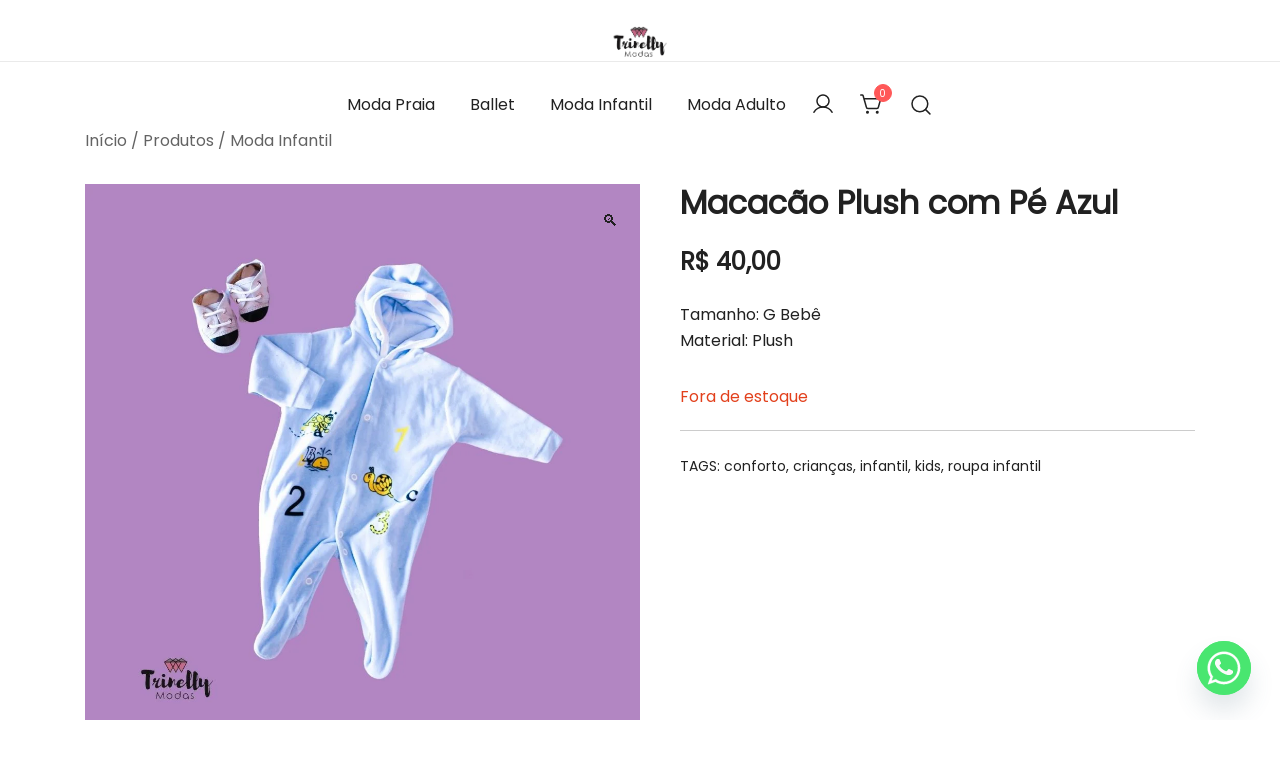

--- FILE ---
content_type: text/html; charset=UTF-8
request_url: https://trinelly.com/loja/macacao-plush-com-pe-azul/
body_size: 22462
content:
<!doctype html><html lang="pt-BR"><head><meta charset="UTF-8"><meta name="viewport" content="width=device-width, initial-scale=1"><link rel="profile" href="https://gmpg.org/xfn/11"><title>Macacão Plush com Pé Azul &#8211; Trinelly Modas</title><meta name='robots' content='max-image-preview:large' /> <script>window._wca=window._wca||[]</script> <link rel='dns-prefetch' href='//stats.wp.com' /><link rel="alternate" type="application/rss+xml" title="Feed para Trinelly Modas &raquo;" href="https://trinelly.com/feed/" /><link rel="alternate" type="application/rss+xml" title="Feed de comentários para Trinelly Modas &raquo;" href="https://trinelly.com/comments/feed/" /><link rel="alternate" type="application/rss+xml" title="Feed de comentários para Trinelly Modas &raquo; Macacão Plush com Pé Azul" href="https://trinelly.com/loja/macacao-plush-com-pe-azul/feed/" /><link rel="alternate" title="oEmbed (JSON)" type="application/json+oembed" href="https://trinelly.com/wp-json/oembed/1.0/embed?url=https%3A%2F%2Ftrinelly.com%2Floja%2Fmacacao-plush-com-pe-azul%2F" /><link rel="alternate" title="oEmbed (XML)" type="text/xml+oembed" href="https://trinelly.com/wp-json/oembed/1.0/embed?url=https%3A%2F%2Ftrinelly.com%2Floja%2Fmacacao-plush-com-pe-azul%2F&#038;format=xml" /><link rel="preload" href="https://trinelly.com/wp-content/uploads/2021/11/51-1.jpg" as="image" imagesrcset="https://trinelly.com/wp-content/uploads/2021/11/51-1.jpg.webp 1080w, https://trinelly.com/wp-content/uploads/2021/11/51-1-300x300.jpg.webp 300w, https://trinelly.com/wp-content/uploads/2021/11/51-1-1024x1024.jpg.webp 1024w, https://trinelly.com/wp-content/uploads/2021/11/51-1-150x150.jpg.webp 150w, https://trinelly.com/wp-content/uploads/2021/11/51-1-768x768.jpg.webp 768w, https://trinelly.com/wp-content/uploads/2021/11/51-1-920x920.jpg.webp 920w, https://trinelly.com/wp-content/uploads/2021/11/51-1-575x575.jpg.webp 575w, https://trinelly.com/wp-content/uploads/2021/11/51-1-380x380.jpg.webp 380w, https://trinelly.com/wp-content/uploads/2021/11/51-1-420x420.jpg.webp 420w, https://trinelly.com/wp-content/uploads/2021/11/51-1-800x800.jpg.webp 800w, https://trinelly.com/wp-content/uploads/2021/11/51-1-100x100.jpg.webp 100w" imagesizes="(max-width: 1080px) 100vw, 1080px" fetchpriority="high"><style id='wp-img-auto-sizes-contain-inline-css'>img:is([sizes=auto i],[sizes^="auto," i]){contain-intrinsic-size:3000px 1500px}</style><link data-optimized="1" rel='stylesheet' id='botiga-woocommerce-style-css' href='https://trinelly.com/wp-content/litespeed/css/d457a97e6a9edf3c46686d67ca8b1db8.css?ver=bb245' media='all' /><style id='botiga-woocommerce-style-inline-css'>@font-face{font-family:"star";src:url(https://trinelly.com/wp-content/plugins/woocommerce/assets/fonts/star.eot);src:url("https://trinelly.com/wp-content/plugins/woocommerce/assets/fonts/star.eot?#iefix") format("embedded-opentype"),url(https://trinelly.com/wp-content/plugins/woocommerce/assets/fonts/star.woff) format("woff"),url(https://trinelly.com/wp-content/plugins/woocommerce/assets/fonts/star.ttf) format("truetype"),url("https://trinelly.com/wp-content/plugins/woocommerce/assets/fonts/star.svg#star") format("svg");font-weight:400;font-style:normal}@font-face{font-family:"WooCommerce";src:url(https://trinelly.com/wp-content/plugins/woocommerce/assets/fonts/WooCommerce.eot);src:url("https://trinelly.com/wp-content/plugins/woocommerce/assets/fonts/WooCommerce.eot?#iefix") format("embedded-opentype"),url(https://trinelly.com/wp-content/plugins/woocommerce/assets/fonts/WooCommerce.woff) format("woff"),url(https://trinelly.com/wp-content/plugins/woocommerce/assets/fonts/WooCommerce.ttf) format("truetype"),url("https://trinelly.com/wp-content/plugins/woocommerce/assets/fonts/WooCommerce.svg#WooCommerce") format("svg");font-weight:400;font-style:normal}</style><style id='wp-emoji-styles-inline-css'>img.wp-smiley,img.emoji{display:inline!important;border:none!important;box-shadow:none!important;height:1em!important;width:1em!important;margin:0 0.07em!important;vertical-align:-0.1em!important;background:none!important;padding:0!important}</style><link data-optimized="1" rel='stylesheet' id='wp-block-library-css' href='https://trinelly.com/wp-content/litespeed/css/4eda3993a8ca44bc0cdcb847ea53e0c7.css?ver=45c9b' media='all' /><style id='classic-theme-styles-inline-css'>/*! This file is auto-generated */
.wp-block-button__link{color:#fff;background-color:#32373c;border-radius:9999px;box-shadow:none;text-decoration:none;padding:calc(.667em + 2px) calc(1.333em + 2px);font-size:1.125em}.wp-block-file__button{background:#32373c;color:#fff;text-decoration:none}</style><link data-optimized="1" rel='stylesheet' id='mediaelement-css' href='https://trinelly.com/wp-content/litespeed/css/f9ec1f49ee37817e42742e0578b99814.css?ver=4aba6' media='all' /><link data-optimized="1" rel='stylesheet' id='wp-mediaelement-css' href='https://trinelly.com/wp-content/litespeed/css/3e76f0e65734e383919ef9a7afe6cc3c.css?ver=58011' media='all' /><style id='jetpack-sharing-buttons-style-inline-css'>.jetpack-sharing-buttons__services-list{display:flex;flex-direction:row;flex-wrap:wrap;gap:0;list-style-type:none;margin:5px;padding:0}.jetpack-sharing-buttons__services-list.has-small-icon-size{font-size:12px}.jetpack-sharing-buttons__services-list.has-normal-icon-size{font-size:16px}.jetpack-sharing-buttons__services-list.has-large-icon-size{font-size:24px}.jetpack-sharing-buttons__services-list.has-huge-icon-size{font-size:36px}@media print{.jetpack-sharing-buttons__services-list{display:none!important}}.editor-styles-wrapper .wp-block-jetpack-sharing-buttons{gap:0;padding-inline-start:0}ul.jetpack-sharing-buttons__services-list.has-background{padding:1.25em 2.375em}</style><style id='global-styles-inline-css'>:root{--wp--preset--aspect-ratio--square:1;--wp--preset--aspect-ratio--4-3:4/3;--wp--preset--aspect-ratio--3-4:3/4;--wp--preset--aspect-ratio--3-2:3/2;--wp--preset--aspect-ratio--2-3:2/3;--wp--preset--aspect-ratio--16-9:16/9;--wp--preset--aspect-ratio--9-16:9/16;--wp--preset--color--black:#000000;--wp--preset--color--cyan-bluish-gray:#abb8c3;--wp--preset--color--white:#ffffff;--wp--preset--color--pale-pink:#f78da7;--wp--preset--color--vivid-red:#cf2e2e;--wp--preset--color--luminous-vivid-orange:#ff6900;--wp--preset--color--luminous-vivid-amber:#fcb900;--wp--preset--color--light-green-cyan:#7bdcb5;--wp--preset--color--vivid-green-cyan:#00d084;--wp--preset--color--pale-cyan-blue:#8ed1fc;--wp--preset--color--vivid-cyan-blue:#0693e3;--wp--preset--color--vivid-purple:#9b51e0;--wp--preset--color--color-0:#212121;--wp--preset--color--color-1:#757575;--wp--preset--color--color-2:#212121;--wp--preset--color--color-3:#212121;--wp--preset--color--color-4:#212121;--wp--preset--color--color-5:#f5f5f5;--wp--preset--color--color-6:#ffffff;--wp--preset--color--color-7:#ffffff;--wp--preset--gradient--vivid-cyan-blue-to-vivid-purple:linear-gradient(135deg,rgb(6,147,227) 0%,rgb(155,81,224) 100%);--wp--preset--gradient--light-green-cyan-to-vivid-green-cyan:linear-gradient(135deg,rgb(122,220,180) 0%,rgb(0,208,130) 100%);--wp--preset--gradient--luminous-vivid-amber-to-luminous-vivid-orange:linear-gradient(135deg,rgb(252,185,0) 0%,rgb(255,105,0) 100%);--wp--preset--gradient--luminous-vivid-orange-to-vivid-red:linear-gradient(135deg,rgb(255,105,0) 0%,rgb(207,46,46) 100%);--wp--preset--gradient--very-light-gray-to-cyan-bluish-gray:linear-gradient(135deg,rgb(238,238,238) 0%,rgb(169,184,195) 100%);--wp--preset--gradient--cool-to-warm-spectrum:linear-gradient(135deg,rgb(74,234,220) 0%,rgb(151,120,209) 20%,rgb(207,42,186) 40%,rgb(238,44,130) 60%,rgb(251,105,98) 80%,rgb(254,248,76) 100%);--wp--preset--gradient--blush-light-purple:linear-gradient(135deg,rgb(255,206,236) 0%,rgb(152,150,240) 100%);--wp--preset--gradient--blush-bordeaux:linear-gradient(135deg,rgb(254,205,165) 0%,rgb(254,45,45) 50%,rgb(107,0,62) 100%);--wp--preset--gradient--luminous-dusk:linear-gradient(135deg,rgb(255,203,112) 0%,rgb(199,81,192) 50%,rgb(65,88,208) 100%);--wp--preset--gradient--pale-ocean:linear-gradient(135deg,rgb(255,245,203) 0%,rgb(182,227,212) 50%,rgb(51,167,181) 100%);--wp--preset--gradient--electric-grass:linear-gradient(135deg,rgb(202,248,128) 0%,rgb(113,206,126) 100%);--wp--preset--gradient--midnight:linear-gradient(135deg,rgb(2,3,129) 0%,rgb(40,116,252) 100%);--wp--preset--font-size--small:14px;--wp--preset--font-size--medium:20px;--wp--preset--font-size--large:18px;--wp--preset--font-size--x-large:42px;--wp--preset--font-size--normal:16px;--wp--preset--font-size--larger:24px;--wp--preset--font-size--extra-large:32px;--wp--preset--font-size--huge:48px;--wp--preset--font-size--gigantic:64px;--wp--preset--spacing--20:0.44rem;--wp--preset--spacing--30:0.67rem;--wp--preset--spacing--40:1rem;--wp--preset--spacing--50:1.5rem;--wp--preset--spacing--60:2.25rem;--wp--preset--spacing--70:3.38rem;--wp--preset--spacing--80:5.06rem;--wp--preset--shadow--natural:6px 6px 9px rgba(0, 0, 0, 0.2);--wp--preset--shadow--deep:12px 12px 50px rgba(0, 0, 0, 0.4);--wp--preset--shadow--sharp:6px 6px 0px rgba(0, 0, 0, 0.2);--wp--preset--shadow--outlined:6px 6px 0px -3px rgb(255, 255, 255), 6px 6px rgb(0, 0, 0);--wp--preset--shadow--crisp:6px 6px 0px rgb(0, 0, 0)}:root :where(.is-layout-flow)>:first-child{margin-block-start:0}:root :where(.is-layout-flow)>:last-child{margin-block-end:0}:root :where(.is-layout-flow)>*{margin-block-start:24px;margin-block-end:0}:root :where(.is-layout-constrained)>:first-child{margin-block-start:0}:root :where(.is-layout-constrained)>:last-child{margin-block-end:0}:root :where(.is-layout-constrained)>*{margin-block-start:24px;margin-block-end:0}:root :where(.is-layout-flex){gap:24px}:root :where(.is-layout-grid){gap:24px}body .is-layout-flex{display:flex}.is-layout-flex{flex-wrap:wrap;align-items:center}.is-layout-flex>:is(*,div){margin:0}body .is-layout-grid{display:grid}.is-layout-grid>:is(*,div){margin:0}.has-black-color{color:var(--wp--preset--color--black)!important}.has-cyan-bluish-gray-color{color:var(--wp--preset--color--cyan-bluish-gray)!important}.has-white-color{color:var(--wp--preset--color--white)!important}.has-pale-pink-color{color:var(--wp--preset--color--pale-pink)!important}.has-vivid-red-color{color:var(--wp--preset--color--vivid-red)!important}.has-luminous-vivid-orange-color{color:var(--wp--preset--color--luminous-vivid-orange)!important}.has-luminous-vivid-amber-color{color:var(--wp--preset--color--luminous-vivid-amber)!important}.has-light-green-cyan-color{color:var(--wp--preset--color--light-green-cyan)!important}.has-vivid-green-cyan-color{color:var(--wp--preset--color--vivid-green-cyan)!important}.has-pale-cyan-blue-color{color:var(--wp--preset--color--pale-cyan-blue)!important}.has-vivid-cyan-blue-color{color:var(--wp--preset--color--vivid-cyan-blue)!important}.has-vivid-purple-color{color:var(--wp--preset--color--vivid-purple)!important}.has-color-0-color{color:var(--wp--preset--color--color-0)!important}.has-color-1-color{color:var(--wp--preset--color--color-1)!important}.has-color-2-color{color:var(--wp--preset--color--color-2)!important}.has-color-3-color{color:var(--wp--preset--color--color-3)!important}.has-color-4-color{color:var(--wp--preset--color--color-4)!important}.has-color-5-color{color:var(--wp--preset--color--color-5)!important}.has-color-6-color{color:var(--wp--preset--color--color-6)!important}.has-color-7-color{color:var(--wp--preset--color--color-7)!important}.has-black-background-color{background-color:var(--wp--preset--color--black)!important}.has-cyan-bluish-gray-background-color{background-color:var(--wp--preset--color--cyan-bluish-gray)!important}.has-white-background-color{background-color:var(--wp--preset--color--white)!important}.has-pale-pink-background-color{background-color:var(--wp--preset--color--pale-pink)!important}.has-vivid-red-background-color{background-color:var(--wp--preset--color--vivid-red)!important}.has-luminous-vivid-orange-background-color{background-color:var(--wp--preset--color--luminous-vivid-orange)!important}.has-luminous-vivid-amber-background-color{background-color:var(--wp--preset--color--luminous-vivid-amber)!important}.has-light-green-cyan-background-color{background-color:var(--wp--preset--color--light-green-cyan)!important}.has-vivid-green-cyan-background-color{background-color:var(--wp--preset--color--vivid-green-cyan)!important}.has-pale-cyan-blue-background-color{background-color:var(--wp--preset--color--pale-cyan-blue)!important}.has-vivid-cyan-blue-background-color{background-color:var(--wp--preset--color--vivid-cyan-blue)!important}.has-vivid-purple-background-color{background-color:var(--wp--preset--color--vivid-purple)!important}.has-color-0-background-color{background-color:var(--wp--preset--color--color-0)!important}.has-color-1-background-color{background-color:var(--wp--preset--color--color-1)!important}.has-color-2-background-color{background-color:var(--wp--preset--color--color-2)!important}.has-color-3-background-color{background-color:var(--wp--preset--color--color-3)!important}.has-color-4-background-color{background-color:var(--wp--preset--color--color-4)!important}.has-color-5-background-color{background-color:var(--wp--preset--color--color-5)!important}.has-color-6-background-color{background-color:var(--wp--preset--color--color-6)!important}.has-color-7-background-color{background-color:var(--wp--preset--color--color-7)!important}.has-black-border-color{border-color:var(--wp--preset--color--black)!important}.has-cyan-bluish-gray-border-color{border-color:var(--wp--preset--color--cyan-bluish-gray)!important}.has-white-border-color{border-color:var(--wp--preset--color--white)!important}.has-pale-pink-border-color{border-color:var(--wp--preset--color--pale-pink)!important}.has-vivid-red-border-color{border-color:var(--wp--preset--color--vivid-red)!important}.has-luminous-vivid-orange-border-color{border-color:var(--wp--preset--color--luminous-vivid-orange)!important}.has-luminous-vivid-amber-border-color{border-color:var(--wp--preset--color--luminous-vivid-amber)!important}.has-light-green-cyan-border-color{border-color:var(--wp--preset--color--light-green-cyan)!important}.has-vivid-green-cyan-border-color{border-color:var(--wp--preset--color--vivid-green-cyan)!important}.has-pale-cyan-blue-border-color{border-color:var(--wp--preset--color--pale-cyan-blue)!important}.has-vivid-cyan-blue-border-color{border-color:var(--wp--preset--color--vivid-cyan-blue)!important}.has-vivid-purple-border-color{border-color:var(--wp--preset--color--vivid-purple)!important}.has-color-0-border-color{border-color:var(--wp--preset--color--color-0)!important}.has-color-1-border-color{border-color:var(--wp--preset--color--color-1)!important}.has-color-2-border-color{border-color:var(--wp--preset--color--color-2)!important}.has-color-3-border-color{border-color:var(--wp--preset--color--color-3)!important}.has-color-4-border-color{border-color:var(--wp--preset--color--color-4)!important}.has-color-5-border-color{border-color:var(--wp--preset--color--color-5)!important}.has-color-6-border-color{border-color:var(--wp--preset--color--color-6)!important}.has-color-7-border-color{border-color:var(--wp--preset--color--color-7)!important}.has-vivid-cyan-blue-to-vivid-purple-gradient-background{background:var(--wp--preset--gradient--vivid-cyan-blue-to-vivid-purple)!important}.has-light-green-cyan-to-vivid-green-cyan-gradient-background{background:var(--wp--preset--gradient--light-green-cyan-to-vivid-green-cyan)!important}.has-luminous-vivid-amber-to-luminous-vivid-orange-gradient-background{background:var(--wp--preset--gradient--luminous-vivid-amber-to-luminous-vivid-orange)!important}.has-luminous-vivid-orange-to-vivid-red-gradient-background{background:var(--wp--preset--gradient--luminous-vivid-orange-to-vivid-red)!important}.has-very-light-gray-to-cyan-bluish-gray-gradient-background{background:var(--wp--preset--gradient--very-light-gray-to-cyan-bluish-gray)!important}.has-cool-to-warm-spectrum-gradient-background{background:var(--wp--preset--gradient--cool-to-warm-spectrum)!important}.has-blush-light-purple-gradient-background{background:var(--wp--preset--gradient--blush-light-purple)!important}.has-blush-bordeaux-gradient-background{background:var(--wp--preset--gradient--blush-bordeaux)!important}.has-luminous-dusk-gradient-background{background:var(--wp--preset--gradient--luminous-dusk)!important}.has-pale-ocean-gradient-background{background:var(--wp--preset--gradient--pale-ocean)!important}.has-electric-grass-gradient-background{background:var(--wp--preset--gradient--electric-grass)!important}.has-midnight-gradient-background{background:var(--wp--preset--gradient--midnight)!important}.has-small-font-size{font-size:var(--wp--preset--font-size--small)!important}.has-medium-font-size{font-size:var(--wp--preset--font-size--medium)!important}.has-large-font-size{font-size:var(--wp--preset--font-size--large)!important}.has-x-large-font-size{font-size:var(--wp--preset--font-size--x-large)!important}.has-normal-font-size{font-size:var(--wp--preset--font-size--normal)!important}.has-larger-font-size{font-size:var(--wp--preset--font-size--larger)!important}.has-extra-large-font-size{font-size:var(--wp--preset--font-size--extra-large)!important}.has-huge-font-size{font-size:var(--wp--preset--font-size--huge)!important}.has-gigantic-font-size{font-size:var(--wp--preset--font-size--gigantic)!important}:root :where(.wp-block-pullquote){font-size:1.5em;line-height:1.6}</style><link data-optimized="1" rel='stylesheet' id='photoswipe-css' href='https://trinelly.com/wp-content/litespeed/css/508d085ad6e8da84a04b129076708555.css?ver=532d2' media='all' /><link data-optimized="1" rel='stylesheet' id='photoswipe-default-skin-css' href='https://trinelly.com/wp-content/litespeed/css/cdfa65695ce7b837c858eba93158349c.css?ver=73c53' media='all' /><style id='woocommerce-inline-inline-css'>.woocommerce form .form-row .required{visibility:visible}</style><link data-optimized="1" rel='stylesheet' id='omw_style-css' href='https://trinelly.com/wp-content/litespeed/css/a32fdf3e34c7b2c05310080157104584.css?ver=94b43' media='all' /><link data-optimized="1" rel='stylesheet' id='botiga-google-fonts-css' href='https://trinelly.com/wp-content/litespeed/css/9971ac8d4d4acadb063f2242bb866795.css?ver=968c1' media='all' /><link data-optimized="1" rel='stylesheet' id='botiga-elementor-css' href='https://trinelly.com/wp-content/litespeed/css/283f660d59eda31309f434992857aee9.css?ver=0de28' media='all' /><link data-optimized="1" rel='stylesheet' id='botiga-bhfb-css' href='https://trinelly.com/wp-content/litespeed/css/cc45d32374781203dcab49364ccec3ce.css?ver=97f07' media='all' /><link data-optimized="1" rel='stylesheet' id='jetwoo-widgets-for-elementor-css' href='https://trinelly.com/wp-content/litespeed/css/5bbb0f0ccd211e1b0e56a0d2a8e20171.css?ver=b03a0' media='all' /><style id='jetwoo-widgets-for-elementor-inline-css'>@font-face{font-family:"WooCommerce";src:url(https://trinelly.com/wp-content/plugins/woocommerce/assets/fonts/WooCommerce.eot);src:url("https://trinelly.com/wp-content/plugins/woocommerce/assets/fonts/WooCommerce.eot?#iefix") format("embedded-opentype"),url(https://trinelly.com/wp-content/plugins/woocommerce/assets/fonts/WooCommerce.woff) format("woff"),url(https://trinelly.com/wp-content/plugins/woocommerce/assets/fonts/WooCommerce.ttf) format("truetype"),url("https://trinelly.com/wp-content/plugins/woocommerce/assets/fonts/WooCommerce.svg#WooCommerce") format("svg");font-weight:400;font-style:normal}</style><link data-optimized="1" rel='stylesheet' id='chaty-front-css-css' href='https://trinelly.com/wp-content/litespeed/css/cb194e2645badf5c3788bc97f1872376.css?ver=1974e' media='all' /><link data-optimized="1" rel='stylesheet' id='botiga-style-min-css' href='https://trinelly.com/wp-content/litespeed/css/150576029b93e5c744f0e78d503a5779.css?ver=91ffa' media='all' /><link data-optimized="1" rel='stylesheet' id='botiga-custom-styles-css' href='https://trinelly.com/wp-content/litespeed/css/73116a3fc20802f9f1905d94ba36d36b.css?ver=9efdc' media='all' /><link data-optimized="1" rel='stylesheet' id='botiga-style-css' href='https://trinelly.com/wp-content/litespeed/css/78f5631b4f8a698e1340b52198ee1be8.css?ver=a1fd4' media='all' /> <script src="https://trinelly.com/wp-includes/js/jquery/jquery.min.js?ver=3.7.1" id="jquery-core-js"></script> <script data-optimized="1" src="https://trinelly.com/wp-content/litespeed/js/6d7985b9ce6c0afe45e4e68e10895c1a.js?ver=3d44e" id="jquery-migrate-js"></script> <script data-optimized="1" src="https://trinelly.com/wp-content/litespeed/js/3c73255db36e4df56e56370df4398a17.js?ver=3a360" id="wc-jquery-blockui-js" defer data-wp-strategy="defer"></script> <script data-optimized="1" id="wc-add-to-cart-js-extra">var wc_add_to_cart_params={"ajax_url":"/wp-admin/admin-ajax.php","wc_ajax_url":"/?wc-ajax=%%endpoint%%","i18n_view_cart":"Ver carrinho","cart_url":"https://trinelly.com/carrinho/","is_cart":"","cart_redirect_after_add":"no"}</script> <script data-optimized="1" src="https://trinelly.com/wp-content/litespeed/js/ff17b34dfc36f277fca8b19ba38ec286.js?ver=850f6" id="wc-add-to-cart-js" defer data-wp-strategy="defer"></script> <script data-optimized="1" src="https://trinelly.com/wp-content/litespeed/js/b080971f9f757c4453292bcb95615df0.js?ver=bd6b6" id="wc-zoom-js" defer data-wp-strategy="defer"></script> <script data-optimized="1" src="https://trinelly.com/wp-content/litespeed/js/002a6b9c243e4b01a00b98128f9a43f1.js?ver=f31df" id="wc-flexslider-js" defer data-wp-strategy="defer"></script> <script data-optimized="1" src="https://trinelly.com/wp-content/litespeed/js/346c8e38b80dc934008836949e1c2483.js?ver=452cb" id="wc-photoswipe-js" defer data-wp-strategy="defer"></script> <script data-optimized="1" src="https://trinelly.com/wp-content/litespeed/js/02e09111cd77f99243defb7d4487051c.js?ver=a82aa" id="wc-photoswipe-ui-default-js" defer data-wp-strategy="defer"></script> <script data-optimized="1" id="wc-single-product-js-extra">var wc_single_product_params={"i18n_required_rating_text":"Selecione uma classifica\u00e7\u00e3o","i18n_rating_options":["1 de 5 estrelas","2 de 5 estrelas","3 de 5 estrelas","4 de 5 estrelas","5 de 5 estrelas"],"i18n_product_gallery_trigger_text":"Ver galeria de imagens em tela cheia","review_rating_required":"yes","flexslider":{"rtl":!1,"animation":"slide","smoothHeight":!0,"directionNav":!1,"controlNav":"thumbnails","slideshow":!1,"animationSpeed":500,"animationLoop":!1,"allowOneSlide":!1},"zoom_enabled":"1","zoom_options":[],"photoswipe_enabled":"1","photoswipe_options":{"shareEl":!1,"closeOnScroll":!1,"history":!1,"hideAnimationDuration":0,"showAnimationDuration":0},"flexslider_enabled":"1"}</script> <script data-optimized="1" src="https://trinelly.com/wp-content/litespeed/js/1b48a2a59e93fd380403b8f6a613257a.js?ver=93be0" id="wc-single-product-js" defer data-wp-strategy="defer"></script> <script data-optimized="1" src="https://trinelly.com/wp-content/litespeed/js/0267ee3ee41c476019cb3c5a4529892c.js?ver=bf689" id="wc-js-cookie-js" defer data-wp-strategy="defer"></script> <script data-optimized="1" id="woocommerce-js-extra">var woocommerce_params={"ajax_url":"/wp-admin/admin-ajax.php","wc_ajax_url":"/?wc-ajax=%%endpoint%%","i18n_password_show":"Mostrar senha","i18n_password_hide":"Ocultar senha"}</script> <script data-optimized="1" src="https://trinelly.com/wp-content/litespeed/js/9f2c182992efd07bd70739cb09452a86.js?ver=035ea" id="woocommerce-js" defer data-wp-strategy="defer"></script> <script data-optimized="1" src="https://trinelly.com/wp-content/litespeed/js/3733817fd9ea34325031f19060025c0b.js?ver=085ae" id="produto-js"></script> <script data-optimized="1" src="https://trinelly.com/wp-content/litespeed/js/2ef57c598b3acf5a449a3d94d06c4865.js?ver=3b768" id="produto-variacao-js"></script> <script data-optimized="1" src="https://trinelly.com/wp-content/litespeed/js/63d9bf6e91fa7132161427d46e8dd481.js?ver=b43d4" id="calculator-js"></script> <script data-optimized="1" id="wp-nonce-melhor-evio-wp-api-js-after">var wpApiSettingsMelhorEnvio={"nonce_configs":"10c61bdfd5","nonce_orders":"2c088dc644","nonce_tokens":"14a55eb545","nonce_users":"c71633dd2c"}</script> <script src="https://stats.wp.com/s-202552.js" id="woocommerce-analytics-js" defer data-wp-strategy="defer"></script> <link rel="https://api.w.org/" href="https://trinelly.com/wp-json/" /><link rel="alternate" title="JSON" type="application/json" href="https://trinelly.com/wp-json/wp/v2/product/156" /><link rel="EditURI" type="application/rsd+xml" title="RSD" href="https://trinelly.com/xmlrpc.php?rsd" /><meta name="generator" content="WordPress 6.9" /><meta name="generator" content="WooCommerce 10.4.3" /><link rel="canonical" href="https://trinelly.com/loja/macacao-plush-com-pe-azul/" /><link rel='shortlink' href='https://trinelly.com/?p=156' /><style>img#wpstats{display:none}</style><meta name="google-site-verification" content="3Xp6ErELPwmbZNGgzRgivg0HwR1gCPyIkLU-s7HDLgs" />
<noscript><style>.woocommerce-product-gallery{ opacity: 1 !important; }</style></noscript><meta name="generator" content="Elementor 3.34.0; features: additional_custom_breakpoints; settings: css_print_method-external, google_font-enabled, font_display-auto"><style>.e-con.e-parent:nth-of-type(n+4):not(.e-lazyloaded):not(.e-no-lazyload),.e-con.e-parent:nth-of-type(n+4):not(.e-lazyloaded):not(.e-no-lazyload) *{background-image:none!important}@media screen and (max-height:1024px){.e-con.e-parent:nth-of-type(n+3):not(.e-lazyloaded):not(.e-no-lazyload),.e-con.e-parent:nth-of-type(n+3):not(.e-lazyloaded):not(.e-no-lazyload) *{background-image:none!important}}@media screen and (max-height:640px){.e-con.e-parent:nth-of-type(n+2):not(.e-lazyloaded):not(.e-no-lazyload),.e-con.e-parent:nth-of-type(n+2):not(.e-lazyloaded):not(.e-no-lazyload) *{background-image:none!important}}</style><style type="text/css">.site-title,.site-description{position:absolute;clip:rect(1px,1px,1px,1px)}</style><link rel="icon" href="https://trinelly.com/wp-content/uploads/2021/11/oie_transparent-100x100.png" sizes="32x32" /><link rel="icon" href="https://trinelly.com/wp-content/uploads/2021/11/oie_transparent-300x300.png" sizes="192x192" /><link rel="apple-touch-icon" href="https://trinelly.com/wp-content/uploads/2021/11/oie_transparent-300x300.png" /><meta name="msapplication-TileImage" content="https://trinelly.com/wp-content/uploads/2021/11/oie_transparent-300x300.png" /></head><body class="wp-singular product-template-default single single-product postid-156 wp-custom-logo wp-embed-responsive wp-theme-botiga theme-botiga woocommerce woocommerce-page woocommerce-no-js esm-default header-header_layout_2 botiga-site-layout-default woocommerce-active shop-columns-tablet-3 shop-columns-mobile-1 has-bhfb-builder elementor-default elementor-kit-447" ><div id="page" class="site"><a class="skip-link screen-reader-text" href="#primary">Pular para conteúdo</a><header class="bhfb bhfb-header bhfb-desktop" ><div class="bhfb-rows"><div class="bhfb-row-wrapper bhfb-above_header_row" style=""><div class="container-fluid"><div class="bhfb-row bhfb-cols-3 bhfb-cols-layout-equal-desktop bhfb-cols-layout-equal-tablet"><div class="bhfb-column bhfb-column-1"></div><div class="bhfb-column bhfb-column-2"><div class="bhfb-builder-item bhfb-component-logo" data-component-id="logo"><div class="site-branding" >
<a href="https://trinelly.com/" class="custom-logo-link" rel="home"><img fetchpriority="high" width="1080" height="1080" src="https://trinelly.com/wp-content/uploads/2021/11/cropped-Logo-principal-min.png.webp" class="custom-logo" alt="Trinelly Modas" decoding="async" srcset="https://trinelly.com/wp-content/uploads/2021/11/cropped-Logo-principal-min.png.webp 1080w, https://trinelly.com/wp-content/uploads/2021/11/cropped-Logo-principal-min-420x420.png.webp 420w, https://trinelly.com/wp-content/uploads/2021/11/cropped-Logo-principal-min-100x100.png 100w, https://trinelly.com/wp-content/uploads/2021/11/cropped-Logo-principal-min-800x800.png.webp 800w, https://trinelly.com/wp-content/uploads/2021/11/cropped-Logo-principal-min-300x300.png.webp 300w, https://trinelly.com/wp-content/uploads/2021/11/cropped-Logo-principal-min-1024x1024.png.webp 1024w, https://trinelly.com/wp-content/uploads/2021/11/cropped-Logo-principal-min-150x150.png 150w, https://trinelly.com/wp-content/uploads/2021/11/cropped-Logo-principal-min-768x768.png.webp 768w, https://trinelly.com/wp-content/uploads/2021/11/cropped-Logo-principal-min-920x920.png.webp 920w, https://trinelly.com/wp-content/uploads/2021/11/cropped-Logo-principal-min-380x380.png.webp 380w" sizes="(max-width: 1080px) 100vw, 1080px" /></a><p class="site-title"><a href="https://trinelly.com/" rel="home">Trinelly Modas</a></p><p class="site-description">Moda Praia, Ballet, Moda Infantil, Moda Adulto</p></div></div></div><div class="bhfb-column bhfb-column-3"></div></div></div></div><div class="bhfb-row-wrapper bhfb-main_header_row" style=""><div class="container-fluid"><div class="bhfb-row bhfb-cols-1 bhfb-cols-layout-bigleft-desktop bhfb-cols-layout-equal-tablet"><div class="bhfb-column bhfb-column-1"><div class="bhfb-builder-item bhfb-component-menu" data-component-id="menu"><nav id="site-navigation" class="botiga-dropdown main-navigation with-hover-delay" ><div class="menu-menu-container"><ul id="primary-menu" class="botiga-dropdown-ul menu"><li id="menu-item-760" class="menu-item menu-item-type-taxonomy menu-item-object-product_cat menu-item-760 botiga-dropdown-li"><a href="https://trinelly.com/categoria-produto/praia/" class="botiga-dropdown-link">Moda Praia</a></li><li id="menu-item-762" class="menu-item menu-item-type-taxonomy menu-item-object-product_cat menu-item-762 botiga-dropdown-li"><a href="https://trinelly.com/categoria-produto/ballet/" class="botiga-dropdown-link">Ballet</a></li><li id="menu-item-761" class="menu-item menu-item-type-taxonomy menu-item-object-product_cat current-product-ancestor current-menu-parent current-product-parent menu-item-761 botiga-dropdown-li"><a href="https://trinelly.com/categoria-produto/infantil/" class="botiga-dropdown-link">Moda Infantil</a></li><li id="menu-item-763" class="menu-item menu-item-type-taxonomy menu-item-object-product_cat menu-item-763 botiga-dropdown-li"><a href="https://trinelly.com/categoria-produto/adulto/" class="botiga-dropdown-link">Moda Adulto</a></li></ul></div></nav></div><div class="bhfb-builder-item bhfb-component-woo_icons" data-component-id="woo_icons">
<a class="header-item wc-account-link" href="https://trinelly.com/minha-conta/" title="Sua conta"><i class="ws-svg-icon"><svg width="24" height="24" fill="none" xmlns="http://www.w3.org/2000/svg"><path fill-rule="evenodd" d="M12 3.75a5.25 5.25 0 100 10.5 5.25 5.25 0 000-10.5zM5.25 9a6.75 6.75 0 1113.5 0 6.75 6.75 0 01-13.5 0z" /><path fill-rule="evenodd" d="M12 15.75a9.754 9.754 0 00-8.445 4.874.75.75 0 11-1.3-.75 11.254 11.254 0 0119.49 0 .75.75 0 01-1.3.75A9.754 9.754 0 0012 15.75z" /></svg></i></a><div id="site-header-cart" class="site-header-cart header-item mini-cart-has-no-scroll"><div class="">
<a class="cart-contents" href="https://trinelly.com/carrinho/" title="Ver seu carrinho de compras"><span class="cart-count"><i class="ws-svg-icon"><svg width="24" height="24" viewBox="0 0 24 24" fill="none" xmlns="http://www.w3.org/2000/svg"><path d="M7.5 21.75a1.5 1.5 0 100-3 1.5 1.5 0 000 3zM17.25 21.75a1.5 1.5 0 100-3 1.5 1.5 0 000 3z" /><path fill-rule="evenodd" d="M0 3a.75.75 0 01.75-.75h1.577A1.5 1.5 0 013.77 3.338L4.53 6h16.256a.75.75 0 01.72.956l-2.474 8.662a2.25 2.25 0 01-2.163 1.632H7.88a2.25 2.25 0 01-2.163-1.632l-2.47-8.645a.738.738 0 01-.01-.033l-.91-3.19H.75A.75.75 0 010 3zm4.959 4.5l2.201 7.706a.75.75 0 00.721.544h8.988a.75.75 0 00.72-.544L19.792 7.5H4.96z" /></svg></i><span class="count-number">0</span></span></a></div><div class="widget woocommerce widget_shopping_cart"><div class="widgettitle">Seu carrinho</div><div class="widget_shopping_cart_content"></div></div></div></div><div class="bhfb-builder-item bhfb-component-search" data-component-id="search"><a href="#" class="header-search" title="Procurar por um produto"><i class="ws-svg-icon icon-search active"><svg width="24" height="24" fill="none" xmlns="http://www.w3.org/2000/svg"><path fill-rule="evenodd" d="M10.875 3.75a7.125 7.125 0 100 14.25 7.125 7.125 0 000-14.25zM2.25 10.875a8.625 8.625 0 1117.25 0 8.625 8.625 0 01-17.25 0z" /><path fill-rule="evenodd" d="M15.913 15.914a.75.75 0 011.06 0l4.557 4.556a.75.75 0 01-1.06 1.06l-4.557-4.556a.75.75 0 010-1.06z" /></svg></i><i class="ws-svg-icon icon-cancel"><svg width="16" height="16" fill="none" viewBox="0 0 16 16" xmlns="http://www.w3.org/2000/svg"><path d="M2.219.781L.78 2.22 9.562 11l-8.78 8.781 1.437 1.438L11 12.437l8.781 8.782 1.438-1.438L12.437 11l8.782-8.781L19.78.78 11 9.562 2.219.783z" /></svg></i></a></div></div></div></div></div><div class="bhfb-row-wrapper bhfb-below_header_row bt-d-none" style=""><div class="container-fluid"><div class="bhfb-row bhfb-cols-3 bhfb-cols-layout-equal-desktop bhfb-cols-layout-equal-tablet bhfb-is-row-empty"><div class="bhfb-column bhfb-column-1"></div><div class="bhfb-column bhfb-column-2"></div><div class="bhfb-column bhfb-column-3"></div></div></div></div></div><div class="header-search-form header-search-form-row"><form role="search" method="get" class="woocommerce-product-search" action="https://trinelly.com/">
<label class="screen-reader-text" for="woocommerce-product-search-field-search-form-1">Pesquisar por:</label>
<input type="search" id="woocommerce-product-search-field-search-form-1" class="search-field wc-search-field" placeholder="Pesquisar produtos&hellip;" value="" name="s" />
<button type="submit" class="search-submit" value="Pesquisar" title="Procurar por um produto"><i class="ws-svg-icon"><svg width="24" height="24" fill="none" xmlns="http://www.w3.org/2000/svg"><path fill-rule="evenodd" d="M10.875 3.75a7.125 7.125 0 100 14.25 7.125 7.125 0 000-14.25zM2.25 10.875a8.625 8.625 0 1117.25 0 8.625 8.625 0 01-17.25 0z" /><path fill-rule="evenodd" d="M15.913 15.914a.75.75 0 011.06 0l4.557 4.556a.75.75 0 01-1.06 1.06l-4.557-4.556a.75.75 0 010-1.06z" /></svg></i></button>
<input type="hidden" name="post_type" value="product" /></form></div></header><header class="bhfb bhfb-header bhfb-mobile" ><div class="bhfb-rows"><div class="bhfb-row-wrapper bhfb-above_header_row bt-d-none" style=""><div class="container-fluid"><div class="bhfb-row bhfb-cols-3 bhfb-cols-layout-equal-desktop bhfb-cols-layout-equal-tablet bhfb-is-row-empty"><div class="bhfb-column bhfb-column-1"></div><div class="bhfb-column bhfb-column-2"></div><div class="bhfb-column bhfb-column-3"></div></div></div></div><div class="bhfb-row-wrapper bhfb-main_header_row" style=""><div class="container-fluid"><div class="bhfb-row bhfb-cols-3 bhfb-cols-layout-bigleft-desktop bhfb-cols-layout-equal-tablet"><div class="bhfb-column bhfb-column-1"><div class="bhfb-builder-item bhfb-component-logo" data-component-id="logo"><div class="site-branding" >
<a href="https://trinelly.com/" class="custom-logo-link" rel="home"><img fetchpriority="high" width="1080" height="1080" src="https://trinelly.com/wp-content/uploads/2021/11/cropped-Logo-principal-min.png.webp" class="custom-logo" alt="Trinelly Modas" decoding="async" srcset="https://trinelly.com/wp-content/uploads/2021/11/cropped-Logo-principal-min.png.webp 1080w, https://trinelly.com/wp-content/uploads/2021/11/cropped-Logo-principal-min-420x420.png.webp 420w, https://trinelly.com/wp-content/uploads/2021/11/cropped-Logo-principal-min-100x100.png 100w, https://trinelly.com/wp-content/uploads/2021/11/cropped-Logo-principal-min-800x800.png.webp 800w, https://trinelly.com/wp-content/uploads/2021/11/cropped-Logo-principal-min-300x300.png.webp 300w, https://trinelly.com/wp-content/uploads/2021/11/cropped-Logo-principal-min-1024x1024.png.webp 1024w, https://trinelly.com/wp-content/uploads/2021/11/cropped-Logo-principal-min-150x150.png 150w, https://trinelly.com/wp-content/uploads/2021/11/cropped-Logo-principal-min-768x768.png.webp 768w, https://trinelly.com/wp-content/uploads/2021/11/cropped-Logo-principal-min-920x920.png.webp 920w, https://trinelly.com/wp-content/uploads/2021/11/cropped-Logo-principal-min-380x380.png.webp 380w" sizes="(max-width: 1080px) 100vw, 1080px" /></a><p class="site-title"><a href="https://trinelly.com/" rel="home">Trinelly Modas</a></p><p class="site-description">Moda Praia, Ballet, Moda Infantil, Moda Adulto</p></div></div></div><div class="bhfb-column bhfb-column-2"></div><div class="bhfb-column bhfb-column-3"><div class="bhfb-builder-item bhfb-component-woo_icons" data-component-id="woo_icons">
<a class="header-item wc-account-link" href="https://trinelly.com/minha-conta/" title="Sua conta"><i class="ws-svg-icon"><svg width="24" height="24" fill="none" xmlns="http://www.w3.org/2000/svg"><path fill-rule="evenodd" d="M12 3.75a5.25 5.25 0 100 10.5 5.25 5.25 0 000-10.5zM5.25 9a6.75 6.75 0 1113.5 0 6.75 6.75 0 01-13.5 0z" /><path fill-rule="evenodd" d="M12 15.75a9.754 9.754 0 00-8.445 4.874.75.75 0 11-1.3-.75 11.254 11.254 0 0119.49 0 .75.75 0 01-1.3.75A9.754 9.754 0 0012 15.75z" /></svg></i></a><div id="site-header-cart" class="site-header-cart header-item mini-cart-has-no-scroll"><div class="">
<a class="cart-contents" href="https://trinelly.com/carrinho/" title="Ver seu carrinho de compras"><span class="cart-count"><i class="ws-svg-icon"><svg width="24" height="24" viewBox="0 0 24 24" fill="none" xmlns="http://www.w3.org/2000/svg"><path d="M7.5 21.75a1.5 1.5 0 100-3 1.5 1.5 0 000 3zM17.25 21.75a1.5 1.5 0 100-3 1.5 1.5 0 000 3z" /><path fill-rule="evenodd" d="M0 3a.75.75 0 01.75-.75h1.577A1.5 1.5 0 013.77 3.338L4.53 6h16.256a.75.75 0 01.72.956l-2.474 8.662a2.25 2.25 0 01-2.163 1.632H7.88a2.25 2.25 0 01-2.163-1.632l-2.47-8.645a.738.738 0 01-.01-.033l-.91-3.19H.75A.75.75 0 010 3zm4.959 4.5l2.201 7.706a.75.75 0 00.721.544h8.988a.75.75 0 00.72-.544L19.792 7.5H4.96z" /></svg></i><span class="count-number">0</span></span></a></div><div class="widget woocommerce widget_shopping_cart"><div class="widgettitle">Seu carrinho</div><div class="widget_shopping_cart_content"></div></div></div></div><div class="bhfb-builder-item bhfb-component-mobile_hamburger" data-component-id="mobile_hamburger">
<a href="#" class="menu-toggle" title="Open mobile offcanvas menu">
<i class="ws-svg-icon"><svg width="16" height="11" viewBox="0 0 16 11" fill="none" xmlns="http://www.w3.org/2000/svg"><rect width="16" height="1" /><rect y="5" width="16" height="1" /><rect y="10" width="16" height="1" /></svg></i>
</a></div></div></div></div></div><div class="bhfb-row-wrapper bhfb-below_header_row bt-d-none" style=""><div class="container-fluid"><div class="bhfb-row bhfb-cols-3 bhfb-cols-layout-equal-desktop bhfb-cols-layout-equal-tablet bhfb-is-row-empty"><div class="bhfb-column bhfb-column-1"></div><div class="bhfb-column bhfb-column-2"></div><div class="bhfb-column bhfb-column-3"></div></div></div></div></div><div class="header-search-form header-search-form-row"><form role="search" method="get" class="woocommerce-product-search" action="https://trinelly.com/">
<label class="screen-reader-text" for="woocommerce-product-search-field-search-form-2">Pesquisar por:</label>
<input type="search" id="woocommerce-product-search-field-search-form-2" class="search-field wc-search-field" placeholder="Pesquisar produtos&hellip;" value="" name="s" />
<button type="submit" class="search-submit" value="Pesquisar" title="Procurar por um produto"><i class="ws-svg-icon"><svg width="24" height="24" fill="none" xmlns="http://www.w3.org/2000/svg"><path fill-rule="evenodd" d="M10.875 3.75a7.125 7.125 0 100 14.25 7.125 7.125 0 000-14.25zM2.25 10.875a8.625 8.625 0 1117.25 0 8.625 8.625 0 01-17.25 0z" /><path fill-rule="evenodd" d="M15.913 15.914a.75.75 0 011.06 0l4.557 4.556a.75.75 0 01-1.06 1.06l-4.557-4.556a.75.75 0 010-1.06z" /></svg></i></button>
<input type="hidden" name="post_type" value="product" /></form></div></header><div class="search-overlay"></div><div class="bhfb bhfb-mobile_offcanvas botiga-offcanvas-menu">
<a class="mobile-menu-close" href="#" title="Close mobile menu"><i class="ws-svg-icon icon-cancel"><svg width="16" height="16" fill="none" viewBox="0 0 16 16" xmlns="http://www.w3.org/2000/svg"><path d="M2.219.781L.78 2.22 9.562 11l-8.78 8.781 1.437 1.438L11 12.437l8.781 8.782 1.438-1.438L12.437 11l8.782-8.781L19.78.78 11 9.562 2.219.783z" /></svg></i></a><div class="bhfb-mobile-offcanvas-rows"><div class="container"><div class="bhfb-row bhfb-cols-1"><div class="bhfb-column bhfb-mobile-offcanvas-col"><div class="bhfb-builder-item bhfb-component-mobile_offcanvas_menu" data-component-id="mobile_offcanvas_menu"><div class="mobile-offcanvas-menu-content"><nav id="site-navigation-mobile" class="botiga-dropdown main-navigation" ><div class="menu-menu-container"><ul id="primary-menu" class="botiga-dropdown-ul menu"><li class="menu-item menu-item-type-taxonomy menu-item-object-product_cat menu-item-760 botiga-dropdown-li"><a href="https://trinelly.com/categoria-produto/praia/" class="botiga-dropdown-link">Moda Praia</a></li><li class="menu-item menu-item-type-taxonomy menu-item-object-product_cat menu-item-762 botiga-dropdown-li"><a href="https://trinelly.com/categoria-produto/ballet/" class="botiga-dropdown-link">Ballet</a></li><li class="menu-item menu-item-type-taxonomy menu-item-object-product_cat current-product-ancestor current-menu-parent current-product-parent menu-item-761 botiga-dropdown-li"><a href="https://trinelly.com/categoria-produto/infantil/" class="botiga-dropdown-link">Moda Infantil</a></li><li class="menu-item menu-item-type-taxonomy menu-item-object-product_cat menu-item-763 botiga-dropdown-li"><a href="https://trinelly.com/categoria-produto/adulto/" class="botiga-dropdown-link">Moda Adulto</a></li></ul></div></nav></div></div></div></div></div></div><div class="header-search-form header-search-form-row"><form role="search" method="get" class="woocommerce-product-search" action="https://trinelly.com/">
<label class="screen-reader-text" for="woocommerce-product-search-field-search-form-3">Pesquisar por:</label>
<input type="search" id="woocommerce-product-search-field-search-form-3" class="search-field wc-search-field" placeholder="Pesquisar produtos&hellip;" value="" name="s" />
<button type="submit" class="search-submit" value="Pesquisar" title="Procurar por um produto"><i class="ws-svg-icon"><svg width="24" height="24" fill="none" xmlns="http://www.w3.org/2000/svg"><path fill-rule="evenodd" d="M10.875 3.75a7.125 7.125 0 100 14.25 7.125 7.125 0 000-14.25zM2.25 10.875a8.625 8.625 0 1117.25 0 8.625 8.625 0 01-17.25 0z" /><path fill-rule="evenodd" d="M15.913 15.914a.75.75 0 011.06 0l4.557 4.556a.75.75 0 01-1.06 1.06l-4.557-4.556a.75.75 0 010-1.06z" /></svg></i></button>
<input type="hidden" name="post_type" value="product" /></form></div></div><div class="container content-wrapper"><div class="row main-row"><main id="primary" class="site-main no-sidebar botiga-tabs-style1 botiga-tabs-align-left botiga-tabs-position-default"><nav class="woocommerce-breadcrumb" aria-label="Breadcrumb"><a href="https://trinelly.com">Início</a>&nbsp;&#047;&nbsp;<a href="https://trinelly.com/loja/">Produtos</a>&nbsp;&#047;&nbsp;<a href="https://trinelly.com/categoria-produto/infantil/">Moda Infantil</a></nav><div class="woocommerce-notices-wrapper"></div><div id="product-156" class="product type-product post-156 status-publish first outofstock product_cat-infantil product_tag-conforto product_tag-criancas product_tag-infantil product_tag-kids product_tag-roupa-infantil has-post-thumbnail shipping-taxable purchasable product-type-simple"><div class="product-gallery-summary gallery-vertical has-thumbs-slider"><div class="woocommerce-product-gallery woocommerce-product-gallery--with-images woocommerce-product-gallery--columns-4 images" data-columns="4" style="opacity: 0; transition: opacity .25s ease-in-out;"><div class="woocommerce-product-gallery__wrapper"><div data-thumb="https://trinelly.com/wp-content/uploads/2021/11/51-1-100x100.jpg.webp" data-thumb-alt="Macacão Plush com Pé Azul" data-thumb-srcset="https://trinelly.com/wp-content/uploads/2021/11/51-1-100x100.jpg.webp 100w, https://trinelly.com/wp-content/uploads/2021/11/51-1-300x300.jpg.webp 300w, https://trinelly.com/wp-content/uploads/2021/11/51-1-1024x1024.jpg.webp 1024w, https://trinelly.com/wp-content/uploads/2021/11/51-1-150x150.jpg.webp 150w, https://trinelly.com/wp-content/uploads/2021/11/51-1-768x768.jpg.webp 768w, https://trinelly.com/wp-content/uploads/2021/11/51-1-920x920.jpg.webp 920w, https://trinelly.com/wp-content/uploads/2021/11/51-1-575x575.jpg.webp 575w, https://trinelly.com/wp-content/uploads/2021/11/51-1-380x380.jpg.webp 380w, https://trinelly.com/wp-content/uploads/2021/11/51-1-420x420.jpg.webp 420w, https://trinelly.com/wp-content/uploads/2021/11/51-1-800x800.jpg.webp 800w, https://trinelly.com/wp-content/uploads/2021/11/51-1.jpg.webp 1080w"  data-thumb-sizes="(max-width: 100px) 100vw, 100px" class="woocommerce-product-gallery__image"><a href="https://trinelly.com/wp-content/uploads/2021/11/51-1.jpg"><img width="800" height="800" src="https://trinelly.com/wp-content/uploads/2021/11/51-1-800x800.jpg.webp" class="wp-post-image" alt="Macacão Plush com Pé Azul" data-caption="" data-src="https://trinelly.com/wp-content/uploads/2021/11/51-1.jpg.webp" data-large_image="https://trinelly.com/wp-content/uploads/2021/11/51-1.jpg" data-large_image_width="1080" data-large_image_height="1080" decoding="async" srcset="https://trinelly.com/wp-content/uploads/2021/11/51-1-800x800.jpg.webp 800w, https://trinelly.com/wp-content/uploads/2021/11/51-1-300x300.jpg.webp 300w, https://trinelly.com/wp-content/uploads/2021/11/51-1-1024x1024.jpg.webp 1024w, https://trinelly.com/wp-content/uploads/2021/11/51-1-150x150.jpg.webp 150w, https://trinelly.com/wp-content/uploads/2021/11/51-1-768x768.jpg.webp 768w, https://trinelly.com/wp-content/uploads/2021/11/51-1-920x920.jpg.webp 920w, https://trinelly.com/wp-content/uploads/2021/11/51-1-575x575.jpg.webp 575w, https://trinelly.com/wp-content/uploads/2021/11/51-1-380x380.jpg.webp 380w, https://trinelly.com/wp-content/uploads/2021/11/51-1-420x420.jpg.webp 420w, https://trinelly.com/wp-content/uploads/2021/11/51-1-100x100.jpg.webp 100w, https://trinelly.com/wp-content/uploads/2021/11/51-1.jpg.webp 1080w" sizes="(max-width: 800px) 100vw, 800px" /></a></div></div></div><div class="summary entry-summary"><h1 class="product_title entry-title">Macacão Plush com Pé Azul</h1><p class="price"><span class="woocommerce-Price-amount amount"><bdi><span class="woocommerce-Price-currencySymbol">&#82;&#36;</span>&nbsp;40,00</bdi></span></p><div class="woocommerce-product-details__short-description"><p>Tamanho: G Bebê<br />
Material: Plush</p></div><p class="stock out-of-stock">Fora de estoque</p><hr class="divider"><div class="product_meta">
<span class="posted_in">Categoria: <a href="https://trinelly.com/categoria-produto/infantil/" rel="tag">Moda Infantil</a></span>
<span class="tagged_as">Tags: <a href="https://trinelly.com/produto-tag/conforto/" rel="tag">conforto</a>, <a href="https://trinelly.com/produto-tag/criancas/" rel="tag">crianças</a>, <a href="https://trinelly.com/produto-tag/infantil/" rel="tag">infantil</a>, <a href="https://trinelly.com/produto-tag/kids/" rel="tag">kids</a>, <a href="https://trinelly.com/produto-tag/roupa-infantil/" rel="tag">roupa infantil</a></span></div><div class="botiga-wc-brands-brand-wrapper"></div><div class="elements-order-end"></div></div></div><div class="woocommerce-tabs wc-tabs-wrapper"><ul class="tabs wc-tabs" role="tablist"><li class="description_tab" id="tab-title-description" role="tab" aria-controls="tab-description">
<a href="#tab-description">
Descrição                        </a></li><li class="additional_information_tab" id="tab-title-additional_information" role="tab" aria-controls="tab-additional_information">
<a href="#tab-additional_information">
Informação adicional                        </a></li><li class="reviews_tab" id="tab-title-reviews" role="tab" aria-controls="tab-reviews">
<a href="#tab-reviews">
Avaliações (0)                        </a></li></ul><div class="woocommerce-Tabs-panel woocommerce-Tabs-panel--description panel entry-content wc-tab" id="tab-description" role="tabpanel" aria-labelledby="tab-title-description"><p>Itens decorativos não inclusos (sapatinhos, bolsas, bolas, etc).</p></div><div class="woocommerce-Tabs-panel woocommerce-Tabs-panel--additional_information panel entry-content wc-tab" id="tab-additional_information" role="tabpanel" aria-labelledby="tab-title-additional_information"><table class="woocommerce-product-attributes shop_attributes" aria-label="Detalhes do produto"><tr class="woocommerce-product-attributes-item woocommerce-product-attributes-item--weight"><th class="woocommerce-product-attributes-item__label" scope="row">Peso</th><td class="woocommerce-product-attributes-item__value">0,3 kg</td></tr></table></div><div class="woocommerce-Tabs-panel woocommerce-Tabs-panel--reviews panel entry-content wc-tab" id="tab-reviews" role="tabpanel" aria-labelledby="tab-title-reviews"><div id="reviews" class="woocommerce-Reviews"><div id="comments"><h2 class="woocommerce-Reviews-title">
Avaliações</h2><p class="woocommerce-noreviews">Não há avaliações ainda.</p></div><div id="review_form_wrapper"><div id="review_form"><div id="respond" class="comment-respond">
<span id="reply-title" class="comment-reply-title" role="heading" aria-level="3">Seja o primeiro a avaliar &ldquo;Macacão Plush com Pé Azul&rdquo; <small><a rel="nofollow" id="cancel-comment-reply-link" href="/loja/macacao-plush-com-pe-azul/#respond" style="display:none;">Cancelar resposta</a></small></span><form action="https://trinelly.com/wp-comments-post.php" method="post" id="commentform" class="comment-form"><p class="comment-notes"><span id="email-notes">O seu endereço de e-mail não será publicado.</span> <span class="required-field-message">Campos obrigatórios são marcados com <span class="required">*</span></span></p><div class="comment-form-rating"><label for="rating" id="comment-form-rating-label">Sua avaliação&nbsp;<span class="required">*</span></label><select name="rating" id="rating" required><option value="">Avaliar&hellip;</option><option value="5">Perfeito</option><option value="4">Bom</option><option value="3">Razoável</option><option value="2">Nada mal</option><option value="1">Muito ruim</option>
</select></div><p class="comment-form-comment"><label for="comment">Sua avaliação sobre o produto&nbsp;<span class="required">*</span></label><textarea id="comment" name="comment" cols="45" rows="8" required></textarea></p><p class="comment-form-author"><label for="author">Nome&nbsp;<span class="required">*</span></label><input id="author" name="author" type="text" autocomplete="name" value="" size="30" required /></p><p class="comment-form-email"><label for="email">E-mail&nbsp;<span class="required">*</span></label><input id="email" name="email" type="email" autocomplete="email" value="" size="30" required /></p><p class="comment-form-cookies-consent"><input id="wp-comment-cookies-consent" name="wp-comment-cookies-consent" type="checkbox" value="yes" /> <label for="wp-comment-cookies-consent">Salvar meus dados neste navegador para a próxima vez que eu comentar.</label></p><p class="form-submit"><input name="submit" type="submit" id="submit" class="submit" value="Enviar" /> <input type='hidden' name='comment_post_ID' value='156' id='comment_post_ID' />
<input type='hidden' name='comment_parent' id='comment_parent' value='0' /></p></form></div></div></div><div class="clear"></div></div></div></div><section class="related products"><h2>Produtos relacionados</h2><ul class="products columns-3"><li class="product type-product post-116 status-publish first instock product_cat-infantil product_cat-praia product_tag-conforto product_tag-criancas product_tag-infantil product_tag-kids product_tag-roupa-infantil has-post-thumbnail shipping-taxable purchasable product-type-simple has-manage-stock has-only-one-instock">
<a href="https://trinelly.com/loja/biquini-flamingos-infantil/" class="woocommerce-LoopProduct-link woocommerce-loop-product__link"><div class="loop-image-wrap botiga-add-to-cart-button-layout3"><img width="420" height="420" src="https://trinelly.com/wp-content/uploads/2021/11/26-420x420.jpg.webp" class="attachment-woocommerce_thumbnail size-woocommerce_thumbnail" alt="Infantil - Biquíni Flamingos" decoding="async" srcset="https://trinelly.com/wp-content/uploads/2021/11/26-420x420.jpg.webp 420w, https://trinelly.com/wp-content/uploads/2021/11/26-300x300.jpg.webp 300w, https://trinelly.com/wp-content/uploads/2021/11/26-1024x1024.jpg.webp 1024w, https://trinelly.com/wp-content/uploads/2021/11/26-150x150.jpg.webp 150w, https://trinelly.com/wp-content/uploads/2021/11/26-768x768.jpg.webp 768w, https://trinelly.com/wp-content/uploads/2021/11/26-920x920.jpg.webp 920w, https://trinelly.com/wp-content/uploads/2021/11/26-380x380.jpg.webp 380w, https://trinelly.com/wp-content/uploads/2021/11/26-800x800.jpg.webp 800w, https://trinelly.com/wp-content/uploads/2021/11/26-100x100.jpg.webp 100w, https://trinelly.com/wp-content/uploads/2021/11/26.jpg 1080w" sizes="(max-width: 420px) 100vw, 420px" /><div class="loop-button-wrap button-layout3 button-width-auto"><a title="Adicione ao carrinho: &ldquo;Infantil - Biquíni Flamingos&rdquo;" href="/loja/macacao-plush-com-pe-azul/?add-to-cart=116" aria-describedby="woocommerce_loop_add_to_cart_link_describedby_116" data-quantity="1" class="button product_type_simple add_to_cart_button ajax_add_to_cart" data-product_id="116" data-product_sku="6047" aria-label="Adicione ao carrinho: &ldquo;Infantil - Biquíni Flamingos&rdquo;" rel="nofollow" data-success_message="“Infantil - Biquíni Flamingos” foi adicionado ao seu carrinho" role="button">Adicionar ao carrinho</a>	<span id="woocommerce_loop_add_to_cart_link_describedby_116" class="screen-reader-text">
</span></div></div></a><h3 class="woocommerce-loop-product__title"><a class="botiga-wc-loop-product__title" href="https://trinelly.com/loja/biquini-flamingos-infantil/">Infantil &#8211; Biquíni Flamingos</a></h3>
<span class="price"><span class="woocommerce-Price-amount amount"><bdi><span class="woocommerce-Price-currencySymbol">&#82;&#36;</span>&nbsp;50,00</bdi></span></span><div class="loop-button-wrap button-layout3 button-width-auto"></div></li><li class="product type-product post-158 status-publish instock product_cat-infantil product_tag-conforto product_tag-criancas product_tag-infantil product_tag-kids product_tag-roupa-infantil has-post-thumbnail shipping-taxable purchasable product-type-simple has-manage-stock has-only-one-instock">
<a href="https://trinelly.com/loja/macacao-plush-com-pe-vermelho/" class="woocommerce-LoopProduct-link woocommerce-loop-product__link"><div class="loop-image-wrap botiga-add-to-cart-button-layout3"><img width="420" height="420" src="https://trinelly.com/wp-content/uploads/2021/11/13-420x420.png.webp" class="attachment-woocommerce_thumbnail size-woocommerce_thumbnail" alt="Macacão Plush com Pé Vermelho" decoding="async" srcset="https://trinelly.com/wp-content/uploads/2021/11/13-420x420.png.webp 420w, https://trinelly.com/wp-content/uploads/2021/11/13-300x300.png.webp 300w, https://trinelly.com/wp-content/uploads/2021/11/13-1024x1024.png.webp 1024w, https://trinelly.com/wp-content/uploads/2021/11/13-150x150.png.webp 150w, https://trinelly.com/wp-content/uploads/2021/11/13-768x768.png.webp 768w, https://trinelly.com/wp-content/uploads/2021/11/13-920x920.png.webp 920w, https://trinelly.com/wp-content/uploads/2021/11/13-380x380.png.webp 380w, https://trinelly.com/wp-content/uploads/2021/11/13-800x800.png.webp 800w, https://trinelly.com/wp-content/uploads/2021/11/13-100x100.png.webp 100w, https://trinelly.com/wp-content/uploads/2021/11/13.png.webp 1080w" sizes="(max-width: 420px) 100vw, 420px" /><div class="loop-button-wrap button-layout3 button-width-auto"><a title="Adicione ao carrinho: &ldquo;Macacão Plush com Pé Vermelho&rdquo;" href="/loja/macacao-plush-com-pe-azul/?add-to-cart=158" aria-describedby="woocommerce_loop_add_to_cart_link_describedby_158" data-quantity="1" class="button product_type_simple add_to_cart_button ajax_add_to_cart" data-product_id="158" data-product_sku="" aria-label="Adicione ao carrinho: &ldquo;Macacão Plush com Pé Vermelho&rdquo;" rel="nofollow" data-success_message="“Macacão Plush com Pé Vermelho” foi adicionado ao seu carrinho" role="button">Adicionar ao carrinho</a>	<span id="woocommerce_loop_add_to_cart_link_describedby_158" class="screen-reader-text">
</span></div></div></a><h3 class="woocommerce-loop-product__title"><a class="botiga-wc-loop-product__title" href="https://trinelly.com/loja/macacao-plush-com-pe-vermelho/">Macacão Plush com Pé Vermelho</a></h3>
<span class="price"><span class="woocommerce-Price-amount amount"><bdi><span class="woocommerce-Price-currencySymbol">&#82;&#36;</span>&nbsp;40,00</bdi></span></span><div class="loop-button-wrap button-layout3 button-width-auto"></div></li><li class="product type-product post-122 status-publish last instock product_cat-infantil product_tag-conforto product_tag-criancas product_tag-infantil product_tag-kids product_tag-roupa-infantil has-post-thumbnail shipping-taxable purchasable product-type-simple has-manage-stock has-only-one-instock">
<a href="https://trinelly.com/loja/vestido-floral-branco-e-azul/" class="woocommerce-LoopProduct-link woocommerce-loop-product__link"><div class="loop-image-wrap botiga-add-to-cart-button-layout3"><img width="420" height="420" src="https://trinelly.com/wp-content/uploads/2021/11/63-420x420.jpg.webp" class="attachment-woocommerce_thumbnail size-woocommerce_thumbnail" alt="Vestido Floral Branco e Azul" decoding="async" srcset="https://trinelly.com/wp-content/uploads/2021/11/63-420x420.jpg.webp 420w, https://trinelly.com/wp-content/uploads/2021/11/63-300x300.jpg.webp 300w, https://trinelly.com/wp-content/uploads/2021/11/63-1024x1024.jpg.webp 1024w, https://trinelly.com/wp-content/uploads/2021/11/63-150x150.jpg.webp 150w, https://trinelly.com/wp-content/uploads/2021/11/63-768x768.jpg.webp 768w, https://trinelly.com/wp-content/uploads/2021/11/63-920x920.jpg.webp 920w, https://trinelly.com/wp-content/uploads/2021/11/63-575x575.jpg.webp 575w, https://trinelly.com/wp-content/uploads/2021/11/63-380x380.jpg.webp 380w, https://trinelly.com/wp-content/uploads/2021/11/63-800x800.jpg.webp 800w, https://trinelly.com/wp-content/uploads/2021/11/63-100x100.jpg.webp 100w, https://trinelly.com/wp-content/uploads/2021/11/63.jpg.webp 1080w" sizes="(max-width: 420px) 100vw, 420px" /><div class="loop-button-wrap button-layout3 button-width-auto"><a title="Adicione ao carrinho: &ldquo;Vestido Floral Branco e Azul&rdquo;" href="/loja/macacao-plush-com-pe-azul/?add-to-cart=122" aria-describedby="woocommerce_loop_add_to_cart_link_describedby_122" data-quantity="1" class="button product_type_simple add_to_cart_button ajax_add_to_cart" data-product_id="122" data-product_sku="5015" aria-label="Adicione ao carrinho: &ldquo;Vestido Floral Branco e Azul&rdquo;" rel="nofollow" data-success_message="“Vestido Floral Branco e Azul” foi adicionado ao seu carrinho" role="button">Adicionar ao carrinho</a>	<span id="woocommerce_loop_add_to_cart_link_describedby_122" class="screen-reader-text">
</span></div></div></a><h3 class="woocommerce-loop-product__title"><a class="botiga-wc-loop-product__title" href="https://trinelly.com/loja/vestido-floral-branco-e-azul/">Vestido Floral Branco e Azul</a></h3>
<span class="price"><span class="woocommerce-Price-amount amount"><bdi><span class="woocommerce-Price-currencySymbol">&#82;&#36;</span>&nbsp;70,00</bdi></span></span><div class="loop-button-wrap button-layout3 button-width-auto"></div></li></ul></section></div></main></div></div><footer class="bhfb bhfb-footer bhfb-desktop" ><div class="bhfb-rows"><div class="bhfb-row-wrapper bhfb-above_footer_row bt-d-none" style=""><div class="container"><div class="bhfb-row bhfb-cols-3 bhfb-cols-layout-equal bhfb-is-row-empty"><div class="bhfb-column bhfb-column-1"></div><div class="bhfb-column bhfb-column-2"></div><div class="bhfb-column bhfb-column-3"></div></div></div></div><div class="bhfb-row-wrapper bhfb-main_footer_row bt-d-none" style=""><div class="container"><div class="bhfb-row bhfb-cols-3 bhfb-cols-layout-bigleft bhfb-is-row-empty"><div class="bhfb-column bhfb-column-1"></div><div class="bhfb-column bhfb-column-2"></div><div class="bhfb-column bhfb-column-3"></div></div></div></div><div class="bhfb-row-wrapper bhfb-below_footer_row" style=""><div class="container"><div class="bhfb-row bhfb-cols-1 bhfb-cols-layout-equal"><div class="bhfb-column bhfb-column-1"><div class="bhfb-builder-item bhfb-component-copyright" data-component-id="copyright"><div class="botiga-credits">
&copy; 2025 Trinelly Modas. CNPJ: 19.716.764/0001-06.<br /> Quadra 20 Lote 29 Loja (Virado para parada de ônibus), Setor Leste, Gama/DF. CEP: 72460-200.</div></div></div></div></div></div></div></footer></div> <script type="speculationrules">{"prefetch":[{"source":"document","where":{"and":[{"href_matches":"/*"},{"not":{"href_matches":["/wp-*.php","/wp-admin/*","/wp-content/uploads/*","/wp-content/*","/wp-content/plugins/*","/wp-content/themes/botiga/*","/*\\?(.+)"]}},{"not":{"selector_matches":"a[rel~=\"nofollow\"]"}},{"not":{"selector_matches":".no-prefetch, .no-prefetch a"}}]},"eagerness":"conservative"}]}</script> <script type="application/ld+json">{"@context":"https://schema.org/","@graph":[{"@context":"https://schema.org/","@type":"BreadcrumbList","itemListElement":[{"@type":"ListItem","position":1,"item":{"name":"In\u00edcio","@id":"https://trinelly.com"}},{"@type":"ListItem","position":2,"item":{"name":"Produtos","@id":"https://trinelly.com/loja/"}},{"@type":"ListItem","position":3,"item":{"name":"Moda Infantil","@id":"https://trinelly.com/categoria-produto/infantil/"}},{"@type":"ListItem","position":4,"item":{"name":"","@id":"https://trinelly.com/loja/macacao-plush-com-pe-azul/"}}]},{"@context":"https://schema.org/","@type":"Product","@id":"https://trinelly.com/loja/macacao-plush-com-pe-azul/#product","name":"Macac\u00e3o Plush com P\u00e9 Azul","url":"https://trinelly.com/loja/macacao-plush-com-pe-azul/","description":"Tamanho: G Beb\u00ea\r\nMaterial: Plush","image":"https://trinelly.com/wp-content/uploads/2021/11/51-1.jpg","sku":156,"offers":[{"@type":"Offer","priceSpecification":[{"@type":"UnitPriceSpecification","price":"40.00","priceCurrency":"BRL","valueAddedTaxIncluded":false,"validThrough":"2026-12-31"}],"priceValidUntil":"2026-12-31","availability":"https://schema.org/OutOfStock","url":"https://trinelly.com/loja/macacao-plush-com-pe-azul/","seller":{"@type":"Organization","name":"Trinelly Modas","url":"https://trinelly.com"}}]}]}</script> <script>const lazyloadRunObserver=()=>{const lazyloadBackgrounds=document.querySelectorAll(`.e-con.e-parent:not(.e-lazyloaded)`);const lazyloadBackgroundObserver=new IntersectionObserver((entries)=>{entries.forEach((entry)=>{if(entry.isIntersecting){let lazyloadBackground=entry.target;if(lazyloadBackground){lazyloadBackground.classList.add('e-lazyloaded')}
lazyloadBackgroundObserver.unobserve(entry.target)}})},{rootMargin:'200px 0px 200px 0px'});lazyloadBackgrounds.forEach((lazyloadBackground)=>{lazyloadBackgroundObserver.observe(lazyloadBackground)})};const events=['DOMContentLoaded','elementor/lazyload/observe',];events.forEach((event)=>{document.addEventListener(event,lazyloadRunObserver)})</script> <div id="photoswipe-fullscreen-dialog" class="pswp" tabindex="-1" role="dialog" aria-modal="true" aria-hidden="true" aria-label="Full screen image"><div class="pswp__bg"></div><div class="pswp__scroll-wrap"><div class="pswp__container"><div class="pswp__item"></div><div class="pswp__item"></div><div class="pswp__item"></div></div><div class="pswp__ui pswp__ui--hidden"><div class="pswp__top-bar"><div class="pswp__counter"></div>
<button class="pswp__button pswp__button--zoom" aria-label="Ampliar/reduzir (zoom)"></button>
<button class="pswp__button pswp__button--fs" aria-label="Expandir tela"></button>
<button class="pswp__button pswp__button--share" aria-label="Compartilhar"></button>
<button class="pswp__button pswp__button--close" aria-label="Fechar (Esc)"></button><div class="pswp__preloader"><div class="pswp__preloader__icn"><div class="pswp__preloader__cut"><div class="pswp__preloader__donut"></div></div></div></div></div><div class="pswp__share-modal pswp__share-modal--hidden pswp__single-tap"><div class="pswp__share-tooltip"></div></div>
<button class="pswp__button pswp__button--arrow--left" aria-label="Anterior (seta da esquerda)"></button>
<button class="pswp__button pswp__button--arrow--right" aria-label="Próximo (seta da direita)"></button><div class="pswp__caption"><div class="pswp__caption__center"></div></div></div></div></div> <script>(function(){var c=document.body.className;c=c.replace(/woocommerce-no-js/,'woocommerce-js');document.body.className=c})()</script> <link data-optimized="1" rel='stylesheet' id='wc-blocks-style-css' href='https://trinelly.com/wp-content/litespeed/css/87f7cb7a201f8fcd7cbc69b1620ba522.css?ver=3030d' media='all' /> <script data-optimized="1" src="https://trinelly.com/wp-content/litespeed/js/660f70941dde362385406467879c3882.js?ver=bb716" id="botiga-swiper-js"></script> <script data-optimized="1" id="botiga-custom-js-extra">var botiga={"ajaxurl":"https://trinelly.com/wp-admin/admin-ajax.php","settings":{"misc":{"auto_select_variations":!1,"dropdowns_hover_delay":"yes"}},"i18n":{"botiga_sharebox_copy_link":"Copiar link","botiga_sharebox_copy_link_copied":"Copiado!"}}</script> <script data-optimized="1" src="https://trinelly.com/wp-content/litespeed/js/a04ba89f19942d065a8b4b2f4252d76e.js?ver=a2564" id="botiga-custom-js"></script> <script data-optimized="1" src="https://trinelly.com/wp-content/litespeed/js/2408e47e90da60cea6dad0e145920efc.js?ver=7d56f" id="botiga-gallery-js"></script> <script data-optimized="1" src="https://trinelly.com/wp-content/litespeed/js/6ba3e5c951d2591d890d48ed8ff0dc8b.js?ver=3764d" id="omw_script-js"></script> <script data-optimized="1" src="https://trinelly.com/wp-content/litespeed/js/14c256d3cdfb6a976626e106acb8694b.js?ver=03ff1" id="comment-reply-js" async data-wp-strategy="async" fetchpriority="low"></script> <script data-optimized="1" src="https://trinelly.com/wp-content/litespeed/js/9b65e6b5d73a375b72afae4a4c49ffac.js?ver=228fc" id="wp-polyfill-js"></script> <script data-optimized="1" src="https://trinelly.com/wp-content/litespeed/js/30a53930d23745b3c1f44f561bf69712.js?ver=41613" id="woocommerce-analytics-client-js" defer data-wp-strategy="defer"></script> <script data-optimized="1" id="chaty-front-end-js-extra">var chaty_settings={"ajax_url":"https://trinelly.com/wp-admin/admin-ajax.php","analytics":"0","capture_analytics":"0","token":"95a5e7421a","chaty_widgets":[{"id":0,"identifier":0,"settings":{"cta_type":"simple-view","cta_body":"","cta_head":"","cta_head_bg_color":"","cta_head_text_color":"","show_close_button":1,"position":"right","custom_position":1,"bottom_spacing":"25","side_spacing":"25","icon_view":"vertical","default_state":"click","cta_text":"","cta_text_color":"#333333","cta_bg_color":"#ffffff","show_cta":"first_click","is_pending_mesg_enabled":"off","pending_mesg_count":"1","pending_mesg_count_color":"#ffffff","pending_mesg_count_bgcolor":"#dd0000","widget_icon":"chat-base","widget_icon_url":"","font_family":"","widget_size":"54","custom_widget_size":"54","is_google_analytics_enabled":0,"close_text":"Hide","widget_color":"#A886CD","widget_icon_color":"#ffffff","widget_rgb_color":"168,134,205","has_custom_css":0,"custom_css":"","widget_token":"49a7a8d3fa","widget_index":"","attention_effect":""},"triggers":{"has_time_delay":1,"time_delay":"0","exit_intent":0,"has_display_after_page_scroll":0,"display_after_page_scroll":"0","auto_hide_widget":0,"hide_after":0,"show_on_pages_rules":[],"time_diff":0,"has_date_scheduling_rules":0,"date_scheduling_rules":{"start_date_time":"","end_date_time":""},"date_scheduling_rules_timezone":0,"day_hours_scheduling_rules_timezone":0,"has_day_hours_scheduling_rules":[],"day_hours_scheduling_rules":[],"day_time_diff":0,"show_on_direct_visit":0,"show_on_referrer_social_network":0,"show_on_referrer_search_engines":0,"show_on_referrer_google_ads":0,"show_on_referrer_urls":[],"has_show_on_specific_referrer_urls":0,"has_traffic_source":0,"has_countries":0,"countries":[],"has_target_rules":0},"channels":[{"channel":"Whatsapp","value":"5561998653435","hover_text":"WhatsApp","chatway_position":"","svg_icon":"\u003Csvg width=\"39\" height=\"39\" viewBox=\"0 0 39 39\" fill=\"none\" xmlns=\"http://www.w3.org/2000/svg\"\u003E\u003Ccircle class=\"color-element\" cx=\"19.4395\" cy=\"19.4395\" r=\"19.4395\" fill=\"#49E670\"/\u003E\u003Cpath d=\"M12.9821 10.1115C12.7029 10.7767 11.5862 11.442 10.7486 11.575C10.1902 11.7081 9.35269 11.8411 6.84003 10.7767C3.48981 9.44628 1.39593 6.25317 1.25634 6.12012C1.11674 5.85403 2.13001e-06 4.39053 2.13001e-06 2.92702C2.13001e-06 1.46351 0.83755 0.665231 1.11673 0.399139C1.39592 0.133046 1.8147 1.01506e-06 2.23348 1.01506e-06C2.37307 1.01506e-06 2.51267 1.01506e-06 2.65226 1.01506e-06C2.93144 1.01506e-06 3.21063 -2.02219e-06 3.35022 0.532183C3.62941 1.19741 4.32736 2.66092 4.32736 2.79397C4.46696 2.92702 4.46696 3.19311 4.32736 3.32616C4.18777 3.59225 4.18777 3.59224 3.90858 3.85834C3.76899 3.99138 3.6294 4.12443 3.48981 4.39052C3.35022 4.52357 3.21063 4.78966 3.35022 5.05576C3.48981 5.32185 4.18777 6.38622 5.16491 7.18449C6.42125 8.24886 7.39839 8.51496 7.81717 8.78105C8.09636 8.91409 8.37554 8.9141 8.65472 8.648C8.93391 8.38191 9.21309 7.98277 9.49228 7.58363C9.77146 7.31754 10.0507 7.1845 10.3298 7.31754C10.609 7.45059 12.2841 8.11582 12.5633 8.38191C12.8425 8.51496 13.1217 8.648 13.1217 8.78105C13.1217 8.78105 13.1217 9.44628 12.9821 10.1115Z\" transform=\"translate(12.9597 12.9597)\" fill=\"#FAFAFA\"/\u003E\u003Cpath d=\"M0.196998 23.295L0.131434 23.4862L0.323216 23.4223L5.52771 21.6875C7.4273 22.8471 9.47325 23.4274 11.6637 23.4274C18.134 23.4274 23.4274 18.134 23.4274 11.6637C23.4274 5.19344 18.134 -0.1 11.6637 -0.1C5.19344 -0.1 -0.1 5.19344 -0.1 11.6637C-0.1 13.9996 0.624492 16.3352 1.93021 18.2398L0.196998 23.295ZM5.87658 19.8847L5.84025 19.8665L5.80154 19.8788L2.78138 20.8398L3.73978 17.9646L3.75932 17.906L3.71562 17.8623L3.43104 17.5777C2.27704 15.8437 1.55796 13.8245 1.55796 11.6637C1.55796 6.03288 6.03288 1.55796 11.6637 1.55796C17.2945 1.55796 21.7695 6.03288 21.7695 11.6637C21.7695 17.2945 17.2945 21.7695 11.6637 21.7695C9.64222 21.7695 7.76778 21.1921 6.18227 20.039L6.17557 20.0342L6.16817 20.0305L5.87658 19.8847Z\" transform=\"translate(7.7758 7.77582)\" fill=\"white\" stroke=\"white\" stroke-width=\"0.2\"/\u003E\u003C/svg\u003E","is_desktop":1,"is_mobile":1,"icon_color":"#49E670","icon_rgb_color":"73,230,112","channel_type":"Whatsapp","custom_image_url":"","order":"","pre_set_message":"","is_use_web_version":"1","is_open_new_tab":"1","is_default_open":"0","has_welcome_message":"0","emoji_picker":"1","input_placeholder":"Write your message...","chat_welcome_message":"\u003Cp\u003EHow can I help you? :)\u003C/p\u003E","wp_popup_headline":"","wp_popup_nickname":"","wp_popup_profile":"","wp_popup_head_bg_color":"#4AA485","qr_code_image_url":"","mail_subject":"","channel_account_type":"personal","contact_form_settings":[],"contact_fields":[],"url":"https://web.whatsapp.com/send?phone=5561998653435","mobile_target":"","desktop_target":"_blank","target":"_blank","is_agent":0,"agent_data":[],"header_text":"","header_sub_text":"","header_bg_color":"","header_text_color":"","widget_token":"49a7a8d3fa","widget_index":"","click_event":"","viber_url":""}]}],"data_analytics_settings":"off","lang":{"whatsapp_label":"WhatsApp Message","hide_whatsapp_form":"Hide WhatsApp Form","emoji_picker":"Show Emojis"},"has_chatway":""}</script> <script data-optimized="1" defer src="https://trinelly.com/wp-content/litespeed/js/d4695a307dcbee49105ed0bc41e57b48.js?ver=6ade6" id="chaty-front-end-js"></script> <script data-optimized="1" src="https://trinelly.com/wp-content/litespeed/js/c2975136254ab0f94323fdb6a512f09e.js?ver=082da" id="sourcebuster-js-js"></script> <script data-optimized="1" id="wc-order-attribution-js-extra">var wc_order_attribution={"params":{"lifetime":1.0e-5,"session":30,"base64":!1,"ajaxurl":"https://trinelly.com/wp-admin/admin-ajax.php","prefix":"wc_order_attribution_","allowTracking":!0},"fields":{"source_type":"current.typ","referrer":"current_add.rf","utm_campaign":"current.cmp","utm_source":"current.src","utm_medium":"current.mdm","utm_content":"current.cnt","utm_id":"current.id","utm_term":"current.trm","utm_source_platform":"current.plt","utm_creative_format":"current.fmt","utm_marketing_tactic":"current.tct","session_entry":"current_add.ep","session_start_time":"current_add.fd","session_pages":"session.pgs","session_count":"udata.vst","user_agent":"udata.uag"}}</script> <script data-optimized="1" src="https://trinelly.com/wp-content/litespeed/js/7a5a0d6198b7a8f23b47a5c2582a741b.js?ver=601ca" id="wc-order-attribution-js"></script> <script id="jetpack-stats-js-before">_stq = window._stq || [];
_stq.push([ "view", JSON.parse("{\"v\":\"ext\",\"blog\":\"203441320\",\"post\":\"156\",\"tz\":\"-3\",\"srv\":\"trinelly.com\",\"j\":\"1:15.3.1\"}") ]);
_stq.push([ "clickTrackerInit", "203441320", "156" ]);
//# sourceURL=jetpack-stats-js-before</script> <script src="https://stats.wp.com/e-202552.js" id="jetpack-stats-js" defer data-wp-strategy="defer"></script> <script data-optimized="1" id="wc-cart-fragments-js-extra">var wc_cart_fragments_params={"ajax_url":"/wp-admin/admin-ajax.php","wc_ajax_url":"/?wc-ajax=%%endpoint%%","cart_hash_key":"wc_cart_hash_a7f92bc1890bdf02627a26bf3112fc27","fragment_name":"wc_fragments_a7f92bc1890bdf02627a26bf3112fc27","request_timeout":"5000"}</script> <script data-optimized="1" src="https://trinelly.com/wp-content/litespeed/js/82ee390dde9f9eb0b5135486bdd59556.js?ver=b9d71" id="wc-cart-fragments-js" defer data-wp-strategy="defer"></script> <script id="wp-emoji-settings" type="application/json">{"baseUrl":"https://s.w.org/images/core/emoji/17.0.2/72x72/","ext":".png","svgUrl":"https://s.w.org/images/core/emoji/17.0.2/svg/","svgExt":".svg","source":{"concatemoji":"https://trinelly.com/wp-includes/js/wp-emoji-release.min.js?ver=6.9"}}</script> <script type="module">/*! This file is auto-generated */
const a=JSON.parse(document.getElementById("wp-emoji-settings").textContent),o=(window._wpemojiSettings=a,"wpEmojiSettingsSupports"),s=["flag","emoji"];function i(e){try{var t={supportTests:e,timestamp:(new Date).valueOf()};sessionStorage.setItem(o,JSON.stringify(t))}catch(e){}}function c(e,t,n){e.clearRect(0,0,e.canvas.width,e.canvas.height),e.fillText(t,0,0);t=new Uint32Array(e.getImageData(0,0,e.canvas.width,e.canvas.height).data);e.clearRect(0,0,e.canvas.width,e.canvas.height),e.fillText(n,0,0);const a=new Uint32Array(e.getImageData(0,0,e.canvas.width,e.canvas.height).data);return t.every((e,t)=>e===a[t])}function p(e,t){e.clearRect(0,0,e.canvas.width,e.canvas.height),e.fillText(t,0,0);var n=e.getImageData(16,16,1,1);for(let e=0;e<n.data.length;e++)if(0!==n.data[e])return!1;return!0}function u(e,t,n,a){switch(t){case"flag":return n(e,"\ud83c\udff3\ufe0f\u200d\u26a7\ufe0f","\ud83c\udff3\ufe0f\u200b\u26a7\ufe0f")?!1:!n(e,"\ud83c\udde8\ud83c\uddf6","\ud83c\udde8\u200b\ud83c\uddf6")&&!n(e,"\ud83c\udff4\udb40\udc67\udb40\udc62\udb40\udc65\udb40\udc6e\udb40\udc67\udb40\udc7f","\ud83c\udff4\u200b\udb40\udc67\u200b\udb40\udc62\u200b\udb40\udc65\u200b\udb40\udc6e\u200b\udb40\udc67\u200b\udb40\udc7f");case"emoji":return!a(e,"\ud83e\u1fac8")}return!1}function f(e,t,n,a){let r;const o=(r="undefined"!=typeof WorkerGlobalScope&&self instanceof WorkerGlobalScope?new OffscreenCanvas(300,150):document.createElement("canvas")).getContext("2d",{willReadFrequently:!0}),s=(o.textBaseline="top",o.font="600 32px Arial",{});return e.forEach(e=>{s[e]=t(o,e,n,a)}),s}function r(e){var t=document.createElement("script");t.src=e,t.defer=!0,document.head.appendChild(t)}a.supports={everything:!0,everythingExceptFlag:!0},new Promise(t=>{let n=function(){try{var e=JSON.parse(sessionStorage.getItem(o));if("object"==typeof e&&"number"==typeof e.timestamp&&(new Date).valueOf()<e.timestamp+604800&&"object"==typeof e.supportTests)return e.supportTests}catch(e){}return null}();if(!n){if("undefined"!=typeof Worker&&"undefined"!=typeof OffscreenCanvas&&"undefined"!=typeof URL&&URL.createObjectURL&&"undefined"!=typeof Blob)try{var e="postMessage("+f.toString()+"("+[JSON.stringify(s),u.toString(),c.toString(),p.toString()].join(",")+"));",a=new Blob([e],{type:"text/javascript"});const r=new Worker(URL.createObjectURL(a),{name:"wpTestEmojiSupports"});return void(r.onmessage=e=>{i(n=e.data),r.terminate(),t(n)})}catch(e){}i(n=f(s,u,c,p))}t(n)}).then(e=>{for(const n in e)a.supports[n]=e[n],a.supports.everything=a.supports.everything&&a.supports[n],"flag"!==n&&(a.supports.everythingExceptFlag=a.supports.everythingExceptFlag&&a.supports[n]);var t;a.supports.everythingExceptFlag=a.supports.everythingExceptFlag&&!a.supports.flag,a.supports.everything||((t=a.source||{}).concatemoji?r(t.concatemoji):t.wpemoji&&t.twemoji&&(r(t.twemoji),r(t.wpemoji)))});
//# sourceURL=https://trinelly.com/wp-includes/js/wp-emoji-loader.min.js</script> <script data-optimized="1" type="text/javascript">(function(){window.wcAnalytics=window.wcAnalytics||{};const wcAnalytics=window.wcAnalytics;wcAnalytics.assets_url='https://trinelly.com/wp-content/plugins/jetpack/jetpack_vendor/automattic/woocommerce-analytics/src/../build/';wcAnalytics.trackEndpoint='https://trinelly.com/wp-json/woocommerce-analytics/v1/track';wcAnalytics.commonProps={"blog_id":203441320,"store_id":"546710f7-e14b-4064-b34c-aec33a4151e9","ui":null,"url":"https://trinelly.com","woo_version":"10.4.3","wp_version":"6.9","store_admin":0,"device":"desktop","store_currency":"BRL","timezone":"America/Sao_Paulo","is_guest":1};wcAnalytics.eventQueue=[{"eventName":"product_view","props":{"pi":156,"pn":"Macac\u00e3o Plush com P\u00e9 Azul","pc":"Moda Infantil","pp":"40.0","pt":"simple"}}];wcAnalytics.features={ch:!1,sessionTracking:!1,proxy:!1,};wcAnalytics.breadcrumbs=["Produtos","Moda Infantil",""];wcAnalytics.pages={isAccountPage:!1,isCart:!1,}})()</script> </body></html>
<!-- Page optimized by LiteSpeed Cache @2025-12-26 18:41:37 -->

<!-- Page cached by LiteSpeed Cache 7.7 on 2025-12-26 18:41:36 -->

--- FILE ---
content_type: text/css
request_url: https://trinelly.com/wp-content/litespeed/css/a32fdf3e34c7b2c05310080157104584.css?ver=94b43
body_size: -230
content:
.div_evowap_btn{margin:20px 0}.div_evowap_btn .evowap_btn{align-items:center;background:#25d366;border-radius:5px;box-shadow:0 2px 2px 0 rgb(45 62 79 / .3)!important;color:#fff;display:inline-flex;font-size:16px;padding:12px 30px;position:relative;transition:all .3s!important;width:auto}.evowap_btn:hover{background:#21bd5b;box-shadow:0 8px 25px -5px rgb(45 62 79 / .3)!important;color:#fff!important;transform:translateY(-3px)}#svg_wapp_evowap{margin-right:10px!important}.wowa-thankyou{background:#efefef;margin-bottom:20px;padding:30px;text-align:center}.wowa-thankyou h2{font-family:inherit;font-size:35px;margin-bottom:5px}.wowa-thankyou h3{font-family:inherit;font-size:18px;font-weight:400}

--- FILE ---
content_type: text/css
request_url: https://trinelly.com/wp-content/litespeed/css/73116a3fc20802f9f1905d94ba36d36b.css?ver=9efdc
body_size: 5215
content:
body{font-family:Poppins,sans-serif;font-weight:regular}h1,h2,h3,h4,h5,h6,.site-title,.wc-block-grid__product-title,.checkout .recurring-totals>th{font-family:Poppins,sans-serif;font-weight:regular}.posts-archive .entry-title{font-family:Poppins,sans-serif;font-weight:regular}.single .entry-header .entry-title{font-family:Poppins,sans-serif;font-weight:regular}.product-gallery-summary .entry-title{font-family:Poppins,sans-serif;font-weight:regular}ul.products li.product .botiga-wc-loop-product__title,ul.wc-block-grid__products li.wc-block-grid__product .wc-block-grid__product-title,ul.wc-block-grid__products li.wc-block-grid__product .woocommerce-loop-product__title,ul.wc-block-grid__products li.product .wc-block-grid__product-title,ul.wc-block-grid__products li.product .woocommerce-loop-product__title,ul.products li.wc-block-grid__product .wc-block-grid__product-title,ul.products li.wc-block-grid__product .woocommerce-loop-product__title,ul.products li.product .wc-block-grid__product-title,ul.products li.product .woocommerce-loop-product__title,ul.products li.product .woocommerce-loop-category__title,.woocommerce-loop-product__title .botiga-wc-loop-product__title{font-family:Poppins,sans-serif;font-weight:regular}.bhfb-header .main-navigation,.bhfb-header .secondary-navigation{font-family:Poppins,sans-serif;font-weight:regular}h1,h2,h3,h4,h5,h6,.site-title{text-decoration:none;text-transform:none;font-style:normal;line-height:1.2;letter-spacing:0}body{text-decoration:none;text-transform:none;font-style:normal;line-height:1.68;letter-spacing:0}.site-header-cart .widget_shopping_cart .woocommerce-mini-cart__empty-message{line-height:1.68}.bhfb-header .main-navigation,.bhfb-header .secondary-navigation,.bhfb-mobile_offcanvas .main-navigation,.bhfb-mobile_offcanvas .secondary-navigation{text-decoration:none;text-transform:none;font-style:normal;line-height:1.68;letter-spacing:0}body{--bt-font-size-body:16px;--bt-font-size-h1:32px;--bt-font-size-h2:24px;--bt-font-size-h3:20px;--bt-font-size-h4:16px;--bt-font-size-h5:16px;--bt-font-size-h6:16px;--bt-font-size-header-menu:16px;--bt-font-size-post-meta:14px;--bt-font-size-post-title:32px;--bt-font-size-loop-post-text:16px;--bt-font-size-loop-post-meta:14px;--bt-font-size-loop-post-title:18px;--bt-font-size-prod-card-title:16px;--bt-font-size-single-prod-title:32px;--bt-font-size-single-prod-price:24px;--bt-font-size-footer-widgets-title:20px}@media (min-width:576px) and (max-width:991px){body{--bt-font-size-body:16px;--bt-font-size-h1:42px;--bt-font-size-h2:32px;--bt-font-size-h3:24px;--bt-font-size-h4:18px;--bt-font-size-h5:16px;--bt-font-size-h6:16px;--bt-font-size-header-menu:16px;--bt-font-size-post-meta:14px;--bt-font-size-post-title:32px;--bt-font-size-loop-post-text:16px;--bt-font-size-loop-post-meta:14px;--bt-font-size-loop-post-title:18px;--bt-font-size-prod-card-title:16px;--bt-font-size-single-prod-title:32px;--bt-font-size-single-prod-price:24px;--bt-font-size-footer-widgets-title:20px}}@media (min-width:992px){body{--bt-font-size-body:16px;--bt-font-size-h1:64px;--bt-font-size-h2:48px;--bt-font-size-h3:32px;--bt-font-size-h4:24px;--bt-font-size-h5:18px;--bt-font-size-h6:16px;--bt-font-size-header-menu:16px;--bt-font-size-post-meta:14px;--bt-font-size-post-title:32px;--bt-font-size-loop-post-text:16px;--bt-font-size-loop-post-meta:14px;--bt-font-size-loop-post-title:18px;--bt-font-size-prod-card-title:16px;--bt-font-size-single-prod-title:32px;--bt-font-size-single-prod-price:24px;--bt-font-size-footer-widgets-title:20px}}body{--bt-color-forms-text:#212121;--bt-color-forms-background:#ffffff;--bt-color-forms-borders:#212121;--bt-color-forms-dividers:#dddddd;--bt-color-forms-placeholder:#848484;--bt-color-content-cards-bg:#f2f2f2;--bt-color-bg:#FFF;--bt-color-heading-1:#212121;--bt-color-heading-2:#212121;--bt-color-heading-3:#212121;--bt-color-heading-4:#212121;--bt-color-heading-5:#212121;--bt-color-heading-6:#212121;--bt-color-body-text:#212121;--bt-color-link-default:#212121;--bt-color-link-hover:#757575;--bt-color-onsale:#bc0600;--bt-color-onsale-bg:#ffffff}@media (min-width:576px) and (max-width:991px){body{}}@media (min-width:992px){body{}}body{--bt-color-button:#FFF;--bt-color-button-hover:#000000;--bt-color-button-bg:#cc7aa3;--bt-color-button-bg-hover:#ffffff;--bt-color-button-border:#212121;--bt-color-button-border-hover:#757575;--bt-font-size-button:14px;--bt-letter-spacing-button:0;--bt-padding-button-top-bottom:13px;--bt-padding-button-left-right:24px;--bt-border-radius-button:0;--bt-border-width-button:0}@media (min-width:576px) and (max-width:991px){body{--bt-font-size-button:14px;--bt-padding-button-top-bottom:13px;--bt-padding-button-left-right:24px}}@media (min-width:992px){body{--bt-font-size-button:14px;--bt-padding-button-top-bottom:13px;--bt-padding-button-left-right:24px}}@media (max-width:1024px){.bhfb-header.bhfb-mobile,.botiga-offcanvas-menu{display:block}.bhfb-header.bhfb-desktop{display:none}.botiga-offcanvas-menu .botiga-dropdown .botiga-dropdown-ul .botiga-dropdown-ul{-webkit-transform:none;transform:none;opacity:1}.botiga-mega-menu-column{margin-left:-10px}.botiga-mega-menu-column>.botiga-dropdown-link,.botiga-mega-menu-column>span{display:none!important}.botiga-mega-menu-column>.sub-menu.botiga-dropdown-ul{display:block!important}.is-mega-menu:not(.is-mega-menu-vertical) .botiga-mega-menu-column .is-mega-menu-heading{display:none!important}}@media (min-width:1025px){.bhfb-header.bhfb-mobile{display:none}.bhfb-header.bhfb-desktop{display:block}.bhfb-header .botiga-dropdown>.botiga-dropdown-ul,.bhfb-header .botiga-dropdown>div>.botiga-dropdown-ul{display:-webkit-box;display:-ms-flexbox;display:flex;-ms-flex-wrap:wrap;flex-wrap:wrap}}@media (min-width:992px){.bhfb-above_header_row{min-height:62px}}@media (min-width:576px) and (max-width:991px){.bhfb-above_header_row{min-height:100px}}@media (max-width:575px){.bhfb-above_header_row{min-height:100px}}.bhfb-above_header_row{background-color:#FFF}.bhfb-above_header_row{border-bottom-width:1px}.bhfb-above_header_row{border-bottom-style:solid}.bhfb-above_header_row{border-bottom-color:rgb(234 234 234)}@media (min-width:992px){.bhfb-above_header_row{margin:0 0 0 0}}@media (min-width:992px){.bhfb-main_header_row{min-height:50px}}@media (min-width:576px) and (max-width:991px){.bhfb-main_header_row{min-height:100px}}@media (max-width:575px){.bhfb-main_header_row{min-height:100px}}.bhfb-main_header_row{background-color:#FFF}.bhfb-main_header_row{border-bottom-width:0}.bhfb-main_header_row{border-bottom-style:solid}.bhfb-main_header_row{border-bottom-color:rgb(234 234 234)}@media (min-width:992px){.bhfb-below_header_row{min-height:100px}}@media (min-width:576px) and (max-width:991px){.bhfb-below_header_row{min-height:100px}}@media (max-width:575px){.bhfb-below_header_row{min-height:100px}}.bhfb-below_header_row{background-color:#FFF}.bhfb-below_header_row{border-bottom-width:1px}.bhfb-below_header_row{border-bottom-style:solid}.bhfb-below_header_row{border-bottom-color:rgb(234 234 234)}@media (min-width:1025px){.bhfb-header .bhfb-above_header_row .bhfb-column-1{align-items:center}}@media (min-width:576px) and (max-width:1024px){.bhfb-header .bhfb-above_header_row .bhfb-column-1{align-items:center}}@media (max-width:575px){.bhfb-header .bhfb-above_header_row .bhfb-column-1{align-items:center}}@media (min-width:1025px){.bhfb-header .bhfb-above_header_row .bhfb-column-1{flex-direction:row}}@media (min-width:576px) and (max-width:1024px){.bhfb-header .bhfb-above_header_row .bhfb-column-1{flex-direction:row}}@media (max-width:575px){.bhfb-header .bhfb-above_header_row .bhfb-column-1{flex-direction:row}}@media (min-width:1025px){.bhfb-header .bhfb-above_header_row .bhfb-column-1{justify-content:flex-start}}@media (min-width:576px) and (max-width:1024px){.bhfb-header .bhfb-above_header_row .bhfb-column-1{justify-content:flex-start}}@media (max-width:575px){.bhfb-header .bhfb-above_header_row .bhfb-column-1{justify-content:flex-start}}@media (min-width:1025px){.bhfb-header .bhfb-above_header_row .bhfb-column-1 .bhfb-builder-item+.bhfb-builder-item{margin-left:2px}}@media (min-width:576px) and (max-width:1024px){.bhfb-header .bhfb-above_header_row .bhfb-column-1 .bhfb-builder-item+.bhfb-builder-item{margin-left:25px}}@media (max-width:575px){.bhfb-header .bhfb-above_header_row .bhfb-column-1 .bhfb-builder-item+.bhfb-builder-item{margin-left:25px}}@media (min-width:1025px){.bhfb-header .bhfb-above_header_row .bhfb-column-2{align-items:center}}@media (min-width:576px) and (max-width:1024px){.bhfb-header .bhfb-above_header_row .bhfb-column-2{align-items:center}}@media (max-width:575px){.bhfb-header .bhfb-above_header_row .bhfb-column-2{align-items:center}}@media (min-width:1025px){.bhfb-header .bhfb-above_header_row .bhfb-column-2{flex-direction:row}}@media (min-width:576px) and (max-width:1024px){.bhfb-header .bhfb-above_header_row .bhfb-column-2{flex-direction:row}}@media (max-width:575px){.bhfb-header .bhfb-above_header_row .bhfb-column-2{flex-direction:row}}@media (min-width:1025px){.bhfb-header .bhfb-above_header_row .bhfb-column-2{justify-content:center}}@media (min-width:576px) and (max-width:1024px){.bhfb-header .bhfb-above_header_row .bhfb-column-2{justify-content:flex-start}}@media (max-width:575px){.bhfb-header .bhfb-above_header_row .bhfb-column-2{justify-content:flex-start}}@media (min-width:1025px){.bhfb-header .bhfb-above_header_row .bhfb-column-2 .bhfb-builder-item+.bhfb-builder-item{margin-left:10px}}@media (min-width:576px) and (max-width:1024px){.bhfb-header .bhfb-above_header_row .bhfb-column-2 .bhfb-builder-item+.bhfb-builder-item{margin-left:25px}}@media (max-width:575px){.bhfb-header .bhfb-above_header_row .bhfb-column-2 .bhfb-builder-item+.bhfb-builder-item{margin-left:25px}}@media (min-width:992px){.bhfb-header .bhfb-above_header_row .bhfb-column-2{margin:0 0 -15px 0}}@media (min-width:1025px){.bhfb-header .bhfb-above_header_row .bhfb-column-3{align-items:center}}@media (min-width:576px) and (max-width:1024px){.bhfb-header .bhfb-above_header_row .bhfb-column-3{align-items:center}}@media (max-width:575px){.bhfb-header .bhfb-above_header_row .bhfb-column-3{align-items:center}}@media (min-width:1025px){.bhfb-header .bhfb-above_header_row .bhfb-column-3{flex-direction:row}}@media (min-width:576px) and (max-width:1024px){.bhfb-header .bhfb-above_header_row .bhfb-column-3{flex-direction:row}}@media (max-width:575px){.bhfb-header .bhfb-above_header_row .bhfb-column-3{flex-direction:row}}@media (min-width:1025px){.bhfb-header .bhfb-above_header_row .bhfb-column-3{justify-content:flex-end}}@media (min-width:576px) and (max-width:1024px){.bhfb-header .bhfb-above_header_row .bhfb-column-3{justify-content:flex-start}}@media (max-width:575px){.bhfb-header .bhfb-above_header_row .bhfb-column-3{justify-content:flex-start}}@media (min-width:1025px){.bhfb-header .bhfb-above_header_row .bhfb-column-3 .bhfb-builder-item+.bhfb-builder-item{margin-left:25px}}@media (min-width:576px) and (max-width:1024px){.bhfb-header .bhfb-above_header_row .bhfb-column-3 .bhfb-builder-item+.bhfb-builder-item{margin-left:25px}}@media (max-width:575px){.bhfb-header .bhfb-above_header_row .bhfb-column-3 .bhfb-builder-item+.bhfb-builder-item{margin-left:25px}}@media (min-width:1025px){.bhfb-header .bhfb-above_header_row .bhfb-column-4{align-items:center}}@media (min-width:576px) and (max-width:1024px){.bhfb-header .bhfb-above_header_row .bhfb-column-4{align-items:center}}@media (max-width:575px){.bhfb-header .bhfb-above_header_row .bhfb-column-4{align-items:center}}@media (min-width:1025px){.bhfb-header .bhfb-above_header_row .bhfb-column-4{flex-direction:row}}@media (min-width:576px) and (max-width:1024px){.bhfb-header .bhfb-above_header_row .bhfb-column-4{flex-direction:row}}@media (max-width:575px){.bhfb-header .bhfb-above_header_row .bhfb-column-4{flex-direction:row}}@media (min-width:1025px){.bhfb-header .bhfb-above_header_row .bhfb-column-4{justify-content:flex-start}}@media (min-width:576px) and (max-width:1024px){.bhfb-header .bhfb-above_header_row .bhfb-column-4{justify-content:flex-start}}@media (max-width:575px){.bhfb-header .bhfb-above_header_row .bhfb-column-4{justify-content:flex-start}}@media (min-width:1025px){.bhfb-header .bhfb-above_header_row .bhfb-column-4 .bhfb-builder-item+.bhfb-builder-item{margin-left:25px}}@media (min-width:576px) and (max-width:1024px){.bhfb-header .bhfb-above_header_row .bhfb-column-4 .bhfb-builder-item+.bhfb-builder-item{margin-left:25px}}@media (max-width:575px){.bhfb-header .bhfb-above_header_row .bhfb-column-4 .bhfb-builder-item+.bhfb-builder-item{margin-left:25px}}@media (min-width:1025px){.bhfb-header .bhfb-above_header_row .bhfb-column-5{align-items:center}}@media (min-width:576px) and (max-width:1024px){.bhfb-header .bhfb-above_header_row .bhfb-column-5{align-items:center}}@media (max-width:575px){.bhfb-header .bhfb-above_header_row .bhfb-column-5{align-items:center}}@media (min-width:1025px){.bhfb-header .bhfb-above_header_row .bhfb-column-5{flex-direction:row}}@media (min-width:576px) and (max-width:1024px){.bhfb-header .bhfb-above_header_row .bhfb-column-5{flex-direction:row}}@media (max-width:575px){.bhfb-header .bhfb-above_header_row .bhfb-column-5{flex-direction:row}}@media (min-width:1025px){.bhfb-header .bhfb-above_header_row .bhfb-column-5{justify-content:flex-start}}@media (min-width:576px) and (max-width:1024px){.bhfb-header .bhfb-above_header_row .bhfb-column-5{justify-content:flex-start}}@media (max-width:575px){.bhfb-header .bhfb-above_header_row .bhfb-column-5{justify-content:flex-start}}@media (min-width:1025px){.bhfb-header .bhfb-above_header_row .bhfb-column-5 .bhfb-builder-item+.bhfb-builder-item{margin-left:25px}}@media (min-width:576px) and (max-width:1024px){.bhfb-header .bhfb-above_header_row .bhfb-column-5 .bhfb-builder-item+.bhfb-builder-item{margin-left:25px}}@media (max-width:575px){.bhfb-header .bhfb-above_header_row .bhfb-column-5 .bhfb-builder-item+.bhfb-builder-item{margin-left:25px}}@media (min-width:1025px){.bhfb-header .bhfb-above_header_row .bhfb-column-6{align-items:center}}@media (min-width:576px) and (max-width:1024px){.bhfb-header .bhfb-above_header_row .bhfb-column-6{align-items:center}}@media (max-width:575px){.bhfb-header .bhfb-above_header_row .bhfb-column-6{align-items:center}}@media (min-width:1025px){.bhfb-header .bhfb-above_header_row .bhfb-column-6{flex-direction:row}}@media (min-width:576px) and (max-width:1024px){.bhfb-header .bhfb-above_header_row .bhfb-column-6{flex-direction:row}}@media (max-width:575px){.bhfb-header .bhfb-above_header_row .bhfb-column-6{flex-direction:row}}@media (min-width:1025px){.bhfb-header .bhfb-above_header_row .bhfb-column-6{justify-content:flex-start}}@media (min-width:576px) and (max-width:1024px){.bhfb-header .bhfb-above_header_row .bhfb-column-6{justify-content:flex-start}}@media (max-width:575px){.bhfb-header .bhfb-above_header_row .bhfb-column-6{justify-content:flex-start}}@media (min-width:1025px){.bhfb-header .bhfb-above_header_row .bhfb-column-6 .bhfb-builder-item+.bhfb-builder-item{margin-left:25px}}@media (min-width:576px) and (max-width:1024px){.bhfb-header .bhfb-above_header_row .bhfb-column-6 .bhfb-builder-item+.bhfb-builder-item{margin-left:25px}}@media (max-width:575px){.bhfb-header .bhfb-above_header_row .bhfb-column-6 .bhfb-builder-item+.bhfb-builder-item{margin-left:25px}}@media (min-width:1025px){.bhfb-header .bhfb-main_header_row .bhfb-column-1{align-items:center}}@media (min-width:576px) and (max-width:1024px){.bhfb-header .bhfb-main_header_row .bhfb-column-1{align-items:center}}@media (max-width:575px){.bhfb-header .bhfb-main_header_row .bhfb-column-1{align-items:center}}@media (min-width:1025px){.bhfb-header .bhfb-main_header_row .bhfb-column-1{flex-direction:row}}@media (min-width:576px) and (max-width:1024px){.bhfb-header .bhfb-main_header_row .bhfb-column-1{flex-direction:row}}@media (max-width:575px){.bhfb-header .bhfb-main_header_row .bhfb-column-1{flex-direction:row}}@media (min-width:1025px){.bhfb-header .bhfb-main_header_row .bhfb-column-1{justify-content:center}}@media (min-width:576px) and (max-width:1024px){.bhfb-header .bhfb-main_header_row .bhfb-column-1{justify-content:flex-start}}@media (max-width:575px){.bhfb-header .bhfb-main_header_row .bhfb-column-1{justify-content:flex-start}}@media (min-width:1025px){.bhfb-header .bhfb-main_header_row .bhfb-column-1 .bhfb-builder-item+.bhfb-builder-item{margin-left:25px}}@media (min-width:576px) and (max-width:1024px){.bhfb-header .bhfb-main_header_row .bhfb-column-1 .bhfb-builder-item+.bhfb-builder-item{margin-left:25px}}@media (max-width:575px){.bhfb-header .bhfb-main_header_row .bhfb-column-1 .bhfb-builder-item+.bhfb-builder-item{margin-left:25px}}@media (min-width:992px){.bhfb-header .bhfb-main_header_row .bhfb-column-1{margin:20px 0 0 0}}@media (min-width:1025px){.bhfb-header .bhfb-main_header_row .bhfb-column-2{align-items:center}}@media (min-width:576px) and (max-width:1024px){.bhfb-header .bhfb-main_header_row .bhfb-column-2{align-items:center}}@media (max-width:575px){.bhfb-header .bhfb-main_header_row .bhfb-column-2{align-items:center}}@media (min-width:1025px){.bhfb-header .bhfb-main_header_row .bhfb-column-2{flex-direction:row}}@media (min-width:576px) and (max-width:1024px){.bhfb-header .bhfb-main_header_row .bhfb-column-2{flex-direction:row}}@media (max-width:575px){.bhfb-header .bhfb-main_header_row .bhfb-column-2{flex-direction:row}}@media (min-width:1025px){.bhfb-header .bhfb-main_header_row .bhfb-column-2{justify-content:flex-end}}@media (min-width:576px) and (max-width:1024px){.bhfb-header .bhfb-main_header_row .bhfb-column-2{justify-content:center}}@media (max-width:575px){.bhfb-header .bhfb-main_header_row .bhfb-column-2{justify-content:center}}@media (min-width:1025px){.bhfb-header .bhfb-main_header_row .bhfb-column-2 .bhfb-builder-item+.bhfb-builder-item{margin-left:15px}}@media (min-width:576px) and (max-width:1024px){.bhfb-header .bhfb-main_header_row .bhfb-column-2 .bhfb-builder-item+.bhfb-builder-item{margin-left:25px}}@media (max-width:575px){.bhfb-header .bhfb-main_header_row .bhfb-column-2 .bhfb-builder-item+.bhfb-builder-item{margin-left:25px}}@media (min-width:1025px){.bhfb-header .bhfb-main_header_row .bhfb-column-3{align-items:center}}@media (min-width:576px) and (max-width:1024px){.bhfb-header .bhfb-main_header_row .bhfb-column-3{align-items:center}}@media (max-width:575px){.bhfb-header .bhfb-main_header_row .bhfb-column-3{align-items:center}}@media (min-width:1025px){.bhfb-header .bhfb-main_header_row .bhfb-column-3{flex-direction:row}}@media (min-width:576px) and (max-width:1024px){.bhfb-header .bhfb-main_header_row .bhfb-column-3{flex-direction:row}}@media (max-width:575px){.bhfb-header .bhfb-main_header_row .bhfb-column-3{flex-direction:row}}@media (min-width:1025px){.bhfb-header .bhfb-main_header_row .bhfb-column-3{justify-content:flex-end}}@media (min-width:576px) and (max-width:1024px){.bhfb-header .bhfb-main_header_row .bhfb-column-3{justify-content:flex-end}}@media (max-width:575px){.bhfb-header .bhfb-main_header_row .bhfb-column-3{justify-content:flex-end}}@media (min-width:1025px){.bhfb-header .bhfb-main_header_row .bhfb-column-3 .bhfb-builder-item+.bhfb-builder-item{margin-left:25px}}@media (min-width:576px) and (max-width:1024px){.bhfb-header .bhfb-main_header_row .bhfb-column-3 .bhfb-builder-item+.bhfb-builder-item{margin-left:25px}}@media (max-width:575px){.bhfb-header .bhfb-main_header_row .bhfb-column-3 .bhfb-builder-item+.bhfb-builder-item{margin-left:25px}}@media (min-width:1025px){.bhfb-header .bhfb-main_header_row .bhfb-column-4{align-items:center}}@media (min-width:576px) and (max-width:1024px){.bhfb-header .bhfb-main_header_row .bhfb-column-4{align-items:center}}@media (max-width:575px){.bhfb-header .bhfb-main_header_row .bhfb-column-4{align-items:center}}@media (min-width:1025px){.bhfb-header .bhfb-main_header_row .bhfb-column-4{flex-direction:row}}@media (min-width:576px) and (max-width:1024px){.bhfb-header .bhfb-main_header_row .bhfb-column-4{flex-direction:row}}@media (max-width:575px){.bhfb-header .bhfb-main_header_row .bhfb-column-4{flex-direction:row}}@media (min-width:1025px){.bhfb-header .bhfb-main_header_row .bhfb-column-4{justify-content:flex-start}}@media (min-width:576px) and (max-width:1024px){.bhfb-header .bhfb-main_header_row .bhfb-column-4{justify-content:flex-start}}@media (max-width:575px){.bhfb-header .bhfb-main_header_row .bhfb-column-4{justify-content:flex-start}}@media (min-width:1025px){.bhfb-header .bhfb-main_header_row .bhfb-column-4 .bhfb-builder-item+.bhfb-builder-item{margin-left:25px}}@media (min-width:576px) and (max-width:1024px){.bhfb-header .bhfb-main_header_row .bhfb-column-4 .bhfb-builder-item+.bhfb-builder-item{margin-left:25px}}@media (max-width:575px){.bhfb-header .bhfb-main_header_row .bhfb-column-4 .bhfb-builder-item+.bhfb-builder-item{margin-left:25px}}@media (min-width:1025px){.bhfb-header .bhfb-main_header_row .bhfb-column-5{align-items:center}}@media (min-width:576px) and (max-width:1024px){.bhfb-header .bhfb-main_header_row .bhfb-column-5{align-items:center}}@media (max-width:575px){.bhfb-header .bhfb-main_header_row .bhfb-column-5{align-items:center}}@media (min-width:1025px){.bhfb-header .bhfb-main_header_row .bhfb-column-5{flex-direction:row}}@media (min-width:576px) and (max-width:1024px){.bhfb-header .bhfb-main_header_row .bhfb-column-5{flex-direction:row}}@media (max-width:575px){.bhfb-header .bhfb-main_header_row .bhfb-column-5{flex-direction:row}}@media (min-width:1025px){.bhfb-header .bhfb-main_header_row .bhfb-column-5{justify-content:flex-start}}@media (min-width:576px) and (max-width:1024px){.bhfb-header .bhfb-main_header_row .bhfb-column-5{justify-content:flex-start}}@media (max-width:575px){.bhfb-header .bhfb-main_header_row .bhfb-column-5{justify-content:flex-start}}@media (min-width:1025px){.bhfb-header .bhfb-main_header_row .bhfb-column-5 .bhfb-builder-item+.bhfb-builder-item{margin-left:25px}}@media (min-width:576px) and (max-width:1024px){.bhfb-header .bhfb-main_header_row .bhfb-column-5 .bhfb-builder-item+.bhfb-builder-item{margin-left:25px}}@media (max-width:575px){.bhfb-header .bhfb-main_header_row .bhfb-column-5 .bhfb-builder-item+.bhfb-builder-item{margin-left:25px}}@media (min-width:1025px){.bhfb-header .bhfb-main_header_row .bhfb-column-6{align-items:center}}@media (min-width:576px) and (max-width:1024px){.bhfb-header .bhfb-main_header_row .bhfb-column-6{align-items:center}}@media (max-width:575px){.bhfb-header .bhfb-main_header_row .bhfb-column-6{align-items:center}}@media (min-width:1025px){.bhfb-header .bhfb-main_header_row .bhfb-column-6{flex-direction:row}}@media (min-width:576px) and (max-width:1024px){.bhfb-header .bhfb-main_header_row .bhfb-column-6{flex-direction:row}}@media (max-width:575px){.bhfb-header .bhfb-main_header_row .bhfb-column-6{flex-direction:row}}@media (min-width:1025px){.bhfb-header .bhfb-main_header_row .bhfb-column-6{justify-content:flex-start}}@media (min-width:576px) and (max-width:1024px){.bhfb-header .bhfb-main_header_row .bhfb-column-6{justify-content:flex-start}}@media (max-width:575px){.bhfb-header .bhfb-main_header_row .bhfb-column-6{justify-content:flex-start}}@media (min-width:1025px){.bhfb-header .bhfb-main_header_row .bhfb-column-6 .bhfb-builder-item+.bhfb-builder-item{margin-left:25px}}@media (min-width:576px) and (max-width:1024px){.bhfb-header .bhfb-main_header_row .bhfb-column-6 .bhfb-builder-item+.bhfb-builder-item{margin-left:25px}}@media (max-width:575px){.bhfb-header .bhfb-main_header_row .bhfb-column-6 .bhfb-builder-item+.bhfb-builder-item{margin-left:25px}}@media (min-width:1025px){.bhfb-header .bhfb-below_header_row .bhfb-column-1{align-items:center}}@media (min-width:576px) and (max-width:1024px){.bhfb-header .bhfb-below_header_row .bhfb-column-1{align-items:center}}@media (max-width:575px){.bhfb-header .bhfb-below_header_row .bhfb-column-1{align-items:center}}@media (min-width:1025px){.bhfb-header .bhfb-below_header_row .bhfb-column-1{flex-direction:row}}@media (min-width:576px) and (max-width:1024px){.bhfb-header .bhfb-below_header_row .bhfb-column-1{flex-direction:row}}@media (max-width:575px){.bhfb-header .bhfb-below_header_row .bhfb-column-1{flex-direction:row}}@media (min-width:1025px){.bhfb-header .bhfb-below_header_row .bhfb-column-1{justify-content:flex-start}}@media (min-width:576px) and (max-width:1024px){.bhfb-header .bhfb-below_header_row .bhfb-column-1{justify-content:flex-start}}@media (max-width:575px){.bhfb-header .bhfb-below_header_row .bhfb-column-1{justify-content:flex-start}}@media (min-width:1025px){.bhfb-header .bhfb-below_header_row .bhfb-column-1 .bhfb-builder-item+.bhfb-builder-item{margin-left:25px}}@media (min-width:576px) and (max-width:1024px){.bhfb-header .bhfb-below_header_row .bhfb-column-1 .bhfb-builder-item+.bhfb-builder-item{margin-left:25px}}@media (max-width:575px){.bhfb-header .bhfb-below_header_row .bhfb-column-1 .bhfb-builder-item+.bhfb-builder-item{margin-left:25px}}@media (min-width:1025px){.bhfb-header .bhfb-below_header_row .bhfb-column-2{align-items:center}}@media (min-width:576px) and (max-width:1024px){.bhfb-header .bhfb-below_header_row .bhfb-column-2{align-items:center}}@media (max-width:575px){.bhfb-header .bhfb-below_header_row .bhfb-column-2{align-items:center}}@media (min-width:1025px){.bhfb-header .bhfb-below_header_row .bhfb-column-2{flex-direction:row}}@media (min-width:576px) and (max-width:1024px){.bhfb-header .bhfb-below_header_row .bhfb-column-2{flex-direction:row}}@media (max-width:575px){.bhfb-header .bhfb-below_header_row .bhfb-column-2{flex-direction:row}}@media (min-width:1025px){.bhfb-header .bhfb-below_header_row .bhfb-column-2{justify-content:flex-start}}@media (min-width:576px) and (max-width:1024px){.bhfb-header .bhfb-below_header_row .bhfb-column-2{justify-content:flex-start}}@media (max-width:575px){.bhfb-header .bhfb-below_header_row .bhfb-column-2{justify-content:flex-start}}@media (min-width:1025px){.bhfb-header .bhfb-below_header_row .bhfb-column-2 .bhfb-builder-item+.bhfb-builder-item{margin-left:25px}}@media (min-width:576px) and (max-width:1024px){.bhfb-header .bhfb-below_header_row .bhfb-column-2 .bhfb-builder-item+.bhfb-builder-item{margin-left:25px}}@media (max-width:575px){.bhfb-header .bhfb-below_header_row .bhfb-column-2 .bhfb-builder-item+.bhfb-builder-item{margin-left:25px}}@media (min-width:1025px){.bhfb-header .bhfb-below_header_row .bhfb-column-3{align-items:center}}@media (min-width:576px) and (max-width:1024px){.bhfb-header .bhfb-below_header_row .bhfb-column-3{align-items:center}}@media (max-width:575px){.bhfb-header .bhfb-below_header_row .bhfb-column-3{align-items:center}}@media (min-width:1025px){.bhfb-header .bhfb-below_header_row .bhfb-column-3{flex-direction:row}}@media (min-width:576px) and (max-width:1024px){.bhfb-header .bhfb-below_header_row .bhfb-column-3{flex-direction:row}}@media (max-width:575px){.bhfb-header .bhfb-below_header_row .bhfb-column-3{flex-direction:row}}@media (min-width:1025px){.bhfb-header .bhfb-below_header_row .bhfb-column-3{justify-content:flex-start}}@media (min-width:576px) and (max-width:1024px){.bhfb-header .bhfb-below_header_row .bhfb-column-3{justify-content:flex-start}}@media (max-width:575px){.bhfb-header .bhfb-below_header_row .bhfb-column-3{justify-content:flex-start}}@media (min-width:1025px){.bhfb-header .bhfb-below_header_row .bhfb-column-3 .bhfb-builder-item+.bhfb-builder-item{margin-left:25px}}@media (min-width:576px) and (max-width:1024px){.bhfb-header .bhfb-below_header_row .bhfb-column-3 .bhfb-builder-item+.bhfb-builder-item{margin-left:25px}}@media (max-width:575px){.bhfb-header .bhfb-below_header_row .bhfb-column-3 .bhfb-builder-item+.bhfb-builder-item{margin-left:25px}}@media (min-width:1025px){.bhfb-header .bhfb-below_header_row .bhfb-column-4{align-items:center}}@media (min-width:576px) and (max-width:1024px){.bhfb-header .bhfb-below_header_row .bhfb-column-4{align-items:center}}@media (max-width:575px){.bhfb-header .bhfb-below_header_row .bhfb-column-4{align-items:center}}@media (min-width:1025px){.bhfb-header .bhfb-below_header_row .bhfb-column-4{flex-direction:row}}@media (min-width:576px) and (max-width:1024px){.bhfb-header .bhfb-below_header_row .bhfb-column-4{flex-direction:row}}@media (max-width:575px){.bhfb-header .bhfb-below_header_row .bhfb-column-4{flex-direction:row}}@media (min-width:1025px){.bhfb-header .bhfb-below_header_row .bhfb-column-4{justify-content:flex-start}}@media (min-width:576px) and (max-width:1024px){.bhfb-header .bhfb-below_header_row .bhfb-column-4{justify-content:flex-start}}@media (max-width:575px){.bhfb-header .bhfb-below_header_row .bhfb-column-4{justify-content:flex-start}}@media (min-width:1025px){.bhfb-header .bhfb-below_header_row .bhfb-column-4 .bhfb-builder-item+.bhfb-builder-item{margin-left:25px}}@media (min-width:576px) and (max-width:1024px){.bhfb-header .bhfb-below_header_row .bhfb-column-4 .bhfb-builder-item+.bhfb-builder-item{margin-left:25px}}@media (max-width:575px){.bhfb-header .bhfb-below_header_row .bhfb-column-4 .bhfb-builder-item+.bhfb-builder-item{margin-left:25px}}@media (min-width:1025px){.bhfb-header .bhfb-below_header_row .bhfb-column-5{align-items:center}}@media (min-width:576px) and (max-width:1024px){.bhfb-header .bhfb-below_header_row .bhfb-column-5{align-items:center}}@media (max-width:575px){.bhfb-header .bhfb-below_header_row .bhfb-column-5{align-items:center}}@media (min-width:1025px){.bhfb-header .bhfb-below_header_row .bhfb-column-5{flex-direction:row}}@media (min-width:576px) and (max-width:1024px){.bhfb-header .bhfb-below_header_row .bhfb-column-5{flex-direction:row}}@media (max-width:575px){.bhfb-header .bhfb-below_header_row .bhfb-column-5{flex-direction:row}}@media (min-width:1025px){.bhfb-header .bhfb-below_header_row .bhfb-column-5{justify-content:flex-start}}@media (min-width:576px) and (max-width:1024px){.bhfb-header .bhfb-below_header_row .bhfb-column-5{justify-content:flex-start}}@media (max-width:575px){.bhfb-header .bhfb-below_header_row .bhfb-column-5{justify-content:flex-start}}@media (min-width:1025px){.bhfb-header .bhfb-below_header_row .bhfb-column-5 .bhfb-builder-item+.bhfb-builder-item{margin-left:25px}}@media (min-width:576px) and (max-width:1024px){.bhfb-header .bhfb-below_header_row .bhfb-column-5 .bhfb-builder-item+.bhfb-builder-item{margin-left:25px}}@media (max-width:575px){.bhfb-header .bhfb-below_header_row .bhfb-column-5 .bhfb-builder-item+.bhfb-builder-item{margin-left:25px}}@media (min-width:1025px){.bhfb-header .bhfb-below_header_row .bhfb-column-6{align-items:center}}@media (min-width:576px) and (max-width:1024px){.bhfb-header .bhfb-below_header_row .bhfb-column-6{align-items:center}}@media (max-width:575px){.bhfb-header .bhfb-below_header_row .bhfb-column-6{align-items:center}}@media (min-width:1025px){.bhfb-header .bhfb-below_header_row .bhfb-column-6{flex-direction:row}}@media (min-width:576px) and (max-width:1024px){.bhfb-header .bhfb-below_header_row .bhfb-column-6{flex-direction:row}}@media (max-width:575px){.bhfb-header .bhfb-below_header_row .bhfb-column-6{flex-direction:row}}@media (min-width:1025px){.bhfb-header .bhfb-below_header_row .bhfb-column-6{justify-content:flex-start}}@media (min-width:576px) and (max-width:1024px){.bhfb-header .bhfb-below_header_row .bhfb-column-6{justify-content:flex-start}}@media (max-width:575px){.bhfb-header .bhfb-below_header_row .bhfb-column-6{justify-content:flex-start}}@media (min-width:1025px){.bhfb-header .bhfb-below_header_row .bhfb-column-6 .bhfb-builder-item+.bhfb-builder-item{margin-left:25px}}@media (min-width:576px) and (max-width:1024px){.bhfb-header .bhfb-below_header_row .bhfb-column-6 .bhfb-builder-item+.bhfb-builder-item{margin-left:25px}}@media (max-width:575px){.bhfb-header .bhfb-below_header_row .bhfb-column-6 .bhfb-builder-item+.bhfb-builder-item{margin-left:25px}}.bhfb-mobile_offcanvas .bhfb-builder-item+.bhfb-builder-item{margin-top:20px}.bhfb-mobile_offcanvas .mobile-menu-close{top:25px;right:25px}.bhfb-mobile_offcanvas{background-color:#FFF}.bhfb-mobile_offcanvas .mobile-menu-close{background-color:#fff0}.bhfb-mobile_offcanvas .mobile-menu-close svg{fill:#212121}.bhfb-mobile_offcanvas .mobile-menu-close:hover svg{fill:#757575}@media (min-width:992px){.custom-logo-link img{width:60px}}@media (min-width:576px) and (max-width:991px){.custom-logo-link img{width:100px}}@media (max-width:575px){.custom-logo-link img{width:100px}}@media (min-width:992px){.bhfb.bhfb-header .bhfb-component-logo{text-align:center}}@media (min-width:576px) and (max-width:991px){.bhfb.bhfb-header .bhfb-component-logo{text-align:center}}@media (max-width:575px){.bhfb.bhfb-header .bhfb-component-logo{text-align:center}}@media (min-width:992px){.bhfb-header .bhfb-component-logo{margin:0 0 0 0!important}}.bhfb .main-navigation a.botiga-dropdown-link+.dropdown-symbol svg{fill:}.bhfb .main-navigation a.botiga-dropdown-link:hover+.dropdown-symbol svg{fill:}.bhfb .main-navigation .sub-menu.botiga-dropdown-ul a.botiga-dropdown-link+.dropdown-symbol svg{fill:}.bhfb .main-navigation .sub-menu.botiga-dropdown-ul a.botiga-dropdown-link:hover+.dropdown-symbol svg{fill:}.sticky-header-active .bhfb .main-navigation a.botiga-dropdown-link+.dropdown-symbol svg{fill:}.sticky-header-active .bhfb .main-navigation a.botiga-dropdown-link:hover+.dropdown-symbol svg{fill:}.sticky-header-active .bhfb .main-navigation .sub-menu.botiga-dropdown-ul a.botiga-dropdown-link+.dropdown-symbol svg{fill:}.sticky-header-active .bhfb .main-navigation .sub-menu.botiga-dropdown-ul a.botiga-dropdown-link:hover+.dropdown-symbol svg{fill:}.bhfb .secondary-navigation a.botiga-dropdown-link{color:#212121}.bhfb .secondary-navigation a.botiga-dropdown-link+.dropdown-symbol svg{fill:#212121}.bhfb .secondary-navigation a.botiga-dropdown-link:hover{color:#757575}.bhfb .secondary-navigation a.botiga-dropdown-link:hover+.dropdown-symbol svg{fill:#757575}.bhfb .secondary-navigation .sub-menu.botiga-dropdown-ul,.bhfb .secondary-navigation .sub-menu.botiga-dropdown-ul li.botiga-dropdown-li{background-color:#FFF}.bhfb .secondary-navigation .sub-menu.botiga-dropdown-ul a{color:#212121}.bhfb .secondary-navigation .sub-menu.botiga-dropdown-ul a+.dropdown-symbol svg{fill:#212121}.bhfb .secondary-navigation .sub-menu.botiga-dropdown-ul a:hover{color:#757575}.bhfb .secondary-navigation .sub-menu.botiga-dropdown-ul a:hover+.dropdown-symbol svg{fill:#757575}.bhfb-component-search .header-search svg{fill:#212121}.bhfb-component-search .header-search .botiga-image.is-svg{background-color:#212121}.bhfb-component-search .header-search:hover svg{fill:#757575}.bhfb-component-search .header-search:hover .botiga-image.is-svg{background-color:#757575}.bhfb-component-woo_icons .header-item svg:not(.stroke-based){fill:#212121}.bhfb-component-woo_icons .header-item svg.stroke-based{stroke:#212121}.bhfb-component-woo_icons .header-item .botiga-image.is-svg{background-color:#212121}.bhfb-component-woo_icons .header-item:hover svg:not(.stroke-based){fill:#757575}.bhfb-component-woo_icons .header-item:hover svg.stroke-based{stroke:#757575}.bhfb-component-woo_icons .header-item:hover .botiga-image.is-svg{background-color:#757575}.bhfb-component-woo_icons .site-header-cart .count-number,.bhfb-component-woo_icons .header-wishlist-icon .count-number{background-color:#ff5858}.bhfb-component-woo_icons .site-header-cart .count-number,.bhfb-component-woo_icons .header-wishlist-icon .count-number{border-color:#ff5858}.bhfb-component-woo_icons .site-header-cart .count-number,.bhfb-component-woo_icons .header-wishlist-icon .count-number{color:#FFF}.bhfb-component-woo_icons .header-item{--bt-bhfb-woo-icons-gap:25px}@media (min-width:576px) and (max-width:991px){.bhfb-component-woo_icons .header-item{--bt-bhfb-woo-icons-gap:25px}}@media (min-width:992px){.bhfb-component-woo_icons .header-item{--bt-bhfb-woo-icons-gap:25px}}.bhfb-component-social .social-profile>a svg{fill:#212121}.bhfb-component-social .social-profile>a:hover svg{fill:#757575}.bhfb-component-button .button{background-color:#212121!important}.bhfb-component-button .button{color:#FFF!important}.bhfb-component-button .button{border-color:#212121!important}.bhfb-component-button .button:hover{background-color:#757575!important}.bhfb-component-button .button:hover{color:#FFF!important}.bhfb-component-button .button:hover{border-color:#757575!important}.bhfb-component-contact_info .header-contact>a svg{fill:#212121}.bhfb-component-contact_info .header-contact>a:hover svg{fill:#757575}.bhfb-component-contact_info .header-contact>a{color:#212121}.bhfb-component-contact_info .header-contact>a:hover{color:#757575}.bhfb-component-mobile_hamburger .menu-toggle svg{fill:}.bhfb.bhfb-mobile_offcanvas .main-navigation a.botiga-dropdown-link+.dropdown-symbol svg{fill:}.bhfb.bhfb-mobile_offcanvas .main-navigation a.botiga-dropdown-link:hover+.dropdown-symbol svg{fill:}.bhfb.bhfb-mobile_offcanvas .main-navigation .sub-menu.botiga-dropdown-ul a.botiga-dropdown-link+.dropdown-symbol svg{fill:}.bhfb.bhfb-mobile_offcanvas .main-navigation .sub-menu.botiga-dropdown-ul a.botiga-dropdown-link:hover+.dropdown-symbol svg{fill:}@media (min-width:992px){.bhfb.bhfb-header .bhfb-component-html{text-align:left}}@media (min-width:576px) and (max-width:991px){.bhfb.bhfb-header .bhfb-component-html{text-align:left}}@media (max-width:575px){.bhfb.bhfb-header .bhfb-component-html{text-align:left}}@media (min-width:992px){.bhfb-above_footer_row{min-height:100px}}@media (min-width:576px) and (max-width:991px){.bhfb-above_footer_row{min-height:100px}}@media (max-width:575px){.bhfb-above_footer_row{min-height:100px}}.bhfb-above_footer_row{background-color:#f5f5f5}.bhfb-above_footer_row{border-top-width:0}.bhfb-above_footer_row{border-top-style:solid}.bhfb-above_footer_row{border-top-color:rgb(234 234 234 / .1)}:root{--botiga_footer_row__above_footer_row_elements_spacing:25px}@media (min-width:992px){.bhfb-main_footer_row{min-height:280px}}@media (min-width:576px) and (max-width:991px){.bhfb-main_footer_row{min-height:280px}}@media (max-width:575px){.bhfb-main_footer_row{min-height:280px}}.bhfb-main_footer_row{background-color:#f5f5f5}.bhfb-main_footer_row{border-top-width:0}.bhfb-main_footer_row{border-top-style:solid}.bhfb-main_footer_row{border-top-color:rgb(234 234 234 / .1)}:root{--botiga_footer_row__main_footer_row_elements_spacing:25px}@media (min-width:992px){.bhfb-below_footer_row{min-height:100px}}@media (min-width:576px) and (max-width:991px){.bhfb-below_footer_row{min-height:100px}}@media (max-width:575px){.bhfb-below_footer_row{min-height:100px}}.bhfb-below_footer_row{background-color:#f5f5f5}.bhfb-below_footer_row{border-top-width:1px}.bhfb-below_footer_row{border-top-style:solid}.bhfb-below_footer_row{border-top-color:rgb(234 234 234 / .1)}:root{--botiga_footer_row__below_footer_row_elements_spacing:25px}@media (min-width:1025px){.bhfb-footer .bhfb-above_footer_row .bhfb-column-1{justify-content:flex-start}}@media (min-width:576px) and (max-width:1024px){.bhfb-footer .bhfb-above_footer_row .bhfb-column-1{justify-content:flex-start}}@media (max-width:575px){.bhfb-footer .bhfb-above_footer_row .bhfb-column-1{justify-content:flex-start}}@media (min-width:1025px){.bhfb-footer .bhfb-above_footer_row .bhfb-column-1{flex-direction:column}}@media (min-width:576px) and (max-width:1024px){.bhfb-footer .bhfb-above_footer_row .bhfb-column-1{flex-direction:column}}@media (max-width:575px){.bhfb-footer .bhfb-above_footer_row .bhfb-column-1{flex-direction:column}}@media (min-width:1025px){.bhfb-footer .bhfb-above_footer_row .bhfb-column-1{align-items:flex-start}}@media (min-width:576px) and (max-width:1024px){.bhfb-footer .bhfb-above_footer_row .bhfb-column-1{align-items:flex-start}}@media (max-width:575px){.bhfb-footer .bhfb-above_footer_row .bhfb-column-1{align-items:flex-start}}@media (min-width:1025px){.bhfb-footer .bhfb-above_footer_row .bhfb-column-1 .bhfb-builder-item+.bhfb-builder-item{margin-top:25px}}@media (min-width:576px) and (max-width:1024px){.bhfb-footer .bhfb-above_footer_row .bhfb-column-1 .bhfb-builder-item+.bhfb-builder-item{margin-top:25px}}@media (max-width:575px){.bhfb-footer .bhfb-above_footer_row .bhfb-column-1 .bhfb-builder-item+.bhfb-builder-item{margin-top:25px}}@media (min-width:1025px){.bhfb-footer .bhfb-above_footer_row .bhfb-column-2{justify-content:flex-start}}@media (min-width:576px) and (max-width:1024px){.bhfb-footer .bhfb-above_footer_row .bhfb-column-2{justify-content:flex-start}}@media (max-width:575px){.bhfb-footer .bhfb-above_footer_row .bhfb-column-2{justify-content:flex-start}}@media (min-width:1025px){.bhfb-footer .bhfb-above_footer_row .bhfb-column-2{flex-direction:column}}@media (min-width:576px) and (max-width:1024px){.bhfb-footer .bhfb-above_footer_row .bhfb-column-2{flex-direction:column}}@media (max-width:575px){.bhfb-footer .bhfb-above_footer_row .bhfb-column-2{flex-direction:column}}@media (min-width:1025px){.bhfb-footer .bhfb-above_footer_row .bhfb-column-2{align-items:flex-start}}@media (min-width:576px) and (max-width:1024px){.bhfb-footer .bhfb-above_footer_row .bhfb-column-2{align-items:flex-start}}@media (max-width:575px){.bhfb-footer .bhfb-above_footer_row .bhfb-column-2{align-items:flex-start}}@media (min-width:1025px){.bhfb-footer .bhfb-above_footer_row .bhfb-column-2 .bhfb-builder-item+.bhfb-builder-item{margin-top:25px}}@media (min-width:576px) and (max-width:1024px){.bhfb-footer .bhfb-above_footer_row .bhfb-column-2 .bhfb-builder-item+.bhfb-builder-item{margin-top:25px}}@media (max-width:575px){.bhfb-footer .bhfb-above_footer_row .bhfb-column-2 .bhfb-builder-item+.bhfb-builder-item{margin-top:25px}}@media (min-width:1025px){.bhfb-footer .bhfb-above_footer_row .bhfb-column-3{justify-content:flex-start}}@media (min-width:576px) and (max-width:1024px){.bhfb-footer .bhfb-above_footer_row .bhfb-column-3{justify-content:flex-start}}@media (max-width:575px){.bhfb-footer .bhfb-above_footer_row .bhfb-column-3{justify-content:flex-start}}@media (min-width:1025px){.bhfb-footer .bhfb-above_footer_row .bhfb-column-3{flex-direction:column}}@media (min-width:576px) and (max-width:1024px){.bhfb-footer .bhfb-above_footer_row .bhfb-column-3{flex-direction:column}}@media (max-width:575px){.bhfb-footer .bhfb-above_footer_row .bhfb-column-3{flex-direction:column}}@media (min-width:1025px){.bhfb-footer .bhfb-above_footer_row .bhfb-column-3{align-items:flex-start}}@media (min-width:576px) and (max-width:1024px){.bhfb-footer .bhfb-above_footer_row .bhfb-column-3{align-items:flex-start}}@media (max-width:575px){.bhfb-footer .bhfb-above_footer_row .bhfb-column-3{align-items:flex-start}}@media (min-width:1025px){.bhfb-footer .bhfb-above_footer_row .bhfb-column-3 .bhfb-builder-item+.bhfb-builder-item{margin-top:25px}}@media (min-width:576px) and (max-width:1024px){.bhfb-footer .bhfb-above_footer_row .bhfb-column-3 .bhfb-builder-item+.bhfb-builder-item{margin-top:25px}}@media (max-width:575px){.bhfb-footer .bhfb-above_footer_row .bhfb-column-3 .bhfb-builder-item+.bhfb-builder-item{margin-top:25px}}@media (min-width:1025px){.bhfb-footer .bhfb-above_footer_row .bhfb-column-4{justify-content:flex-start}}@media (min-width:576px) and (max-width:1024px){.bhfb-footer .bhfb-above_footer_row .bhfb-column-4{justify-content:flex-start}}@media (max-width:575px){.bhfb-footer .bhfb-above_footer_row .bhfb-column-4{justify-content:flex-start}}@media (min-width:1025px){.bhfb-footer .bhfb-above_footer_row .bhfb-column-4{flex-direction:column}}@media (min-width:576px) and (max-width:1024px){.bhfb-footer .bhfb-above_footer_row .bhfb-column-4{flex-direction:column}}@media (max-width:575px){.bhfb-footer .bhfb-above_footer_row .bhfb-column-4{flex-direction:column}}@media (min-width:1025px){.bhfb-footer .bhfb-above_footer_row .bhfb-column-4{align-items:flex-start}}@media (min-width:576px) and (max-width:1024px){.bhfb-footer .bhfb-above_footer_row .bhfb-column-4{align-items:flex-start}}@media (max-width:575px){.bhfb-footer .bhfb-above_footer_row .bhfb-column-4{align-items:flex-start}}@media (min-width:1025px){.bhfb-footer .bhfb-above_footer_row .bhfb-column-4 .bhfb-builder-item+.bhfb-builder-item{margin-top:25px}}@media (min-width:576px) and (max-width:1024px){.bhfb-footer .bhfb-above_footer_row .bhfb-column-4 .bhfb-builder-item+.bhfb-builder-item{margin-top:25px}}@media (max-width:575px){.bhfb-footer .bhfb-above_footer_row .bhfb-column-4 .bhfb-builder-item+.bhfb-builder-item{margin-top:25px}}@media (min-width:1025px){.bhfb-footer .bhfb-above_footer_row .bhfb-column-5{justify-content:flex-start}}@media (min-width:576px) and (max-width:1024px){.bhfb-footer .bhfb-above_footer_row .bhfb-column-5{justify-content:flex-start}}@media (max-width:575px){.bhfb-footer .bhfb-above_footer_row .bhfb-column-5{justify-content:flex-start}}@media (min-width:1025px){.bhfb-footer .bhfb-above_footer_row .bhfb-column-5{flex-direction:column}}@media (min-width:576px) and (max-width:1024px){.bhfb-footer .bhfb-above_footer_row .bhfb-column-5{flex-direction:column}}@media (max-width:575px){.bhfb-footer .bhfb-above_footer_row .bhfb-column-5{flex-direction:column}}@media (min-width:1025px){.bhfb-footer .bhfb-above_footer_row .bhfb-column-5{align-items:flex-start}}@media (min-width:576px) and (max-width:1024px){.bhfb-footer .bhfb-above_footer_row .bhfb-column-5{align-items:flex-start}}@media (max-width:575px){.bhfb-footer .bhfb-above_footer_row .bhfb-column-5{align-items:flex-start}}@media (min-width:1025px){.bhfb-footer .bhfb-above_footer_row .bhfb-column-5 .bhfb-builder-item+.bhfb-builder-item{margin-top:25px}}@media (min-width:576px) and (max-width:1024px){.bhfb-footer .bhfb-above_footer_row .bhfb-column-5 .bhfb-builder-item+.bhfb-builder-item{margin-top:25px}}@media (max-width:575px){.bhfb-footer .bhfb-above_footer_row .bhfb-column-5 .bhfb-builder-item+.bhfb-builder-item{margin-top:25px}}@media (min-width:1025px){.bhfb-footer .bhfb-above_footer_row .bhfb-column-6{justify-content:flex-start}}@media (min-width:576px) and (max-width:1024px){.bhfb-footer .bhfb-above_footer_row .bhfb-column-6{justify-content:flex-start}}@media (max-width:575px){.bhfb-footer .bhfb-above_footer_row .bhfb-column-6{justify-content:flex-start}}@media (min-width:1025px){.bhfb-footer .bhfb-above_footer_row .bhfb-column-6{flex-direction:column}}@media (min-width:576px) and (max-width:1024px){.bhfb-footer .bhfb-above_footer_row .bhfb-column-6{flex-direction:column}}@media (max-width:575px){.bhfb-footer .bhfb-above_footer_row .bhfb-column-6{flex-direction:column}}@media (min-width:1025px){.bhfb-footer .bhfb-above_footer_row .bhfb-column-6{align-items:flex-start}}@media (min-width:576px) and (max-width:1024px){.bhfb-footer .bhfb-above_footer_row .bhfb-column-6{align-items:flex-start}}@media (max-width:575px){.bhfb-footer .bhfb-above_footer_row .bhfb-column-6{align-items:flex-start}}@media (min-width:1025px){.bhfb-footer .bhfb-above_footer_row .bhfb-column-6 .bhfb-builder-item+.bhfb-builder-item{margin-top:25px}}@media (min-width:576px) and (max-width:1024px){.bhfb-footer .bhfb-above_footer_row .bhfb-column-6 .bhfb-builder-item+.bhfb-builder-item{margin-top:25px}}@media (max-width:575px){.bhfb-footer .bhfb-above_footer_row .bhfb-column-6 .bhfb-builder-item+.bhfb-builder-item{margin-top:25px}}@media (min-width:1025px){.bhfb-footer .bhfb-main_footer_row .bhfb-column-1{justify-content:flex-start}}@media (min-width:576px) and (max-width:1024px){.bhfb-footer .bhfb-main_footer_row .bhfb-column-1{justify-content:flex-start}}@media (max-width:575px){.bhfb-footer .bhfb-main_footer_row .bhfb-column-1{justify-content:flex-start}}@media (min-width:1025px){.bhfb-footer .bhfb-main_footer_row .bhfb-column-1{flex-direction:column}}@media (min-width:576px) and (max-width:1024px){.bhfb-footer .bhfb-main_footer_row .bhfb-column-1{flex-direction:column}}@media (max-width:575px){.bhfb-footer .bhfb-main_footer_row .bhfb-column-1{flex-direction:column}}@media (min-width:1025px){.bhfb-footer .bhfb-main_footer_row .bhfb-column-1{align-items:flex-start}}@media (min-width:576px) and (max-width:1024px){.bhfb-footer .bhfb-main_footer_row .bhfb-column-1{align-items:flex-start}}@media (max-width:575px){.bhfb-footer .bhfb-main_footer_row .bhfb-column-1{align-items:flex-start}}@media (min-width:1025px){.bhfb-footer .bhfb-main_footer_row .bhfb-column-1 .bhfb-builder-item+.bhfb-builder-item{margin-top:25px}}@media (min-width:576px) and (max-width:1024px){.bhfb-footer .bhfb-main_footer_row .bhfb-column-1 .bhfb-builder-item+.bhfb-builder-item{margin-top:25px}}@media (max-width:575px){.bhfb-footer .bhfb-main_footer_row .bhfb-column-1 .bhfb-builder-item+.bhfb-builder-item{margin-top:25px}}@media (min-width:1025px){.bhfb-footer .bhfb-main_footer_row .bhfb-column-2{justify-content:flex-start}}@media (min-width:576px) and (max-width:1024px){.bhfb-footer .bhfb-main_footer_row .bhfb-column-2{justify-content:flex-start}}@media (max-width:575px){.bhfb-footer .bhfb-main_footer_row .bhfb-column-2{justify-content:flex-start}}@media (min-width:1025px){.bhfb-footer .bhfb-main_footer_row .bhfb-column-2{flex-direction:column}}@media (min-width:576px) and (max-width:1024px){.bhfb-footer .bhfb-main_footer_row .bhfb-column-2{flex-direction:column}}@media (max-width:575px){.bhfb-footer .bhfb-main_footer_row .bhfb-column-2{flex-direction:column}}@media (min-width:1025px){.bhfb-footer .bhfb-main_footer_row .bhfb-column-2{align-items:flex-start}}@media (min-width:576px) and (max-width:1024px){.bhfb-footer .bhfb-main_footer_row .bhfb-column-2{align-items:flex-start}}@media (max-width:575px){.bhfb-footer .bhfb-main_footer_row .bhfb-column-2{align-items:flex-start}}@media (min-width:1025px){.bhfb-footer .bhfb-main_footer_row .bhfb-column-2 .bhfb-builder-item+.bhfb-builder-item{margin-top:25px}}@media (min-width:576px) and (max-width:1024px){.bhfb-footer .bhfb-main_footer_row .bhfb-column-2 .bhfb-builder-item+.bhfb-builder-item{margin-top:25px}}@media (max-width:575px){.bhfb-footer .bhfb-main_footer_row .bhfb-column-2 .bhfb-builder-item+.bhfb-builder-item{margin-top:25px}}@media (min-width:1025px){.bhfb-footer .bhfb-main_footer_row .bhfb-column-3{justify-content:flex-start}}@media (min-width:576px) and (max-width:1024px){.bhfb-footer .bhfb-main_footer_row .bhfb-column-3{justify-content:flex-start}}@media (max-width:575px){.bhfb-footer .bhfb-main_footer_row .bhfb-column-3{justify-content:flex-start}}@media (min-width:1025px){.bhfb-footer .bhfb-main_footer_row .bhfb-column-3{flex-direction:column}}@media (min-width:576px) and (max-width:1024px){.bhfb-footer .bhfb-main_footer_row .bhfb-column-3{flex-direction:column}}@media (max-width:575px){.bhfb-footer .bhfb-main_footer_row .bhfb-column-3{flex-direction:column}}@media (min-width:1025px){.bhfb-footer .bhfb-main_footer_row .bhfb-column-3{align-items:flex-start}}@media (min-width:576px) and (max-width:1024px){.bhfb-footer .bhfb-main_footer_row .bhfb-column-3{align-items:flex-start}}@media (max-width:575px){.bhfb-footer .bhfb-main_footer_row .bhfb-column-3{align-items:flex-start}}@media (min-width:1025px){.bhfb-footer .bhfb-main_footer_row .bhfb-column-3 .bhfb-builder-item+.bhfb-builder-item{margin-top:25px}}@media (min-width:576px) and (max-width:1024px){.bhfb-footer .bhfb-main_footer_row .bhfb-column-3 .bhfb-builder-item+.bhfb-builder-item{margin-top:25px}}@media (max-width:575px){.bhfb-footer .bhfb-main_footer_row .bhfb-column-3 .bhfb-builder-item+.bhfb-builder-item{margin-top:25px}}@media (min-width:1025px){.bhfb-footer .bhfb-main_footer_row .bhfb-column-4{justify-content:flex-start}}@media (min-width:576px) and (max-width:1024px){.bhfb-footer .bhfb-main_footer_row .bhfb-column-4{justify-content:flex-start}}@media (max-width:575px){.bhfb-footer .bhfb-main_footer_row .bhfb-column-4{justify-content:flex-start}}@media (min-width:1025px){.bhfb-footer .bhfb-main_footer_row .bhfb-column-4{flex-direction:column}}@media (min-width:576px) and (max-width:1024px){.bhfb-footer .bhfb-main_footer_row .bhfb-column-4{flex-direction:column}}@media (max-width:575px){.bhfb-footer .bhfb-main_footer_row .bhfb-column-4{flex-direction:column}}@media (min-width:1025px){.bhfb-footer .bhfb-main_footer_row .bhfb-column-4{align-items:flex-start}}@media (min-width:576px) and (max-width:1024px){.bhfb-footer .bhfb-main_footer_row .bhfb-column-4{align-items:flex-start}}@media (max-width:575px){.bhfb-footer .bhfb-main_footer_row .bhfb-column-4{align-items:flex-start}}@media (min-width:1025px){.bhfb-footer .bhfb-main_footer_row .bhfb-column-4 .bhfb-builder-item+.bhfb-builder-item{margin-top:25px}}@media (min-width:576px) and (max-width:1024px){.bhfb-footer .bhfb-main_footer_row .bhfb-column-4 .bhfb-builder-item+.bhfb-builder-item{margin-top:25px}}@media (max-width:575px){.bhfb-footer .bhfb-main_footer_row .bhfb-column-4 .bhfb-builder-item+.bhfb-builder-item{margin-top:25px}}@media (min-width:1025px){.bhfb-footer .bhfb-main_footer_row .bhfb-column-5{justify-content:flex-start}}@media (min-width:576px) and (max-width:1024px){.bhfb-footer .bhfb-main_footer_row .bhfb-column-5{justify-content:flex-start}}@media (max-width:575px){.bhfb-footer .bhfb-main_footer_row .bhfb-column-5{justify-content:flex-start}}@media (min-width:1025px){.bhfb-footer .bhfb-main_footer_row .bhfb-column-5{flex-direction:column}}@media (min-width:576px) and (max-width:1024px){.bhfb-footer .bhfb-main_footer_row .bhfb-column-5{flex-direction:column}}@media (max-width:575px){.bhfb-footer .bhfb-main_footer_row .bhfb-column-5{flex-direction:column}}@media (min-width:1025px){.bhfb-footer .bhfb-main_footer_row .bhfb-column-5{align-items:flex-start}}@media (min-width:576px) and (max-width:1024px){.bhfb-footer .bhfb-main_footer_row .bhfb-column-5{align-items:flex-start}}@media (max-width:575px){.bhfb-footer .bhfb-main_footer_row .bhfb-column-5{align-items:flex-start}}@media (min-width:1025px){.bhfb-footer .bhfb-main_footer_row .bhfb-column-5 .bhfb-builder-item+.bhfb-builder-item{margin-top:25px}}@media (min-width:576px) and (max-width:1024px){.bhfb-footer .bhfb-main_footer_row .bhfb-column-5 .bhfb-builder-item+.bhfb-builder-item{margin-top:25px}}@media (max-width:575px){.bhfb-footer .bhfb-main_footer_row .bhfb-column-5 .bhfb-builder-item+.bhfb-builder-item{margin-top:25px}}@media (min-width:1025px){.bhfb-footer .bhfb-main_footer_row .bhfb-column-6{justify-content:flex-start}}@media (min-width:576px) and (max-width:1024px){.bhfb-footer .bhfb-main_footer_row .bhfb-column-6{justify-content:flex-start}}@media (max-width:575px){.bhfb-footer .bhfb-main_footer_row .bhfb-column-6{justify-content:flex-start}}@media (min-width:1025px){.bhfb-footer .bhfb-main_footer_row .bhfb-column-6{flex-direction:column}}@media (min-width:576px) and (max-width:1024px){.bhfb-footer .bhfb-main_footer_row .bhfb-column-6{flex-direction:column}}@media (max-width:575px){.bhfb-footer .bhfb-main_footer_row .bhfb-column-6{flex-direction:column}}@media (min-width:1025px){.bhfb-footer .bhfb-main_footer_row .bhfb-column-6{align-items:flex-start}}@media (min-width:576px) and (max-width:1024px){.bhfb-footer .bhfb-main_footer_row .bhfb-column-6{align-items:flex-start}}@media (max-width:575px){.bhfb-footer .bhfb-main_footer_row .bhfb-column-6{align-items:flex-start}}@media (min-width:1025px){.bhfb-footer .bhfb-main_footer_row .bhfb-column-6 .bhfb-builder-item+.bhfb-builder-item{margin-top:25px}}@media (min-width:576px) and (max-width:1024px){.bhfb-footer .bhfb-main_footer_row .bhfb-column-6 .bhfb-builder-item+.bhfb-builder-item{margin-top:25px}}@media (max-width:575px){.bhfb-footer .bhfb-main_footer_row .bhfb-column-6 .bhfb-builder-item+.bhfb-builder-item{margin-top:25px}}@media (min-width:1025px){.bhfb-footer .bhfb-below_footer_row .bhfb-column-1{justify-content:flex-start}}@media (min-width:576px) and (max-width:1024px){.bhfb-footer .bhfb-below_footer_row .bhfb-column-1{justify-content:flex-start}}@media (max-width:575px){.bhfb-footer .bhfb-below_footer_row .bhfb-column-1{justify-content:flex-start}}@media (min-width:1025px){.bhfb-footer .bhfb-below_footer_row .bhfb-column-1{flex-direction:column}}@media (min-width:576px) and (max-width:1024px){.bhfb-footer .bhfb-below_footer_row .bhfb-column-1{flex-direction:column}}@media (max-width:575px){.bhfb-footer .bhfb-below_footer_row .bhfb-column-1{flex-direction:column}}@media (min-width:1025px){.bhfb-footer .bhfb-below_footer_row .bhfb-column-1{align-items:flex-start}}@media (min-width:576px) and (max-width:1024px){.bhfb-footer .bhfb-below_footer_row .bhfb-column-1{align-items:flex-start}}@media (max-width:575px){.bhfb-footer .bhfb-below_footer_row .bhfb-column-1{align-items:flex-start}}@media (min-width:1025px){.bhfb-footer .bhfb-below_footer_row .bhfb-column-1 .bhfb-builder-item+.bhfb-builder-item{margin-top:25px}}@media (min-width:576px) and (max-width:1024px){.bhfb-footer .bhfb-below_footer_row .bhfb-column-1 .bhfb-builder-item+.bhfb-builder-item{margin-top:25px}}@media (max-width:575px){.bhfb-footer .bhfb-below_footer_row .bhfb-column-1 .bhfb-builder-item+.bhfb-builder-item{margin-top:25px}}@media (min-width:1025px){.bhfb-footer .bhfb-below_footer_row .bhfb-column-2{justify-content:flex-start}}@media (min-width:576px) and (max-width:1024px){.bhfb-footer .bhfb-below_footer_row .bhfb-column-2{justify-content:flex-start}}@media (max-width:575px){.bhfb-footer .bhfb-below_footer_row .bhfb-column-2{justify-content:flex-start}}@media (min-width:1025px){.bhfb-footer .bhfb-below_footer_row .bhfb-column-2{flex-direction:column}}@media (min-width:576px) and (max-width:1024px){.bhfb-footer .bhfb-below_footer_row .bhfb-column-2{flex-direction:column}}@media (max-width:575px){.bhfb-footer .bhfb-below_footer_row .bhfb-column-2{flex-direction:column}}@media (min-width:1025px){.bhfb-footer .bhfb-below_footer_row .bhfb-column-2{align-items:flex-start}}@media (min-width:576px) and (max-width:1024px){.bhfb-footer .bhfb-below_footer_row .bhfb-column-2{align-items:flex-start}}@media (max-width:575px){.bhfb-footer .bhfb-below_footer_row .bhfb-column-2{align-items:flex-start}}@media (min-width:1025px){.bhfb-footer .bhfb-below_footer_row .bhfb-column-2 .bhfb-builder-item+.bhfb-builder-item{margin-top:25px}}@media (min-width:576px) and (max-width:1024px){.bhfb-footer .bhfb-below_footer_row .bhfb-column-2 .bhfb-builder-item+.bhfb-builder-item{margin-top:25px}}@media (max-width:575px){.bhfb-footer .bhfb-below_footer_row .bhfb-column-2 .bhfb-builder-item+.bhfb-builder-item{margin-top:25px}}@media (min-width:1025px){.bhfb-footer .bhfb-below_footer_row .bhfb-column-3{justify-content:flex-start}}@media (min-width:576px) and (max-width:1024px){.bhfb-footer .bhfb-below_footer_row .bhfb-column-3{justify-content:flex-start}}@media (max-width:575px){.bhfb-footer .bhfb-below_footer_row .bhfb-column-3{justify-content:flex-start}}@media (min-width:1025px){.bhfb-footer .bhfb-below_footer_row .bhfb-column-3{flex-direction:column}}@media (min-width:576px) and (max-width:1024px){.bhfb-footer .bhfb-below_footer_row .bhfb-column-3{flex-direction:column}}@media (max-width:575px){.bhfb-footer .bhfb-below_footer_row .bhfb-column-3{flex-direction:column}}@media (min-width:1025px){.bhfb-footer .bhfb-below_footer_row .bhfb-column-3{align-items:flex-start}}@media (min-width:576px) and (max-width:1024px){.bhfb-footer .bhfb-below_footer_row .bhfb-column-3{align-items:flex-start}}@media (max-width:575px){.bhfb-footer .bhfb-below_footer_row .bhfb-column-3{align-items:flex-start}}@media (min-width:1025px){.bhfb-footer .bhfb-below_footer_row .bhfb-column-3 .bhfb-builder-item+.bhfb-builder-item{margin-top:25px}}@media (min-width:576px) and (max-width:1024px){.bhfb-footer .bhfb-below_footer_row .bhfb-column-3 .bhfb-builder-item+.bhfb-builder-item{margin-top:25px}}@media (max-width:575px){.bhfb-footer .bhfb-below_footer_row .bhfb-column-3 .bhfb-builder-item+.bhfb-builder-item{margin-top:25px}}@media (min-width:1025px){.bhfb-footer .bhfb-below_footer_row .bhfb-column-4{justify-content:flex-start}}@media (min-width:576px) and (max-width:1024px){.bhfb-footer .bhfb-below_footer_row .bhfb-column-4{justify-content:flex-start}}@media (max-width:575px){.bhfb-footer .bhfb-below_footer_row .bhfb-column-4{justify-content:flex-start}}@media (min-width:1025px){.bhfb-footer .bhfb-below_footer_row .bhfb-column-4{flex-direction:column}}@media (min-width:576px) and (max-width:1024px){.bhfb-footer .bhfb-below_footer_row .bhfb-column-4{flex-direction:column}}@media (max-width:575px){.bhfb-footer .bhfb-below_footer_row .bhfb-column-4{flex-direction:column}}@media (min-width:1025px){.bhfb-footer .bhfb-below_footer_row .bhfb-column-4{align-items:flex-start}}@media (min-width:576px) and (max-width:1024px){.bhfb-footer .bhfb-below_footer_row .bhfb-column-4{align-items:flex-start}}@media (max-width:575px){.bhfb-footer .bhfb-below_footer_row .bhfb-column-4{align-items:flex-start}}@media (min-width:1025px){.bhfb-footer .bhfb-below_footer_row .bhfb-column-4 .bhfb-builder-item+.bhfb-builder-item{margin-top:25px}}@media (min-width:576px) and (max-width:1024px){.bhfb-footer .bhfb-below_footer_row .bhfb-column-4 .bhfb-builder-item+.bhfb-builder-item{margin-top:25px}}@media (max-width:575px){.bhfb-footer .bhfb-below_footer_row .bhfb-column-4 .bhfb-builder-item+.bhfb-builder-item{margin-top:25px}}@media (min-width:1025px){.bhfb-footer .bhfb-below_footer_row .bhfb-column-5{justify-content:flex-start}}@media (min-width:576px) and (max-width:1024px){.bhfb-footer .bhfb-below_footer_row .bhfb-column-5{justify-content:flex-start}}@media (max-width:575px){.bhfb-footer .bhfb-below_footer_row .bhfb-column-5{justify-content:flex-start}}@media (min-width:1025px){.bhfb-footer .bhfb-below_footer_row .bhfb-column-5{flex-direction:column}}@media (min-width:576px) and (max-width:1024px){.bhfb-footer .bhfb-below_footer_row .bhfb-column-5{flex-direction:column}}@media (max-width:575px){.bhfb-footer .bhfb-below_footer_row .bhfb-column-5{flex-direction:column}}@media (min-width:1025px){.bhfb-footer .bhfb-below_footer_row .bhfb-column-5{align-items:flex-start}}@media (min-width:576px) and (max-width:1024px){.bhfb-footer .bhfb-below_footer_row .bhfb-column-5{align-items:flex-start}}@media (max-width:575px){.bhfb-footer .bhfb-below_footer_row .bhfb-column-5{align-items:flex-start}}@media (min-width:1025px){.bhfb-footer .bhfb-below_footer_row .bhfb-column-5 .bhfb-builder-item+.bhfb-builder-item{margin-top:25px}}@media (min-width:576px) and (max-width:1024px){.bhfb-footer .bhfb-below_footer_row .bhfb-column-5 .bhfb-builder-item+.bhfb-builder-item{margin-top:25px}}@media (max-width:575px){.bhfb-footer .bhfb-below_footer_row .bhfb-column-5 .bhfb-builder-item+.bhfb-builder-item{margin-top:25px}}@media (min-width:1025px){.bhfb-footer .bhfb-below_footer_row .bhfb-column-6{justify-content:flex-start}}@media (min-width:576px) and (max-width:1024px){.bhfb-footer .bhfb-below_footer_row .bhfb-column-6{justify-content:flex-start}}@media (max-width:575px){.bhfb-footer .bhfb-below_footer_row .bhfb-column-6{justify-content:flex-start}}@media (min-width:1025px){.bhfb-footer .bhfb-below_footer_row .bhfb-column-6{flex-direction:column}}@media (min-width:576px) and (max-width:1024px){.bhfb-footer .bhfb-below_footer_row .bhfb-column-6{flex-direction:column}}@media (max-width:575px){.bhfb-footer .bhfb-below_footer_row .bhfb-column-6{flex-direction:column}}@media (min-width:1025px){.bhfb-footer .bhfb-below_footer_row .bhfb-column-6{align-items:flex-start}}@media (min-width:576px) and (max-width:1024px){.bhfb-footer .bhfb-below_footer_row .bhfb-column-6{align-items:flex-start}}@media (max-width:575px){.bhfb-footer .bhfb-below_footer_row .bhfb-column-6{align-items:flex-start}}@media (min-width:1025px){.bhfb-footer .bhfb-below_footer_row .bhfb-column-6 .bhfb-builder-item+.bhfb-builder-item{margin-top:25px}}@media (min-width:576px) and (max-width:1024px){.bhfb-footer .bhfb-below_footer_row .bhfb-column-6 .bhfb-builder-item+.bhfb-builder-item{margin-top:25px}}@media (max-width:575px){.bhfb-footer .bhfb-below_footer_row .bhfb-column-6 .bhfb-builder-item+.bhfb-builder-item{margin-top:25px}}.bhfb-footer .bhfb-component-social .social-profile>a svg{fill:}.bhfb-footer .bhfb-component-social .social-profile>a:hover svg{fill:}.bhfb-footer .bhfb-component-button .button{color:!important}.bhfb-footer .bhfb-component-button .button{border-color:!important}.bhfb-footer .bhfb-component-button .button:hover{color:!important}.bhfb-footer .bhfb-component-button .button:hover{border-color:!important}@media (min-width:992px){.bhfb.bhfb-footer .bhfb-component-html{text-align:left}}@media (min-width:576px) and (max-width:991px){.bhfb.bhfb-footer .bhfb-component-html{text-align:left}}@media (max-width:575px){.bhfb.bhfb-footer .bhfb-component-html{text-align:left}}.site-header-cart .widget_shopping_cart .widgettitle:after,.site-header-cart .widget_shopping_cart .woocommerce-mini-cart__buttons:before,.site-header-cart .widget_shopping_cart .botiga-woocommerce-mini-cart__cross-sell:before{background-color:rgb(33 33 33 / .1)}.botiga-offcanvas-menu .botiga-dropdown .botiga-dropdown-ul .botiga-dropdown-li{text-align:left}.botiga-offcanvas-menu .botiga-dropdown .botiga-dropdown-link{padding:10px 0}.botiga-offcanvas-menu .header-item+.header-item:not(.separator){margin-top:20px}#masthead-mobile svg:not(.stroke-based){fill:}#masthead-mobile svg.stroke-based{stroke:}.mobile-header{padding-top:15px;padding-bottom:15px}@media (min-width:576px) and (max-width:991px){.botiga-offcanvas-menu{}}@media (min-width:992px){.botiga-offcanvas-menu{}}.posts-archive .list-image{width:30%}.posts-archive .list-content{width:70%}.posts-archive:not(.layout4):not(.layout6) .post-thumbnail{margin:0 0 16px 0}.posts-archive.layout4 .post-thumbnail,.posts-archive.layout6 .post-thumbnail{margin:0 16px 0 0}.posts-archive .entry-header{margin-bottom:16px}.posts-archive .entry-meta{margin:8px 0}.single{--bt-color-post-title:#212121;--bt-color-post-meta:#666666}@media (min-width:576px) and (max-width:991px){.single{}}@media (min-width:992px){.single{}}.blog{--bt-color-loop-post-text:#212121;--bt-color-loop-post-title:#212121;--bt-color-loop-post-meta:#212121}@media (min-width:576px) and (max-width:991px){.blog{}}@media (min-width:992px){.blog{}}.posts-archive .entry-title{text-transform:none;text-decoration:none}.single .entry-header{margin-bottom:40px}.single .post-thumbnail{margin-bottom:40px}.single .entry-meta-above{margin-bottom:8px}.single .entry-meta-below{margin-top:8px}.single .entry-header .entry-title{text-transform:none;text-decoration:none}.botiga-share-box,.botiga-related-posts,.botiga-related-products,.botiga-upsell-products,.botiga-recently-viewed-products,.post-navigation,.single-post-author,.comments-area{border-color:rgb(33 33 33 / .1)}.back-to-top.display{border-radius:30px}@media (min-width:992px){.back-to-top.display{bottom:30px}}@media (min-width:576px) and (max-width:991px){.back-to-top.display{bottom:30px}}@media (max-width:575px){.back-to-top.display{bottom:30px}}@media (min-width:992px){.back-to-top.position-right{right:30px}}@media (min-width:576px) and (max-width:991px){.back-to-top.position-right{right:30px}}@media (max-width:575px){.back-to-top.position-right{right:30px}}@media (min-width:992px){.back-to-top.position-left{left:30px}}@media (min-width:576px) and (max-width:991px){.back-to-top.position-left{left:30px}}@media (max-width:575px){.back-to-top.position-left{left:30px}}.back-to-top svg{stroke:}.back-to-top:hover svg{stroke:}.back-to-top .ws-svg-icon{width:18px;height:18px}.back-to-top{padding:15px}.site-info{border-top-width:1px;border-top-style:solid}.site-info{border-color:rgb(33 33 33 / .1)}.site-footer{border-top:0}.footer-widgets-grid{gap:30px}@media (min-width:992px){.footer-widgets-grid{padding-top:70px;padding-bottom:70px}}@media (min-width:576px) and (max-width:991px){.footer-widgets-grid{padding-top:40px;padding-bottom:40px}}@media (max-width:575px){.footer-widgets-grid{padding-top:40px;padding-bottom:40px}}.site-info .ws-svg-icon svg{fill:}.site-info{padding-top:30px;padding-bottom:60px}.footer-copyright-elements>div+div{margin-top:15px}.woocommerce-page-header{padding-top:80px;padding-bottom:80px}.woocommerce-page-header{background-color:#FFF}.woocommerce-page-header h1{color:#212121}.woocommerce-page-header .page-description,.woocommerce-page-header .term-description{color:#212121}.woocommerce-page-header .category-button{color:#212121}.woocommerce-page-header .category-button:hover{color:#FFF!important}.woocommerce-page-header .category-button{background-color:#FFF}.woocommerce-page-header .category-button:hover{background-color:#212121!important}.woocommerce-page-header .category-button{border-color:#212121}.woocommerce-page-header .category-button:hover{border-color:#212121!important}.woocommerce-page-header .category-button{border-radius:35px}@media (min-width:992px){ul.wc-block-grid__products,ul.products{gap:30px}}@media (min-width:576px) and (max-width:991px){ul.wc-block-grid__products,ul.products{gap:30px}}@media (max-width:575px){ul.wc-block-grid__products,ul.products{gap:20px}}ul.wc-block-grid__products li.wc-block-grid__product,.wc-block-grid__product-add-to-cart.wp-block-button .wp-block-button__link,ul.wc-block-grid__products li.product,ul.products li.wc-block-grid__product,ul.products li.product,ul.products li.product .wp-block-button__link{text-align:left!important}.botiga-wc-product-rating-with-count.wc-block-grid__product-rating{justify-content:flex-start}ul.products li.product-category .woocommerce-loop-category__title{text-align:center}ul.products li.product-category>a,ul.products li.product-category>a>img{border-radius:0}.star-rating{margin-left:0!important}.product-equal-height ul.products li.product .button-layout2.button-with-quantity,.product-equal-height .wc-block-grid__products .wc-block-grid__product .button-layout2.button-with-quantity,.wc-block-grid__products .wc-block-grid__product .button-layout2.button-with-quantity{justify-content:flex-start}.product-equal-height ul.products li.product .button-layout2.button-with-quantity .quantity,.product-equal-height .wc-block-grid__products .wc-block-grid__product .button-layout2.button-with-quantity .quantity{height:100%}ul.wc-block-grid__products li.wc-block-grid__product .col-md-7>*,ul.wc-block-grid__products li.wc-block-grid__product .col-md-8>*,ul.wc-block-grid__products li.wc-block-grid__product>*,ul.wc-block-grid__products li.product .col-md-7>*,ul.wc-block-grid__products li.product .col-md-8>*,ul.wc-block-grid__products li.product>*,ul.products li.wc-block-grid__product .col-md-7>*,ul.products li.wc-block-grid__product .col-md-8>*,ul.products li.wc-block-grid__product>*,ul.products li.product .col-md-7>*,ul.products li.product .col-md-8>*,ul.products li.product>*{margin-bottom:12px}ul.products li.product .product-description-column:not(:empty),ul.products li.wc-block-grid__product .product-description-column:not(:empty),ul.wc-block-grid__products li.wc-block-grid__product .product-description-column:not(:empty){margin-top:12px}.wc-block-grid__product-onsale,span.onsale{border-radius:0;top:20px!important;left:20px!important}.single-product .has-gallery-images .product-gallery-summary span.onsale{left:107px!important}ul.products li.product .botiga-wc-loop-product__title,ul.wc-block-grid__products li.wc-block-grid__product .wc-block-grid__product-title,ul.wc-block-grid__products li.wc-block-grid__product .woocommerce-loop-product__title,ul.wc-block-grid__products li.product .wc-block-grid__product-title,ul.wc-block-grid__products li.product .woocommerce-loop-product__title,ul.products li.wc-block-grid__product .wc-block-grid__product-title,ul.products li.wc-block-grid__product .woocommerce-loop-product__title,ul.products li.product .wc-block-grid__product-title,ul.products li.product .woocommerce-loop-product__title,ul.products li.product .woocommerce-loop-category__title,.woocommerce-loop-product__title .botiga-wc-loop-product__title{text-transform:none;text-decoration:none}.woocommerce-sorting-wrapper{border-color:rgb(33 33 33 / .1)}.single-product .product_meta .sku_wrapper{display:none}.single-product .product_meta .posted_in{display:none}.botiga-tabs-style1 .woocommerce-tabs ul.tabs li.active a,.botiga-tabs-style1 .woocommerce-tabs ul.tabs li:hover a{border-}.botiga-tabs-style1 .woocommerce-tabs ul.tabs{border-bottom-color:rgb(33 33 33 / .3)}.single-product div.product .gallery-vertical .flex-control-thumbs li img:hover,.single-product div.product .gallery-vertical .flex-control-thumbs li img.flex-active{border-}.single-product .site-main>.product>section.products:nth-child(even):after{background-color:rgb(245 245 245 / .5)}.product-gallery-summary .product_title{text-transform:none;text-decoration:none}.shop_table th,.shop_table td,.shop_table tr{border-color:rgb(33 33 33 / .1)!important}.shop-table-layout2 .shop_table .botiga-qty-remove-wrapper .remove:after{border-color:#212121}table.woocommerce-product-attributes tr:nth-child(even){background-color:rgb(245 245 245 / .3)}a.button,.button,.wp-block-button__link,.wc-block-components-button,.wc-block-components-button .wc-block-components-button__text,ul.products li.product .button,input[type="button"],input[type="reset"],input[type="submit"]{text-transform:uppercase;text-decoration:none}.widget-area .widget{border-color:rgb(33 33 33 / .1)}:root{--botiga_content_width:1140px}.has-color-0-color,.has-color-0-color:hover,.has-color-0-color:active,.has-color-0-color:visited{color:#212121}.has-color-0-background-color,.has-color-0-background-color:hover{background-color:#212121}.has-color-1-color,.has-color-1-color:hover,.has-color-1-color:active,.has-color-1-color:visited{color:#757575}.has-color-1-background-color,.has-color-1-background-color:hover{background-color:#757575}.has-color-2-color,.has-color-2-color:hover,.has-color-2-color:active,.has-color-2-color:visited{color:#212121}.has-color-2-background-color,.has-color-2-background-color:hover{background-color:#212121}.has-color-3-color,.has-color-3-color:hover,.has-color-3-color:active,.has-color-3-color:visited{color:#212121}.has-color-3-background-color,.has-color-3-background-color:hover{background-color:#212121}.has-color-4-color,.has-color-4-color:hover,.has-color-4-color:active,.has-color-4-color:visited{color:#212121}.has-color-4-background-color,.has-color-4-background-color:hover{background-color:#212121}.has-color-5-color,.has-color-5-color:hover,.has-color-5-color:active,.has-color-5-color:visited{color:#f5f5f5}.has-color-5-background-color,.has-color-5-background-color:hover{background-color:#f5f5f5}.has-color-6-color,.has-color-6-color:hover,.has-color-6-color:active,.has-color-6-color:visited{color:#fff}.has-color-6-background-color,.has-color-6-background-color:hover{background-color:#fff}.has-color-7-color,.has-color-7-color:hover,.has-color-7-color:active,.has-color-7-color:visited{color:#fff}.has-color-7-background-color,.has-color-7-background-color:hover{background-color:#fff}.has-palette-1-color-0-color,.has-palette-1-color-0-color:active,.has-palette-1-color-0-color:visited{color:#212121}.has-palette-1-color-0-background-color{background-color:#212121}.has-palette-1-color-1-color,.has-palette-1-color-1-color:active,.has-palette-1-color-1-color:visited{color:#757575}.has-palette-1-color-1-background-color{background-color:#757575}.has-palette-1-color-2-color,.has-palette-1-color-2-color:active,.has-palette-1-color-2-color:visited{color:#212121}.has-palette-1-color-2-background-color{background-color:#212121}.has-palette-1-color-3-color,.has-palette-1-color-3-color:active,.has-palette-1-color-3-color:visited{color:#212121}.has-palette-1-color-3-background-color{background-color:#212121}.has-palette-1-color-4-color,.has-palette-1-color-4-color:active,.has-palette-1-color-4-color:visited{color:#212121}.has-palette-1-color-4-background-color{background-color:#212121}.has-palette-1-color-5-color,.has-palette-1-color-5-color:active,.has-palette-1-color-5-color:visited{color:#f5f5f5}.has-palette-1-color-5-background-color{background-color:#f5f5f5}.has-palette-1-color-6-color,.has-palette-1-color-6-color:active,.has-palette-1-color-6-color:visited{color:#fff}.has-palette-1-color-6-background-color{background-color:#fff}.has-palette-1-color-7-color,.has-palette-1-color-7-color:active,.has-palette-1-color-7-color:visited{color:#fff}.has-palette-1-color-7-background-color{background-color:#fff}.has-palette-2-color-0-color,.has-palette-2-color-0-color:active,.has-palette-2-color-0-color:visited{color:#438061}.has-palette-2-color-0-background-color{background-color:#438061}.has-palette-2-color-1-color,.has-palette-2-color-1-color:active,.has-palette-2-color-1-color:visited{color:#214E3A}.has-palette-2-color-1-background-color{background-color:#214E3A}.has-palette-2-color-2-color,.has-palette-2-color-2-color:active,.has-palette-2-color-2-color:visited{color:#214E3A}.has-palette-2-color-2-background-color{background-color:#214E3A}.has-palette-2-color-3-color,.has-palette-2-color-3-color:active,.has-palette-2-color-3-color:visited{color:#222}.has-palette-2-color-3-background-color{background-color:#222}.has-palette-2-color-4-color,.has-palette-2-color-4-color:active,.has-palette-2-color-4-color:visited{color:#757575}.has-palette-2-color-4-background-color{background-color:#757575}.has-palette-2-color-5-color,.has-palette-2-color-5-color:active,.has-palette-2-color-5-color:visited{color:#ECEEEC}.has-palette-2-color-5-background-color{background-color:#ECEEEC}.has-palette-2-color-6-color,.has-palette-2-color-6-color:active,.has-palette-2-color-6-color:visited{color:#FFF}.has-palette-2-color-6-background-color{background-color:#FFF}.has-palette-2-color-7-color,.has-palette-2-color-7-color:active,.has-palette-2-color-7-color:visited{color:#fff}.has-palette-2-color-7-background-color{background-color:#fff}.has-palette-3-color-0-color,.has-palette-3-color-0-color:active,.has-palette-3-color-0-color:visited{color:#7877E6}.has-palette-3-color-0-background-color{background-color:#7877E6}.has-palette-3-color-1-color,.has-palette-3-color-1-color:active,.has-palette-3-color-1-color:visited{color:#4B49DE}.has-palette-3-color-1-background-color{background-color:#4B49DE}.has-palette-3-color-2-color,.has-palette-3-color-2-color:active,.has-palette-3-color-2-color:visited{color:#000}.has-palette-3-color-2-background-color{background-color:#000}.has-palette-3-color-3-color,.has-palette-3-color-3-color:active,.has-palette-3-color-3-color:visited{color:#222}.has-palette-3-color-3-background-color{background-color:#222}.has-palette-3-color-4-color,.has-palette-3-color-4-color:active,.has-palette-3-color-4-color:visited{color:#4F4F4F}.has-palette-3-color-4-background-color{background-color:#4F4F4F}.has-palette-3-color-5-color,.has-palette-3-color-5-color:active,.has-palette-3-color-5-color:visited{color:#F4F4F3}.has-palette-3-color-5-background-color{background-color:#F4F4F3}.has-palette-3-color-6-color,.has-palette-3-color-6-color:active,.has-palette-3-color-6-color:visited{color:#fff}.has-palette-3-color-6-background-color{background-color:#fff}.has-palette-3-color-7-color,.has-palette-3-color-7-color:active,.has-palette-3-color-7-color:visited{color:#fff}.has-palette-3-color-7-background-color{background-color:#fff}.has-palette-4-color-0-color,.has-palette-4-color-0-color:active,.has-palette-4-color-0-color:visited{color:#1470AF}.has-palette-4-color-0-background-color{background-color:#1470AF}.has-palette-4-color-1-color,.has-palette-4-color-1-color:active,.has-palette-4-color-1-color:visited{color:#105787}.has-palette-4-color-1-background-color{background-color:#105787}.has-palette-4-color-2-color,.has-palette-4-color-2-color:active,.has-palette-4-color-2-color:visited{color:#072B43}.has-palette-4-color-2-background-color{background-color:#072B43}.has-palette-4-color-3-color,.has-palette-4-color-3-color:active,.has-palette-4-color-3-color:visited{color:#212C34}.has-palette-4-color-3-background-color{background-color:#212C34}.has-palette-4-color-4-color,.has-palette-4-color-4-color:active,.has-palette-4-color-4-color:visited{color:#9A9D9F}.has-palette-4-color-4-background-color{background-color:#9A9D9F}.has-palette-4-color-5-color,.has-palette-4-color-5-color:active,.has-palette-4-color-5-color:visited{color:#F3F4F4}.has-palette-4-color-5-background-color{background-color:#F3F4F4}.has-palette-4-color-6-color,.has-palette-4-color-6-color:active,.has-palette-4-color-6-color:visited{color:#fff}.has-palette-4-color-6-background-color{background-color:#fff}.has-palette-4-color-7-color,.has-palette-4-color-7-color:active,.has-palette-4-color-7-color:visited{color:#fff}.has-palette-4-color-7-background-color{background-color:#fff}.has-palette-5-color-0-color,.has-palette-5-color-0-color:active,.has-palette-5-color-0-color:visited{color:#FDB336}.has-palette-5-color-0-background-color{background-color:#FDB336}.has-palette-5-color-1-color,.has-palette-5-color-1-color:active,.has-palette-5-color-1-color:visited{color:#DD8B02}.has-palette-5-color-1-background-color{background-color:#DD8B02}.has-palette-5-color-2-color,.has-palette-5-color-2-color:active,.has-palette-5-color-2-color:visited{color:#FFF}.has-palette-5-color-2-background-color{background-color:#FFF}.has-palette-5-color-3-color,.has-palette-5-color-3-color:active,.has-palette-5-color-3-color:visited{color:#948F87}.has-palette-5-color-3-background-color{background-color:#948F87}.has-palette-5-color-4-color,.has-palette-5-color-4-color:active,.has-palette-5-color-4-color:visited{color:#1E2933}.has-palette-5-color-4-background-color{background-color:#1E2933}.has-palette-5-color-5-color,.has-palette-5-color-5-color:active,.has-palette-5-color-5-color:visited{color:#0F141A}.has-palette-5-color-5-background-color{background-color:#0F141A}.has-palette-5-color-6-color,.has-palette-5-color-6-color:active,.has-palette-5-color-6-color:visited{color:#141B22}.has-palette-5-color-6-background-color{background-color:#141B22}.has-palette-5-color-7-color,.has-palette-5-color-7-color:active,.has-palette-5-color-7-color:visited{color:#141B22}.has-palette-5-color-7-background-color{background-color:#141B22}.has-palette-6-color-0-color,.has-palette-6-color-0-color:active,.has-palette-6-color-0-color:visited{color:#FF524D}.has-palette-6-color-0-background-color{background-color:#FF524D}.has-palette-6-color-1-color,.has-palette-6-color-1-color:active,.has-palette-6-color-1-color:visited{color:#E80600}.has-palette-6-color-1-background-color{background-color:#E80600}.has-palette-6-color-2-color,.has-palette-6-color-2-color:active,.has-palette-6-color-2-color:visited{color:#40140F}.has-palette-6-color-2-background-color{background-color:#40140F}.has-palette-6-color-3-color,.has-palette-6-color-3-color:active,.has-palette-6-color-3-color:visited{color:#5B3F3E}.has-palette-6-color-3-background-color{background-color:#5B3F3E}.has-palette-6-color-4-color,.has-palette-6-color-4-color:active,.has-palette-6-color-4-color:visited{color:#ACA2A1}.has-palette-6-color-4-background-color{background-color:#ACA2A1}.has-palette-6-color-5-color,.has-palette-6-color-5-color:active,.has-palette-6-color-5-color:visited{color:#F4E3E0}.has-palette-6-color-5-background-color{background-color:#F4E3E0}.has-palette-6-color-6-color,.has-palette-6-color-6-color:active,.has-palette-6-color-6-color:visited{color:#FFF}.has-palette-6-color-6-background-color{background-color:#FFF}.has-palette-6-color-7-color,.has-palette-6-color-7-color:active,.has-palette-6-color-7-color:visited{color:#FFF}.has-palette-6-color-7-background-color{background-color:#FFF}.has-palette-7-color-0-color,.has-palette-7-color-0-color:active,.has-palette-7-color-0-color:visited{color:#E97B6B}.has-palette-7-color-0-background-color{background-color:#E97B6B}.has-palette-7-color-1-color,.has-palette-7-color-1-color:active,.has-palette-7-color-1-color:visited{color:#C84835}.has-palette-7-color-1-background-color{background-color:#C84835}.has-palette-7-color-2-color,.has-palette-7-color-2-color:active,.has-palette-7-color-2-color:visited{color:#131B51}.has-palette-7-color-2-background-color{background-color:#131B51}.has-palette-7-color-3-color,.has-palette-7-color-3-color:active,.has-palette-7-color-3-color:visited{color:#3E425B}.has-palette-7-color-3-background-color{background-color:#3E425B}.has-palette-7-color-4-color,.has-palette-7-color-4-color:active,.has-palette-7-color-4-color:visited{color:#A1A3AC}.has-palette-7-color-4-background-color{background-color:#A1A3AC}.has-palette-7-color-5-color,.has-palette-7-color-5-color:active,.has-palette-7-color-5-color:visited{color:#F7EAE8}.has-palette-7-color-5-background-color{background-color:#F7EAE8}.has-palette-7-color-6-color,.has-palette-7-color-6-color:active,.has-palette-7-color-6-color:visited{color:#FFF}.has-palette-7-color-6-background-color{background-color:#FFF}.has-palette-7-color-7-color,.has-palette-7-color-7-color:active,.has-palette-7-color-7-color:visited{color:#FFF}.has-palette-7-color-7-background-color{background-color:#FFF}.has-palette-8-color-0-color,.has-palette-8-color-0-color:active,.has-palette-8-color-0-color:visited{color:#0AA99D}.has-palette-8-color-0-background-color{background-color:#0AA99D}.has-palette-8-color-1-color,.has-palette-8-color-1-color:active,.has-palette-8-color-1-color:visited{color:#066B63}.has-palette-8-color-1-background-color{background-color:#066B63}.has-palette-8-color-2-color,.has-palette-8-color-2-color:active,.has-palette-8-color-2-color:visited{color:#0B0C0F}.has-palette-8-color-2-background-color{background-color:#0B0C0F}.has-palette-8-color-3-color,.has-palette-8-color-3-color:active,.has-palette-8-color-3-color:visited{color:#202833}.has-palette-8-color-3-background-color{background-color:#202833}.has-palette-8-color-4-color,.has-palette-8-color-4-color:active,.has-palette-8-color-4-color:visited{color:#C5C7C8}.has-palette-8-color-4-background-color{background-color:#C5C7C8}.has-palette-8-color-5-color,.has-palette-8-color-5-color:active,.has-palette-8-color-5-color:visited{color:#E9F3F2}.has-palette-8-color-5-background-color{background-color:#E9F3F2}.has-palette-8-color-6-color,.has-palette-8-color-6-color:active,.has-palette-8-color-6-color:visited{color:#FFF}.has-palette-8-color-6-background-color{background-color:#FFF}.has-palette-8-color-7-color,.has-palette-8-color-7-color:active,.has-palette-8-color-7-color:visited{color:#FFF}.has-palette-8-color-7-background-color{background-color:#FFF}.content-wrapper{margin-top:0}.single-post .content-wrapper{margin-top:0}@media only screen and (max-width:991px){.content-wrapper{margin-top:0}}.page .entry-title{display:none}.is-style-outline .wp-block-button__link,.wp-block-button__link.is-style-outline,.wp-block-search .wp-block-search__button,button,a.button,.wp-block-button__link{border:none}

--- FILE ---
content_type: application/x-javascript
request_url: https://trinelly.com/wp-content/litespeed/js/660f70941dde362385406467879c3882.js?ver=bb716
body_size: 53585
content:
function _defineProperty(e,t,a){return(t=_toPropertyKey(t))in e?Object.defineProperty(e,t,{value:a,enumerable:!0,configurable:!0,writable:!0}):e[t]=a,e}function _toConsumableArray(e){return _arrayWithoutHoles(e)||_iterableToArray(e)||_unsupportedIterableToArray(e)||_nonIterableSpread()}function _nonIterableSpread(){throw new TypeError("Invalid attempt to spread non-iterable instance.\nIn order to be iterable, non-array objects must have a [Symbol.iterator]() method.")}function _unsupportedIterableToArray(e,t){var a;if(e)return"string"==typeof e?_arrayLikeToArray(e,t):"Map"===(a="Object"===(a={}.toString.call(e).slice(8,-1))&&e.constructor?e.constructor.name:a)||"Set"===a?Array.from(e):"Arguments"===a||/^(?:Ui|I)nt(?:8|16|32)(?:Clamped)?Array$/.test(a)?_arrayLikeToArray(e,t):void 0}function _iterableToArray(e){if("undefined"!=typeof Symbol&&null!=e[Symbol.iterator]||null!=e["@@iterator"])return Array.from(e)}function _arrayWithoutHoles(e){if(Array.isArray(e))return _arrayLikeToArray(e)}function _arrayLikeToArray(e,t){(null==t||t>e.length)&&(t=e.length);for(var a=0,s=Array(t);a<t;a++)s[a]=e[a];return s}function _defineProperties(e,t){for(var a=0;a<t.length;a++){var s=t[a];s.enumerable=s.enumerable||!1,s.configurable=!0,"value"in s&&(s.writable=!0),Object.defineProperty(e,_toPropertyKey(s.key),s)}}function _createClass(e,t,a){return t&&_defineProperties(e.prototype,t),a&&_defineProperties(e,a),Object.defineProperty(e,"prototype",{writable:!1}),e}function _toPropertyKey(e){e=_toPrimitive(e,"string");return"symbol"==_typeof(e)?e:e+""}function _toPrimitive(e,t){if("object"!=_typeof(e)||!e)return e;var a=e[Symbol.toPrimitive];if(void 0===a)return("string"===t?String:Number)(e);a=a.call(e,t||"default");if("object"!=_typeof(a))return a;throw new TypeError("@@toPrimitive must return a primitive value.")}function _classCallCheck(e,t){if(!(e instanceof t))throw new TypeError("Cannot call a class as a function")}function _callSuper(e,t,a){return t=_getPrototypeOf(t),_possibleConstructorReturn(e,_isNativeReflectConstruct()?Reflect.construct(t,a||[],_getPrototypeOf(e).constructor):t.apply(e,a))}function _possibleConstructorReturn(e,t){if(t&&("object"==_typeof(t)||"function"==typeof t))return t;if(void 0!==t)throw new TypeError("Derived constructors may only return object or undefined");return _assertThisInitialized(e)}function _assertThisInitialized(e){if(void 0===e)throw new ReferenceError("this hasn't been initialised - super() hasn't been called");return e}function _inherits(e,t){if("function"!=typeof t&&null!==t)throw new TypeError("Super expression must either be null or a function");e.prototype=Object.create(t&&t.prototype,{constructor:{value:e,writable:!0,configurable:!0}}),Object.defineProperty(e,"prototype",{writable:!1}),t&&_setPrototypeOf(e,t)}function _wrapNativeSuper(e){var a="function"==typeof Map?new Map:void 0;return(_wrapNativeSuper=function(e){if(null===e||!_isNativeFunction(e))return e;if("function"!=typeof e)throw new TypeError("Super expression must either be null or a function");if(void 0!==a){if(a.has(e))return a.get(e);a.set(e,t)}function t(){return _construct(e,arguments,_getPrototypeOf(this).constructor)}return t.prototype=Object.create(e.prototype,{constructor:{value:t,enumerable:!1,writable:!0,configurable:!0}}),_setPrototypeOf(t,e)})(e)}function _construct(e,t,a){var s;return _isNativeReflectConstruct()?Reflect.construct.apply(null,arguments):((s=[null]).push.apply(s,t),t=new(e.bind.apply(e,s)),a&&_setPrototypeOf(t,a.prototype),t)}function _isNativeReflectConstruct(){try{var e=!Boolean.prototype.valueOf.call(Reflect.construct(Boolean,[],function(){}))}catch(e){}return(_isNativeReflectConstruct=function(){return!!e})()}function _isNativeFunction(t){try{return-1!==Function.toString.call(t).indexOf("[native code]")}catch(e){return"function"==typeof t}}function _setPrototypeOf(e,t){return(_setPrototypeOf=Object.setPrototypeOf?Object.setPrototypeOf.bind():function(e,t){return e.__proto__=t,e})(e,t)}function _getPrototypeOf(e){return(_getPrototypeOf=Object.setPrototypeOf?Object.getPrototypeOf.bind():function(e){return e.__proto__||Object.getPrototypeOf(e)})(e)}function _typeof(e){return(_typeof="function"==typeof Symbol&&"symbol"==typeof Symbol.iterator?function(e){return typeof e}:function(e){return e&&"function"==typeof Symbol&&e.constructor===Symbol&&e!==Symbol.prototype?"symbol":typeof e})(e)}(e=>{"object"===("undefined"==typeof exports?"undefined":_typeof(exports))&&"undefined"!=typeof module?module.exports=e():"function"==typeof define&&define.amd?define(e):("undefined"!=typeof globalThis?globalThis:self).Swiper=e()})(function(){function s(e){return null!==e&&"object"===_typeof(e)&&"constructor"in e&&e.constructor===Object}function r(t,a){void 0===t&&(t={}),void 0===a&&(a={}),Object.keys(a).forEach(function(e){void 0===t[e]?t[e]=a[e]:s(a[e])&&s(t[e])&&0<Object.keys(a[e]).length&&r(t[e],a[e])})}var t={body:{},addEventListener:function(){},removeEventListener:function(){},activeElement:{blur:function(){},nodeName:""},querySelector:function(){return null},querySelectorAll:function(){return[]},getElementById:function(){return null},createEvent:function(){return{initEvent:function(){}}},createElement:function(){return{children:[],childNodes:[],style:{},setAttribute:function(){},getElementsByTagName:function(){return[]}}},createElementNS:function(){return{}},importNode:function(){return null},location:{hash:"",host:"",hostname:"",href:"",origin:"",pathname:"",protocol:"",search:""}};function T(){var e="undefined"!=typeof document?document:{};return r(e,t),e}var _={document:t,navigator:{userAgent:""},location:{hash:"",host:"",hostname:"",href:"",origin:"",pathname:"",protocol:"",search:""},history:{replaceState:function(){},pushState:function(){},go:function(){},back:function(){}},CustomEvent:function(){return this},addEventListener:function(){},removeEventListener:function(){},getComputedStyle:function(){return{getPropertyValue:function(){return""}}},Image:function(){},Date:function(){},screen:{},setTimeout:function(){},clearTimeout:function(){},matchMedia:function(){return{}},requestAnimationFrame:function(e){return"undefined"==typeof setTimeout?(e(),null):setTimeout(e,0)},cancelAnimationFrame:function(e){"undefined"!=typeof setTimeout&&clearTimeout(e)}};function O(){var e="undefined"!=typeof window?window:{};return r(e,_),e}var d=(()=>{function s(e){var t,a;return _classCallCheck(this,s),"number"==typeof e?t=_callSuper(this,s,[e]):(t=_callSuper(this,s,_toConsumableArray(e||[])),e=_assertThisInitialized(t),a=e.__proto__,Object.defineProperty(e,"__proto__",{get:function(){return a},set:function(e){a.__proto__=e}})),_assertThisInitialized(t)}return _inherits(s,_wrapNativeSuper(Array)),_createClass(s)})();function i(e){var t=[];return(e=void 0===e?[]:e).forEach(function(e){Array.isArray(e)?t.push.apply(t,_toConsumableArray(i(e))):t.push(e)}),t}function n(e,t){return Array.prototype.filter.call(e,t)}function L(e,t){var a=O(),s=T(),r=[];if(!t&&e instanceof d)return e;if(!e)return new d(r);if("string"==typeof e){var i=e.trim();if(0<=i.indexOf("<")&&0<=i.indexOf(">")){var n="div",o=(0===i.indexOf("<li")&&(n="ul"),0===i.indexOf("<tr")&&(n="tbody"),0!==i.indexOf("<td")&&0!==i.indexOf("<th")||(n="tr"),0===i.indexOf("<tbody")&&(n="table"),0===i.indexOf("<option")&&(n="select"),s.createElement(n));o.innerHTML=i;for(var l=0;l<o.childNodes.length;l+=1)r.push(o.childNodes[l])}else r=((e,t)=>{if("string"!=typeof e)return[e];for(var a=[],s=t.querySelectorAll(e),r=0;r<s.length;r+=1)a.push(s[r]);return a})(e.trim(),t||s)}else if(e.nodeType||e===a||e===s)r.push(e);else if(Array.isArray(e)){if(e instanceof d)return e;r=e}return new d((e=>{for(var t=[],a=0;a<e.length;a+=1)-1===t.indexOf(e[a])&&t.push(e[a]);return t})(r))}L.fn=d.prototype;var e,p,a,o={addClass:function(){for(var e=arguments.length,t=new Array(e),a=0;a<e;a++)t[a]=arguments[a];var s=i(t.map(function(e){return e.split(" ")}));return this.forEach(function(e){(e=e.classList).add.apply(e,_toConsumableArray(s))}),this},removeClass:function(){for(var e=arguments.length,t=new Array(e),a=0;a<e;a++)t[a]=arguments[a];var s=i(t.map(function(e){return e.split(" ")}));return this.forEach(function(e){(e=e.classList).remove.apply(e,_toConsumableArray(s))}),this},hasClass:function(){for(var e=arguments.length,t=new Array(e),a=0;a<e;a++)t[a]=arguments[a];var s=i(t.map(function(e){return e.split(" ")}));return 0<n(this,function(t){return 0<s.filter(function(e){return t.classList.contains(e)}).length}).length},toggleClass:function(){for(var e=arguments.length,t=new Array(e),a=0;a<e;a++)t[a]=arguments[a];var s=i(t.map(function(e){return e.split(" ")}));this.forEach(function(t){s.forEach(function(e){t.classList.toggle(e)})})},attr:function(e,t){if(1===arguments.length&&"string"==typeof e)return this[0]?this[0].getAttribute(e):void 0;for(var a=0;a<this.length;a+=1)if(2===arguments.length)this[a].setAttribute(e,t);else for(var s in e)this[a][s]=e[s],this[a].setAttribute(s,e[s]);return this},removeAttr:function(e){for(var t=0;t<this.length;t+=1)this[t].removeAttribute(e);return this},transform:function(e){for(var t=0;t<this.length;t+=1)this[t].style.transform=e;return this},transition:function(e){for(var t=0;t<this.length;t+=1)this[t].style.transitionDuration="string"!=typeof e?"".concat(e,"ms"):e;return this},on:function(){for(var e=arguments.length,t=new Array(e),a=0;a<e;a++)t[a]=arguments[a];var s=t[0],i=t[1],n=t[2],r=t[3];function o(e){var t=e.target;if(t){var a=e.target.dom7EventData||[];if(a.indexOf(e)<0&&a.unshift(e),L(t).is(i))n.apply(t,a);else for(var s=L(t).parents(),r=0;r<s.length;r+=1)L(s[r]).is(i)&&n.apply(s[r],a)}}function l(e){var t=e&&e.target&&e.target.dom7EventData||[];t.indexOf(e)<0&&t.unshift(e),n.apply(this,t)}"function"==typeof t[1]&&(s=t[0],n=t[1],r=t[2],i=void 0);for(var d,r=r||!1,c=s.split(" "),p=0;p<this.length;p+=1){var u=this[p];if(i)for(d=0;d<c.length;d+=1){var f=c[d];u.dom7LiveListeners||(u.dom7LiveListeners={}),u.dom7LiveListeners[f]||(u.dom7LiveListeners[f]=[]),u.dom7LiveListeners[f].push({listener:n,proxyListener:o}),u.addEventListener(f,o,r)}else for(d=0;d<c.length;d+=1){var h=c[d];u.dom7Listeners||(u.dom7Listeners={}),u.dom7Listeners[h]||(u.dom7Listeners[h]=[]),u.dom7Listeners[h].push({listener:n,proxyListener:l}),u.addEventListener(h,l,r)}}return this},off:function(){for(var e=arguments.length,t=new Array(e),a=0;a<e;a++)t[a]=arguments[a];for(var s=t[0],r=t[1],i=t[2],n=t[3],o=("function"==typeof t[1]&&(s=t[0],i=t[1],n=t[2],r=void 0),n=n||!1,s.split(" ")),l=0;l<o.length;l+=1)for(var d=o[l],c=0;c<this.length;c+=1){var p=this[c],u=void 0;if(!r&&p.dom7Listeners?u=p.dom7Listeners[d]:r&&p.dom7LiveListeners&&(u=p.dom7LiveListeners[d]),u&&u.length)for(var f=u.length-1;0<=f;--f){var h=u[f];(i&&h.listener===i||i&&h.listener&&h.listener.dom7proxy&&h.listener.dom7proxy===i||!i)&&(p.removeEventListener(d,h.proxyListener,n),u.splice(f,1))}}return this},trigger:function(){for(var e=O(),t=arguments.length,a=new Array(t),s=0;s<t;s++)a[s]=arguments[s];for(var r=a[0].split(" "),i=a[1],n=0;n<r.length;n+=1)for(var o=r[n],l=0;l<this.length;l+=1){var d,c=this[l];e.CustomEvent&&(d=new e.CustomEvent(o,{detail:i,bubbles:!0,cancelable:!0}),c.dom7EventData=a.filter(function(e,t){return 0<t}),c.dispatchEvent(d),c.dom7EventData=[],delete c.dom7EventData)}return this},transitionEnd:function(a){var s=this;return a&&s.on("transitionend",function e(t){t.target===this&&(a.call(this,t),s.off("transitionend",e))}),this},outerWidth:function(e){return 0<this.length?e?(e=this.styles(),this[0].offsetWidth+parseFloat(e.getPropertyValue("margin-right"))+parseFloat(e.getPropertyValue("margin-left"))):this[0].offsetWidth:null},outerHeight:function(e){return 0<this.length?e?(e=this.styles(),this[0].offsetHeight+parseFloat(e.getPropertyValue("margin-top"))+parseFloat(e.getPropertyValue("margin-bottom"))):this[0].offsetHeight:null},styles:function(){var e=O();return this[0]?e.getComputedStyle(this[0],null):{}},offset:function(){var e,t,a,s,r,i;return 0<this.length?(i=O(),s=T(),t=(e=this[0]).getBoundingClientRect(),s=s.body,a=e.clientTop||s.clientTop||0,s=e.clientLeft||s.clientLeft||0,r=e===i?i.scrollY:e.scrollTop,i=e===i?i.scrollX:e.scrollLeft,{top:t.top+r-a,left:t.left+i-s}):null},css:function(e,t){var a,s=O();if(1===arguments.length){if("string"!=typeof e){for(a=0;a<this.length;a+=1)for(var r in e)this[a].style[r]=e[r];return this}if(this[0])return s.getComputedStyle(this[0],null).getPropertyValue(e)}if(2===arguments.length&&"string"==typeof e)for(a=0;a<this.length;a+=1)this[a].style[e]=t;return this},each:function(a){return a&&this.forEach(function(e,t){a.apply(e,[e,t])}),this},html:function(e){if(void 0===e)return this[0]?this[0].innerHTML:null;for(var t=0;t<this.length;t+=1)this[t].innerHTML=e;return this},text:function(e){if(void 0===e)return this[0]?this[0].textContent.trim():null;for(var t=0;t<this.length;t+=1)this[t].textContent=e;return this},is:function(e){var t,a,s=O(),r=T(),i=this[0];if(i&&void 0!==e)if("string"==typeof e){if(i.matches)return i.matches(e);if(i.webkitMatchesSelector)return i.webkitMatchesSelector(e);if(i.msMatchesSelector)return i.msMatchesSelector(e);for(t=L(e),a=0;a<t.length;a+=1)if(t[a]===i)return!0}else{if(e===r)return i===r;if(e===s)return i===s;if(e.nodeType||e instanceof d)for(t=e.nodeType?[e]:e,a=0;a<t.length;a+=1)if(t[a]===i)return!0}return!1},index:function(){var e,t=this[0];if(t){for(e=0;null!==(t=t.previousSibling);)1===t.nodeType&&(e+=1);return e}},eq:function(e){var t;return void 0===e?this:L((t=this.length)-1<e?[]:e<0?(t=t+e)<0?[]:[this[t]]:[this[e]])},append:function(){for(var e=T(),t=0;t<arguments.length;t+=1)for(var a=t<0||arguments.length<=t?void 0:arguments[t],s=0;s<this.length;s+=1)if("string"==typeof a){var r=e.createElement("div");for(r.innerHTML=a;r.firstChild;)this[s].appendChild(r.firstChild)}else if(a instanceof d)for(var i=0;i<a.length;i+=1)this[s].appendChild(a[i]);else this[s].appendChild(a);return this},prepend:function(e){for(var t,a=T(),s=0;s<this.length;s+=1)if("string"==typeof e){var r=a.createElement("div");for(r.innerHTML=e,t=r.childNodes.length-1;0<=t;--t)this[s].insertBefore(r.childNodes[t],this[s].childNodes[0])}else if(e instanceof d)for(t=0;t<e.length;t+=1)this[s].insertBefore(e[t],this[s].childNodes[0]);else this[s].insertBefore(e,this[s].childNodes[0]);return this},next:function(e){return 0<this.length?e?this[0].nextElementSibling&&L(this[0].nextElementSibling).is(e)?L([this[0].nextElementSibling]):L([]):this[0].nextElementSibling?L([this[0].nextElementSibling]):L([]):L([])},nextAll:function(e){var t=[],a=this[0];if(!a)return L([]);for(;a.nextElementSibling;){var s=a.nextElementSibling;(!e||L(s).is(e))&&t.push(s),a=s}return L(t)},prev:function(e){var t;return 0<this.length?(t=this[0],e?t.previousElementSibling&&L(t.previousElementSibling).is(e)?L([t.previousElementSibling]):L([]):t.previousElementSibling?L([t.previousElementSibling]):L([])):L([])},prevAll:function(e){var t=[],a=this[0];if(!a)return L([]);for(;a.previousElementSibling;){var s=a.previousElementSibling;(!e||L(s).is(e))&&t.push(s),a=s}return L(t)},parent:function(e){for(var t=[],a=0;a<this.length;a+=1)null===this[a].parentNode||e&&!L(this[a].parentNode).is(e)||t.push(this[a].parentNode);return L(t)},parents:function(e){for(var t=[],a=0;a<this.length;a+=1)for(var s=this[a].parentNode;s;)e&&!L(s).is(e)||t.push(s),s=s.parentNode;return L(t)},closest:function(e){var t=this;return void 0===e?L([]):t.is(e)?t:t.parents(e).eq(0)},find:function(e){for(var t=[],a=0;a<this.length;a+=1)for(var s=this[a].querySelectorAll(e),r=0;r<s.length;r+=1)t.push(s[r]);return L(t)},children:function(e){for(var t=[],a=0;a<this.length;a+=1)for(var s=this[a].children,r=0;r<s.length;r+=1)e&&!L(s[r]).is(e)||t.push(s[r]);return L(t)},filter:function(e){return L(n(this,e))},remove:function(){for(var e=0;e<this.length;e+=1)this[e].parentNode&&this[e].parentNode.removeChild(this[e]);return this}};function S(e,t){return void 0===t&&(t=0),setTimeout(e,t)}function w(){return Date.now()}function I(e,t){void 0===t&&(t="x");var a,s,r,i,n=O(),o=(e=e,o=O(),i=(i=!(i=o.getComputedStyle?o.getComputedStyle(e,null):i)&&e.currentStyle?e.currentStyle:i)||e.style);return n.WebKitCSSMatrix?(6<(s=o.transform||o.webkitTransform).split(",").length&&(s=s.split(", ").map(function(e){return e.replace(",",".")}).join(", ")),r=new n.WebKitCSSMatrix("none"===s?"":s)):a=(r=o.MozTransform||o.OTransform||o.MsTransform||o.msTransform||o.transform||o.getPropertyValue("transform").replace("translate(","matrix(1, 0, 0, 1,")).toString().split(","),"x"===t&&(s=n.WebKitCSSMatrix?r.m41:16===a.length?parseFloat(a[12]):parseFloat(a[4])),(s="y"===t?n.WebKitCSSMatrix?r.m42:16===a.length?parseFloat(a[13]):parseFloat(a[5]):s)||0}function f(e){return"object"===_typeof(e)&&null!==e&&e.constructor&&"Object"===Object.prototype.toString.call(e).slice(8,-1)}function u(e){for(var t,a=Object(arguments.length<=0?void 0:e),s=["__proto__","constructor","prototype"],r=1;r<arguments.length;r+=1){var i=r<0||arguments.length<=r?void 0:arguments[r];if(null!=i&&(t=i,!("undefined"!=typeof window&&void 0!==window.HTMLElement?t instanceof HTMLElement:t&&(1===t.nodeType||11===t.nodeType))))for(var n=Object.keys(Object(i)).filter(function(e){return s.indexOf(e)<0}),o=0,l=n.length;o<l;o+=1){var d=n[o],c=Object.getOwnPropertyDescriptor(i,d);void 0!==c&&c.enumerable&&(f(a[d])&&f(i[d])?i[d].__swiper__?a[d]=i[d]:u(a[d],i[d]):f(a[d])||!f(i[d])||(a[d]={},i[d].__swiper__)?a[d]=i[d]:u(a[d],i[d]))}}return a}function q(e,t,a){e.style.setProperty(t,a)}function b(e){function a(e,t){return"next"===u&&t<=e||"prev"===u&&e<=t}function s(){r=(new Date).getTime(),null===c&&(c=r);var e=Math.max(Math.min((r-c)/p,1),0),e=.5-Math.cos(e*Math.PI)/2,t=d+e*(n-d);a(t,n)&&(t=n),i.wrapperEl.scrollTo(_defineProperty({},o,t)),a(t,n)?(i.wrapperEl.style.overflow="hidden",i.wrapperEl.style.scrollSnapType="",setTimeout(function(){i.wrapperEl.style.overflow="",i.wrapperEl.scrollTo(_defineProperty({},o,t))}),l.cancelAnimationFrame(i.cssModeFrameID)):i.cssModeFrameID=l.requestAnimationFrame(s)}var r,i=e.swiper,n=e.targetPosition,o=e.side,l=O(),d=-i.translate,c=null,p=i.params.speed,u=(i.wrapperEl.style.scrollSnapType="none",l.cancelAnimationFrame(i.cssModeFrameID),d<n?"next":"prev");s()}function D(){var a=O(),e=T();return{smoothScroll:e.documentElement&&"scrollBehavior"in e.documentElement.style,touch:!!("ontouchstart"in a||a.DocumentTouch&&e instanceof a.DocumentTouch),passiveListener:(()=>{var e=!1;try{var t=Object.defineProperty({},"passive",{get:function(){e=!0}});a.addEventListener("testPassiveListener",null,t)}catch(e){}return e})(),gestures:"ongesturestart"in a}}function h(){return e=e||D()}function N(e){var t,a,s,r,i,n,o,l,d,c;return void 0===e&&(e={}),p||(e=(void 0===(e=e)?{}:e).userAgent,t=h(),a=(i=O()).navigator.platform,e=e||i.navigator.userAgent,s={ios:!1,android:!1},r=i.screen.width,i=i.screen.height,n=e.match(/(Android);?[\s\/]+([\d.]+)?/),o=e.match(/(iPad).*OS\s([\d_]+)/),l=e.match(/(iPod)(.*OS\s([\d_]+))?/),d=!o&&e.match(/(iPhone\sOS|iOS)\s([\d_]+)/),c="Win32"===a,a="MacIntel"===a,!o&&a&&t.touch&&0<=["1024x1366","1366x1024","834x1194","1194x834","834x1112","1112x834","768x1024","1024x768","820x1180","1180x820","810x1080","1080x810"].indexOf("".concat(r,"x").concat(i))&&(o=(o=e.match(/(Version)\/([\d.]+)/))||[0,1,"13_0_0"]),n&&!c&&(s.os="android",s.android=!0),(o||d||l)&&(s.os="ios",s.ios=!0),p=s),p}function G(){var e,t;return a||(t=O(),a={isSafari:0<=(e=t.navigator.userAgent.toLowerCase()).indexOf("safari")&&e.indexOf("chrome")<0&&e.indexOf("android")<0,isWebView:/(iPhone|iPod|iPad).*AppleWebKit(?!.*Safari)/i.test(t.navigator.userAgent)}),a}function l(e){var t=e.swiper,a=e.runCallbacks,s=e.step,r=t.activeIndex,i=t.previousIndex,e=(e=e.direction)||(i<r?"next":r<i?"prev":"reset");t.emit("transition".concat(s)),a&&r!==i&&("reset"===e?t.emit("slideResetTransition".concat(s)):(t.emit("slideChangeTransition".concat(s)),"next"===e?t.emit("slideNextTransition".concat(s)):t.emit("slidePrevTransition".concat(s))))}function B(s,e){return function e(t){var a;return t&&t!==T()&&t!==O()&&((a=(t=t.assignedSlot||t).closest(s))||t.getRootNode)?a||e(t.getRootNode().host):null}(e=void 0===e?this:e)}function m(){var e,t,a=this,s=a.params,r=a.el;r&&0===r.offsetWidth||(s.breakpoints&&a.setBreakpoint(),r=a.allowSlideNext,e=a.allowSlidePrev,t=a.snapGrid,a.allowSlideNext=!0,a.allowSlidePrev=!0,a.updateSize(),a.updateSlides(),a.updateSlidesClasses(),("auto"===s.slidesPerView||1<s.slidesPerView)&&a.isEnd&&!a.isBeginning&&!a.params.centeredSlides?a.slideTo(a.slides.length-1,0,!1,!0):a.slideTo(a.activeIndex,0,!1,!0),a.autoplay&&a.autoplay.running&&a.autoplay.paused&&a.autoplay.run(),a.allowSlidePrev=e,a.allowSlideNext=r,a.params.watchOverflow&&t!==a.snapGrid&&a.checkOverflow())}Object.keys(o).forEach(function(e){Object.defineProperty(L.fn,e,{value:o[e],writable:!0})});var c=!1;function H(){}function v(e,t){var a,s=T(),r=e.params,i=e.touchEvents,n=e.el,o=e.wrapperEl,l=e.device,d=e.support,c=!!r.nested,p="on"===t?"addEventListener":"removeEventListener";d.touch?(a=!("touchstart"!==i.start||!d.passiveListener||!r.passiveListeners)&&{passive:!0,capture:!1},n[p](i.start,e.onTouchStart,a),n[p](i.move,e.onTouchMove,d.passiveListener?{passive:!1,capture:c}:c),n[p](i.end,e.onTouchEnd,a),i.cancel&&n[p](i.cancel,e.onTouchEnd,a)):(n[p](i.start,e.onTouchStart,!1),s[p](i.move,e.onTouchMove,c),s[p](i.end,e.onTouchEnd,!1)),(r.preventClicks||r.preventClicksPropagation)&&n[p]("click",e.onClick,!0),r.cssMode&&o[p]("scroll",e.onScroll),r.updateOnWindowResize?e[t](l.ios||l.android?"resize orientationchange observerUpdate":"resize observerUpdate",m,!0):e[t]("observerUpdate",m,!0)}function g(e,t){return e.grid&&t.grid&&1<t.grid.rows}var y={init:!0,direction:"horizontal",touchEventsTarget:"wrapper",initialSlide:0,speed:300,cssMode:!1,updateOnWindowResize:!0,resizeObserver:!0,nested:!1,createElements:!1,enabled:!0,focusableElements:"input, select, option, textarea, button, video, label",width:null,height:null,preventInteractionOnTransition:!1,userAgent:null,url:null,edgeSwipeDetection:!1,edgeSwipeThreshold:20,autoHeight:!1,setWrapperSize:!1,virtualTranslate:!1,effect:"slide",breakpoints:void 0,breakpointsBase:"window",spaceBetween:0,slidesPerView:1,slidesPerGroup:1,slidesPerGroupSkip:0,slidesPerGroupAuto:!1,centeredSlides:!1,centeredSlidesBounds:!1,slidesOffsetBefore:0,slidesOffsetAfter:0,normalizeSlideIndex:!0,centerInsufficientSlides:!1,watchOverflow:!0,roundLengths:!1,touchRatio:1,touchAngle:45,simulateTouch:!0,shortSwipes:!0,longSwipes:!0,longSwipesRatio:.5,longSwipesMs:300,followFinger:!0,allowTouchMove:!0,threshold:0,touchMoveStopPropagation:!1,touchStartPreventDefault:!0,touchStartForcePreventDefault:!1,touchReleaseOnEdges:!1,uniqueNavElements:!0,resistance:!0,resistanceRatio:.85,watchSlidesProgress:!1,grabCursor:!1,preventClicks:!0,preventClicksPropagation:!0,slideToClickedSlide:!1,preloadImages:!0,updateOnImagesReady:!0,loop:!1,loopAdditionalSlides:0,loopedSlides:null,loopedSlidesLimit:!0,loopFillGroupWithBlank:!1,loopPreventsSlide:!0,rewind:!1,allowSlidePrev:!0,allowSlideNext:!0,swipeHandler:null,noSwiping:!0,noSwipingClass:"swiper-no-swiping",noSwipingSelector:null,passiveListeners:!0,maxBackfaceHiddenSlides:10,containerModifierClass:"swiper-",slideClass:"swiper-slide",slideBlankClass:"swiper-slide-invisible-blank",slideActiveClass:"swiper-slide-active",slideDuplicateActiveClass:"swiper-slide-duplicate-active",slideVisibleClass:"swiper-slide-visible",slideDuplicateClass:"swiper-slide-duplicate",slideNextClass:"swiper-slide-next",slideDuplicateNextClass:"swiper-slide-duplicate-next",slidePrevClass:"swiper-slide-prev",slideDuplicatePrevClass:"swiper-slide-duplicate-prev",wrapperClass:"swiper-wrapper",runCallbacksOnInit:!0,_emitClasses:!1};var x={eventsEmitter:{on:function(e,t,a){var s,r=this;return r.eventsListeners&&!r.destroyed&&"function"==typeof t&&(s=a?"unshift":"push",e.split(" ").forEach(function(e){r.eventsListeners[e]||(r.eventsListeners[e]=[]),r.eventsListeners[e][s](t)})),r},once:function(s,r,e){var i=this;return!i.eventsListeners||i.destroyed||"function"!=typeof r?i:(n.__emitterProxy=r,i.on(s,n,e));function n(){i.off(s,n),n.__emitterProxy&&delete n.__emitterProxy;for(var e=arguments.length,t=new Array(e),a=0;a<e;a++)t[a]=arguments[a];r.apply(i,t)}},onAny:function(e,t){var a=this;return a.eventsListeners&&!a.destroyed&&"function"==typeof e&&(t=t?"unshift":"push",a.eventsAnyListeners.indexOf(e)<0)&&a.eventsAnyListeners[t](e),a},offAny:function(e){var t=this;return t.eventsListeners&&!t.destroyed&&t.eventsAnyListeners&&0<=(e=t.eventsAnyListeners.indexOf(e))&&t.eventsAnyListeners.splice(e,1),t},off:function(e,s){var r=this;return r.eventsListeners&&!r.destroyed&&r.eventsListeners&&e.split(" ").forEach(function(a){void 0===s?r.eventsListeners[a]=[]:r.eventsListeners[a]&&r.eventsListeners[a].forEach(function(e,t){(e===s||e.__emitterProxy&&e.__emitterProxy===s)&&r.eventsListeners[a].splice(t,1)})}),r},emit:function(){var e=this;if(e.eventsListeners&&!e.destroyed&&e.eventsListeners){for(var t,a,s,r=arguments.length,i=new Array(r),n=0;n<r;n++)i[n]=arguments[n];s="string"==typeof i[0]||Array.isArray(i[0])?(t=i[0],a=i.slice(1,i.length),e):(t=i[0].events,a=i[0].data,i[0].context||e),a.unshift(s),(Array.isArray(t)?t:t.split(" ")).forEach(function(t){e.eventsAnyListeners&&e.eventsAnyListeners.length&&e.eventsAnyListeners.forEach(function(e){e.apply(s,[t].concat(_toConsumableArray(a)))}),e.eventsListeners&&e.eventsListeners[t]&&e.eventsListeners[t].forEach(function(e){e.apply(s,a)})})}return e}},update:{updateSize:function(){var e=this,t=e.$el,a=null!=e.params.width?e.params.width:t[0].clientWidth,s=null!=e.params.height?e.params.height:t[0].clientHeight;0===a&&e.isHorizontal()||0===s&&e.isVertical()||(a=a-parseInt(t.css("padding-left")||0,10)-parseInt(t.css("padding-right")||0,10),s=s-parseInt(t.css("padding-top")||0,10)-parseInt(t.css("padding-bottom")||0,10),Number.isNaN(a)&&(a=0),Number.isNaN(s)&&(s=0),Object.assign(e,{width:a,height:s,size:e.isHorizontal()?a:s}))},updateSlides:function(){var t=this;function a(e){return t.isHorizontal()?e:{width:"height","margin-top":"margin-left","margin-bottom ":"margin-right","margin-left":"margin-top","margin-right":"margin-bottom","padding-left":"padding-top","padding-right":"padding-bottom",marginRight:"marginBottom"}[e]}function e(e,t){return parseFloat(e.getPropertyValue(a(t))||0)}var s=t.params,r=t.$wrapperEl,i=t.size,n=t.rtlTranslate,o=t.wrongRTL,l=t.virtual&&s.virtual.enabled,D=(l?t.virtual:t).slides.length,d=r.children(".".concat(t.params.slideClass)),c=(l?t.virtual.slides:d).length,p=[],u=[],f=[],h=s.slidesOffsetBefore,m=("function"==typeof h&&(h=s.slidesOffsetBefore.call(t)),s.slidesOffsetAfter),N=("function"==typeof m&&(m=s.slidesOffsetAfter.call(t)),t.snapGrid.length),G=t.slidesGrid.length,v=s.spaceBetween,g=-h,w=0,b=0;if(void 0!==i){"string"==typeof v&&0<=v.indexOf("%")&&(v=parseFloat(v.replace("%",""))/100*i),t.virtualSize=-v,n?d.css({marginLeft:"",marginBottom:"",marginTop:""}):d.css({marginRight:"",marginBottom:"",marginTop:""}),s.centeredSlides&&s.cssMode&&(q(t.wrapperEl,"--swiper-centered-offset-before",""),q(t.wrapperEl,"--swiper-centered-offset-after",""));for(var y,x,E,C,B,H,T=s.grid&&1<s.grid.rows&&t.grid,X=(T&&t.grid.initSlides(c),"auto"===s.slidesPerView&&s.breakpoints&&0<Object.keys(s.breakpoints).filter(function(e){return void 0!==s.breakpoints[e].slidesPerView}).length),S=0;S<c;S+=1){L=0;var M,P,$,j,R,k,z,O,Y,L,I=d.eq(S);T&&t.grid.updateSlide(S,I,c,a),"none"!==I.css("display")&&("auto"===s.slidesPerView?(X&&(d[S].style[a("width")]=""),O=getComputedStyle(I[0]),M=I[0].style.transform,P=I[0].style.webkitTransform,M&&(I[0].style.transform="none"),P&&(I[0].style.webkitTransform="none"),L=s.roundLengths?t.isHorizontal()?I.outerWidth(!0):I.outerHeight(!0):($=e(O,"width"),j=e(O,"padding-left"),R=e(O,"padding-right"),k=e(O,"margin-left"),z=e(O,"margin-right"),(O=O.getPropertyValue("box-sizing"))&&"border-box"===O?$+k+z:(Y=(O=I[0]).clientWidth,$+j+R+k+z+(O.offsetWidth-Y))),M&&(I[0].style.transform=M),P&&(I[0].style.webkitTransform=P),s.roundLengths&&(L=Math.floor(L))):(L=(i-(s.slidesPerView-1)*v)/s.slidesPerView,s.roundLengths&&(L=Math.floor(L)),d[S]&&(d[S].style[a("width")]="".concat(L,"px"))),d[S]&&(d[S].swiperSlideSize=L),f.push(L),s.centeredSlides?(g=g+L/2+w/2+v,0===w&&0!==S&&(g=g-i/2-v),0===S&&(g=g-i/2-v),Math.abs(g)<.001&&(g=0),s.roundLengths&&(g=Math.floor(g)),b%s.slidesPerGroup==0&&p.push(g),u.push(g)):(s.roundLengths&&(g=Math.floor(g)),(b-Math.min(t.params.slidesPerGroupSkip,b))%t.params.slidesPerGroup==0&&p.push(g),u.push(g),g=g+L+v),t.virtualSize+=L+v,w=L,b+=1)}if(t.virtualSize=Math.max(t.virtualSize,i)+m,n&&o&&("slide"===s.effect||"coverflow"===s.effect)&&r.css({width:"".concat(t.virtualSize+s.spaceBetween,"px")}),s.setWrapperSize&&r.css(_defineProperty({},a("width"),"".concat(t.virtualSize+s.spaceBetween,"px"))),T&&t.grid.updateWrapperSize(L,p,a),!s.centeredSlides){for(var W=[],A=0;A<p.length;A+=1){var _=p[A];s.roundLengths&&(_=Math.floor(_)),p[A]<=t.virtualSize-i&&W.push(_)}p=W,1<Math.floor(t.virtualSize-i)-Math.floor(p[p.length-1])&&p.push(t.virtualSize-i)}0===p.length&&(p=[0]),0!==s.spaceBetween&&(o=t.isHorizontal()&&n?"marginLeft":a("marginRight"),d.filter(function(e,t){return!s.cssMode||t!==d.length-1}).css(_defineProperty({},o,"".concat(v,"px")))),s.centeredSlides&&s.centeredSlidesBounds&&(y=0,f.forEach(function(e){y+=e+(s.spaceBetween||0)}),x=(y-=s.spaceBetween)-i,p=p.map(function(e){return e<0?-h:x<e?x+m:e})),s.centerInsufficientSlides&&(E=0,f.forEach(function(e){E+=e+(s.spaceBetween||0)}),(E-=s.spaceBetween)<i)&&(C=(i-E)/2,p.forEach(function(e,t){p[t]=e-C}),u.forEach(function(e,t){u[t]=e+C})),Object.assign(t,{slides:d,snapGrid:p,slidesGrid:u,slidesSizesGrid:f}),s.centeredSlides&&s.cssMode&&!s.centeredSlidesBounds&&(q(t.wrapperEl,"--swiper-centered-offset-before","".concat(-p[0],"px")),q(t.wrapperEl,"--swiper-centered-offset-after","".concat(t.size/2-f[f.length-1]/2,"px")),B=-t.snapGrid[0],H=-t.slidesGrid[0],t.snapGrid=t.snapGrid.map(function(e){return e+B}),t.slidesGrid=t.slidesGrid.map(function(e){return e+H})),c!==D&&t.emit("slidesLengthChange"),p.length!==N&&(t.params.watchOverflow&&t.checkOverflow(),t.emit("snapGridLengthChange")),u.length!==G&&t.emit("slidesGridLengthChange"),s.watchSlidesProgress&&t.updateSlidesOffset(),l||s.cssMode||"slide"!==s.effect&&"fade"!==s.effect||(r="".concat(s.containerModifierClass,"backface-hidden"),n=t.$el.hasClass(r),c<=s.maxBackfaceHiddenSlides?n||t.$el.addClass(r):n&&t.$el.removeClass(r))}},updateAutoHeight:function(e){function t(t){return(n?r.slides.filter(function(e){return parseInt(e.getAttribute("data-swiper-slide-index"),10)===t}):r.slides.eq(t))[0]}var a,s,r=this,i=[],n=r.virtual&&r.params.virtual.enabled,o=0;if("number"==typeof e?r.setTransition(e):!0===e&&r.setTransition(r.params.speed),"auto"!==r.params.slidesPerView&&1<r.params.slidesPerView)if(r.params.centeredSlides)(r.visibleSlides||L([])).each(function(e){i.push(e)});else for(a=0;a<Math.ceil(r.params.slidesPerView);a+=1){var l=r.activeIndex+a;if(l>r.slides.length&&!n)break;i.push(t(l))}else i.push(t(r.activeIndex));for(a=0;a<i.length;a+=1)void 0!==i[a]&&(o=o<(s=i[a].offsetHeight)?s:o);!o&&0!==o||r.$wrapperEl.css("height","".concat(o,"px"))},updateSlidesOffset:function(){for(var e=this.slides,t=0;t<e.length;t+=1)e[t].swiperSlideOffset=this.isHorizontal()?e[t].offsetLeft:e[t].offsetTop},updateSlidesProgress:function(e){void 0===e&&(e=this&&this.translate||0);var t=this,a=t.params,s=t.slides,r=t.rtlTranslate,i=t.snapGrid;if(0!==s.length){void 0===s[0].swiperSlideOffset&&t.updateSlidesOffset();var n=r?e:-e;s.removeClass(a.slideVisibleClass),t.visibleSlidesIndexes=[],t.visibleSlides=[];for(var o=0;o<s.length;o+=1){var l=s[o],d=l.swiperSlideOffset,c=(a.cssMode&&a.centeredSlides&&(d-=s[0].swiperSlideOffset),(n+(a.centeredSlides?t.minTranslate():0)-d)/(l.swiperSlideSize+a.spaceBetween)),p=(n-i[0]+(a.centeredSlides?t.minTranslate():0)-d)/(l.swiperSlideSize+a.spaceBetween),d=-(n-d),u=d+t.slidesSizesGrid[o];(0<=d&&d<t.size-1||1<u&&u<=t.size||d<=0&&u>=t.size)&&(t.visibleSlides.push(l),t.visibleSlidesIndexes.push(o),s.eq(o).addClass(a.slideVisibleClass)),l.progress=r?-c:c,l.originalProgress=r?-p:p}t.visibleSlides=L(t.visibleSlides)}},updateProgress:function(e){var t=this,a=(void 0===e&&(a=t.rtlTranslate?-1:1,e=t&&t.translate&&t.translate*a||0),t.params),s=t.maxTranslate()-t.minTranslate(),r=t.progress,i=t.isBeginning,n=i,o=l=t.isEnd,l=0==s?i=!(r=0):(i=(r=(e-t.minTranslate())/s)<=0,1<=r);Object.assign(t,{progress:r,isBeginning:i,isEnd:l}),(a.watchSlidesProgress||a.centeredSlides&&a.autoHeight)&&t.updateSlidesProgress(e),i&&!n&&t.emit("reachBeginning toEdge"),l&&!o&&t.emit("reachEnd toEdge"),(n&&!i||o&&!l)&&t.emit("fromEdge"),t.emit("progress",r)},updateSlidesClasses:function(){var e=this,t=e.slides,a=e.params,s=e.$wrapperEl,r=e.activeIndex,i=e.realIndex,n=e.virtual&&a.virtual.enabled,r=(t.removeClass("".concat(a.slideActiveClass," ").concat(a.slideNextClass," ").concat(a.slidePrevClass," ").concat(a.slideDuplicateActiveClass," ").concat(a.slideDuplicateNextClass," ").concat(a.slideDuplicatePrevClass)),(n=n?e.$wrapperEl.find(".".concat(a.slideClass,'[data-swiper-slide-index="').concat(r,'"]')):t.eq(r)).addClass(a.slideActiveClass),a.loop&&(n.hasClass(a.slideDuplicateClass)?s.children(".".concat(a.slideClass,":not(.").concat(a.slideDuplicateClass,')[data-swiper-slide-index="').concat(i,'"]')):s.children(".".concat(a.slideClass,".").concat(a.slideDuplicateClass,'[data-swiper-slide-index="').concat(i,'"]'))).addClass(a.slideDuplicateActiveClass),n.nextAll(".".concat(a.slideClass)).eq(0).addClass(a.slideNextClass)),i=(a.loop&&0===r.length&&(r=t.eq(0)).addClass(a.slideNextClass),n.prevAll(".".concat(a.slideClass)).eq(0).addClass(a.slidePrevClass));a.loop&&0===i.length&&(i=t.eq(-1)).addClass(a.slidePrevClass),a.loop&&((r.hasClass(a.slideDuplicateClass)?s.children(".".concat(a.slideClass,":not(.").concat(a.slideDuplicateClass,')[data-swiper-slide-index="').concat(r.attr("data-swiper-slide-index"),'"]')):s.children(".".concat(a.slideClass,".").concat(a.slideDuplicateClass,'[data-swiper-slide-index="').concat(r.attr("data-swiper-slide-index"),'"]'))).addClass(a.slideDuplicateNextClass),(i.hasClass(a.slideDuplicateClass)?s.children(".".concat(a.slideClass,":not(.").concat(a.slideDuplicateClass,')[data-swiper-slide-index="').concat(i.attr("data-swiper-slide-index"),'"]')):s.children(".".concat(a.slideClass,".").concat(a.slideDuplicateClass,'[data-swiper-slide-index="').concat(i.attr("data-swiper-slide-index"),'"]'))).addClass(a.slideDuplicatePrevClass)),e.emitSlidesClasses()},updateActiveIndex:function(e){var t=this,a=t.rtlTranslate?t.translate:-t.translate,s=t.slidesGrid,r=t.snapGrid,i=t.params,n=t.activeIndex,o=t.realIndex,l=t.snapIndex,d=e;if(void 0===d){for(var c=0;c<s.length;c+=1)void 0!==s[c+1]?a>=s[c]&&a<s[c+1]-(s[c+1]-s[c])/2?d=c:a>=s[c]&&a<s[c+1]&&(d=c+1):a>=s[c]&&(d=c);i.normalizeSlideIndex&&(d<0||void 0===d)&&(d=0)}(e=0<=r.indexOf(a)?r.indexOf(a):(e=Math.min(i.slidesPerGroupSkip,d))+Math.floor((d-e)/i.slidesPerGroup))>=r.length&&(e=r.length-1),d===n?e!==l&&(t.snapIndex=e,t.emit("snapIndexChange")):(i=parseInt(t.slides.eq(d).attr("data-swiper-slide-index")||d,10),Object.assign(t,{snapIndex:e,realIndex:i,previousIndex:n,activeIndex:d}),t.emit("activeIndexChange"),t.emit("snapIndexChange"),o!==i&&t.emit("realIndexChange"),(t.initialized||t.params.runCallbacksOnInit)&&t.emit("slideChange"))},updateClickedSlide:function(e){var t,a=this,s=a.params,r=L(e).closest(".".concat(s.slideClass))[0],i=!1;if(r)for(var n=0;n<a.slides.length;n+=1)if(a.slides[n]===r){i=!0,t=n;break}r&&i?(a.clickedSlide=r,a.virtual&&a.params.virtual.enabled?a.clickedIndex=parseInt(L(r).attr("data-swiper-slide-index"),10):a.clickedIndex=t,s.slideToClickedSlide&&void 0!==a.clickedIndex&&a.clickedIndex!==a.activeIndex&&a.slideToClickedSlide()):(a.clickedSlide=void 0,a.clickedIndex=void 0)}},translate:{getTranslate:function(e){void 0===e&&(e=this.isHorizontal()?"x":"y");var t=this.params,a=this.rtlTranslate,s=this.translate,r=this.$wrapperEl;return t.virtualTranslate?a?-s:s:t.cssMode?s:(t=I(r[0],e),(t=a?-t:t)||0)},setTranslate:function(e,t){var a=this,s=a.rtlTranslate,r=a.params,i=a.$wrapperEl,n=a.wrapperEl,o=a.progress,l=0,d=0;a.isHorizontal()?l=s?-e:e:d=e,r.roundLengths&&(l=Math.floor(l),d=Math.floor(d)),r.cssMode?n[a.isHorizontal()?"scrollLeft":"scrollTop"]=a.isHorizontal()?-l:-d:r.virtualTranslate||i.transform("translate3d(".concat(l,"px, ").concat(d,"px, ").concat(0,"px)")),a.previousTranslate=a.translate,a.translate=a.isHorizontal()?l:d,(n=0==(s=a.maxTranslate()-a.minTranslate())?0:(e-a.minTranslate())/s)!==o&&a.updateProgress(e),a.emit("setTranslate",a.translate,t)},minTranslate:function(){return-this.snapGrid[0]},maxTranslate:function(){return-this.snapGrid[this.snapGrid.length-1]},translateTo:function(e,t,a,s,r){void 0===e&&(e=0),void 0===t&&(t=this.params.speed),void 0===a&&(a=!0),void 0===s&&(s=!0);var i=this,n=i.params,o=i.wrapperEl;if(i.animating&&n.preventInteractionOnTransition)return!1;var l=i.minTranslate(),d=i.maxTranslate(),l=s&&l<e?l:s&&e<d?d:e;if(i.updateProgress(l),n.cssMode){s=i.isHorizontal();if(0===t)o[s?"scrollLeft":"scrollTop"]=-l;else{if(!i.support.smoothScroll)return b({swiper:i,targetPosition:-l,side:s?"left":"top"}),!0;o.scrollTo(_defineProperty(_defineProperty({},s?"left":"top",-l),"behavior","smooth"))}}else 0===t?(i.setTransition(0),i.setTranslate(l),a&&(i.emit("beforeTransitionStart",t,r),i.emit("transitionEnd"))):(i.setTransition(t),i.setTranslate(l),a&&(i.emit("beforeTransitionStart",t,r),i.emit("transitionStart")),i.animating||(i.animating=!0,i.onTranslateToWrapperTransitionEnd||(i.onTranslateToWrapperTransitionEnd=function(e){i&&!i.destroyed&&e.target===this&&(i.$wrapperEl[0].removeEventListener("transitionend",i.onTranslateToWrapperTransitionEnd),i.$wrapperEl[0].removeEventListener("webkitTransitionEnd",i.onTranslateToWrapperTransitionEnd),i.onTranslateToWrapperTransitionEnd=null,delete i.onTranslateToWrapperTransitionEnd,a)&&i.emit("transitionEnd")}),i.$wrapperEl[0].addEventListener("transitionend",i.onTranslateToWrapperTransitionEnd),i.$wrapperEl[0].addEventListener("webkitTransitionEnd",i.onTranslateToWrapperTransitionEnd)));return!0}},transition:{setTransition:function(e,t){this.params.cssMode||this.$wrapperEl.transition(e),this.emit("setTransition",e,t)},transitionStart:function(e,t){void 0===e&&(e=!0);var a=this.params;a.cssMode||(a.autoHeight&&this.updateAutoHeight(),l({swiper:this,runCallbacks:e,direction:t,step:"Start"}))},transitionEnd:function(e,t){void 0===e&&(e=!0);var a=this.params;this.animating=!1,a.cssMode||(this.setTransition(0),l({swiper:this,runCallbacks:e,direction:t,step:"End"}))}},slide:{slideTo:function(e,t,a,s,r){if(void 0===t&&(t=this.params.speed),void 0===a&&(a=!0),"number"!=typeof(e=void 0===e?0:e)&&"string"!=typeof e)throw new Error("The 'index' argument cannot have type other than 'number' or 'string'. [".concat(_typeof(e),"] given."));if("string"==typeof e){var i=parseInt(e,10);if(!isFinite(i))throw new Error("The passed-in 'index' (string) couldn't be converted to 'number'. [".concat(e,"] given."));e=i}var n=this,o=e,i=(o<0&&(o=0),n.params),e=n.snapGrid,l=n.slidesGrid,d=n.previousIndex,c=n.activeIndex,p=n.rtlTranslate,u=n.wrapperEl;if(n.animating&&i.preventInteractionOnTransition||!n.enabled&&!s&&!r)return!1;(r=(r=Math.min(n.params.slidesPerGroupSkip,o))+Math.floor((o-r)/n.params.slidesPerGroup))>=e.length&&(r=e.length-1),(c||i.initialSlide||0)===(d||0)&&a&&n.emit("beforeSlideChangeStart");var f,h=-e[r];if(n.updateProgress(h),i.normalizeSlideIndex)for(var m=0;m<l.length;m+=1){var v=-Math.floor(100*h),g=Math.floor(100*l[m]),w=Math.floor(100*l[m+1]);void 0!==l[m+1]?g<=v&&v<w-(w-g)/2?o=m:g<=v&&v<w&&(o=m+1):g<=v&&(o=m)}if(n.initialized&&o!==c){if(!n.allowSlideNext&&h<n.translate&&h<n.minTranslate())return!1;if(!n.allowSlidePrev&&h>n.translate&&h>n.maxTranslate()&&(c||0)!==o)return!1}if(f=c<o?"next":o<c?"prev":"reset",p&&-h===n.translate||!p&&h===n.translate)return n.updateActiveIndex(o),i.autoHeight&&n.updateAutoHeight(),n.updateSlidesClasses(),"slide"!==i.effect&&n.setTranslate(h),"reset"!==f&&(n.transitionStart(a,f),n.transitionEnd(a,f)),!1;if(i.cssMode){d=n.isHorizontal(),e=p?h:-h;if(0===t){r=n.virtual&&n.params.virtual.enabled;r&&(n.wrapperEl.style.scrollSnapType="none",n._immediateVirtual=!0),u[d?"scrollLeft":"scrollTop"]=e,r&&requestAnimationFrame(function(){n.wrapperEl.style.scrollSnapType="",n._swiperImmediateVirtual=!1})}else{if(!n.support.smoothScroll)return b({swiper:n,targetPosition:e,side:d?"left":"top"}),!0;u.scrollTo(_defineProperty(_defineProperty({},d?"left":"top",e),"behavior","smooth"))}}else n.setTransition(t),n.setTranslate(h),n.updateActiveIndex(o),n.updateSlidesClasses(),n.emit("beforeTransitionStart",t,s),n.transitionStart(a,f),0===t?n.transitionEnd(a,f):n.animating||(n.animating=!0,n.onSlideToWrapperTransitionEnd||(n.onSlideToWrapperTransitionEnd=function(e){n&&!n.destroyed&&e.target===this&&(n.$wrapperEl[0].removeEventListener("transitionend",n.onSlideToWrapperTransitionEnd),n.$wrapperEl[0].removeEventListener("webkitTransitionEnd",n.onSlideToWrapperTransitionEnd),n.onSlideToWrapperTransitionEnd=null,delete n.onSlideToWrapperTransitionEnd,n.transitionEnd(a,f))}),n.$wrapperEl[0].addEventListener("transitionend",n.onSlideToWrapperTransitionEnd),n.$wrapperEl[0].addEventListener("webkitTransitionEnd",n.onSlideToWrapperTransitionEnd));return!0},slideToLoop:function(e,t,a,s){if(void 0===t&&(t=this.params.speed),void 0===a&&(a=!0),"string"==typeof(e=void 0===e?0:e)){var r=parseInt(e,10);if(!isFinite(r))throw new Error("The passed-in 'index' (string) couldn't be converted to 'number'. [".concat(e,"] given."));e=r}return r=e,this.params.loop&&(r+=this.loopedSlides),this.slideTo(r,t,a,s)},slideNext:function(e,t,a){void 0===e&&(e=this.params.speed),void 0===t&&(t=!0);var s=this,r=s.animating,i=s.params;if(!s.enabled)return s;var n=i.slidesPerGroup,n=("auto"===i.slidesPerView&&1===i.slidesPerGroup&&i.slidesPerGroupAuto&&(n=Math.max(s.slidesPerViewDynamic("current",!0),1)),s.activeIndex<i.slidesPerGroupSkip?1:n);if(i.loop){if(r&&i.loopPreventsSlide)return!1;s.loopFix(),s._clientLeft=s.$wrapperEl[0].clientLeft}return i.rewind&&s.isEnd?s.slideTo(0,e,t,a):s.slideTo(s.activeIndex+n,e,t,a)},slidePrev:function(e,t,a){void 0===e&&(e=this.params.speed),void 0===t&&(t=!0);var s=this,r=s.params,i=s.snapGrid,n=s.slidesGrid,o=s.rtlTranslate;if(!s.enabled)return s;if(r.loop){if(s.animating&&r.loopPreventsSlide)return!1;s.loopFix(),s._clientLeft=s.$wrapperEl[0].clientLeft}function l(e){return e<0?-Math.floor(Math.abs(e)):Math.floor(e)}var d,c=l(o?s.translate:-s.translate),o=i.map(l),o=i[o.indexOf(c)-1],p=0;return void 0!==(o=void 0===o&&r.cssMode&&(i.forEach(function(e,t){e<=c&&(d=t)}),void 0!==d)?i[0<d?d-1:d]:o)&&((p=n.indexOf(o))<0&&(p=s.activeIndex-1),"auto"===r.slidesPerView)&&1===r.slidesPerGroup&&r.slidesPerGroupAuto&&(p=p-s.slidesPerViewDynamic("previous",!0)+1,p=Math.max(p,0)),r.rewind&&s.isBeginning?(i=s.params.virtual&&s.params.virtual.enabled&&s.virtual?s.virtual.slides.length-1:s.slides.length-1,s.slideTo(i,e,t,a)):s.slideTo(p,e,t,a)},slideReset:function(e,t,a){return void 0===e&&(e=this.params.speed),this.slideTo(this.activeIndex,e,t=void 0===t?!0:t,a)},slideToClosest:function(e,t,a,s){void 0===e&&(e=this.params.speed),void 0===t&&(t=!0),void 0===s&&(s=.5);var r,i=this,n=i.activeIndex,o=(o=Math.min(i.params.slidesPerGroupSkip,n))+Math.floor((n-o)/i.params.slidesPerGroup),l=i.rtlTranslate?i.translate:-i.translate;return l>=i.snapGrid[o]?(r=i.snapGrid[o],(i.snapGrid[o+1]-r)*s<l-r&&(n+=i.params.slidesPerGroup)):l-(r=i.snapGrid[o-1])<=(i.snapGrid[o]-r)*s&&(n-=i.params.slidesPerGroup),n=Math.max(n,0),n=Math.min(n,i.slidesGrid.length-1),i.slideTo(n,e,t,a)},slideToClickedSlide:function(){var e,t=this,a=t.params,s=t.$wrapperEl,r="auto"===a.slidesPerView?t.slidesPerViewDynamic():a.slidesPerView,i=t.clickedIndex;a.loop?t.animating||(e=parseInt(L(t.clickedSlide).attr("data-swiper-slide-index"),10),a.centeredSlides?i<t.loopedSlides-r/2||i>t.slides.length-t.loopedSlides+r/2?(t.loopFix(),i=s.children(".".concat(a.slideClass,'[data-swiper-slide-index="').concat(e,'"]:not(.').concat(a.slideDuplicateClass,")")).eq(0).index(),S(function(){t.slideTo(i)})):t.slideTo(i):i>t.slides.length-r?(t.loopFix(),i=s.children(".".concat(a.slideClass,'[data-swiper-slide-index="').concat(e,'"]:not(.').concat(a.slideDuplicateClass,")")).eq(0).index(),S(function(){t.slideTo(i)})):t.slideTo(i)):t.slideTo(i)}},loop:{loopCreate:function(){var e=this,t=T(),a=e.params,s=e.$wrapperEl,r=0<s.children().length?L(s.children()[0].parentNode):s,i=(r.children(".".concat(a.slideClass,".").concat(a.slideDuplicateClass)).remove(),r.children(".".concat(a.slideClass)));if(a.loopFillGroupWithBlank){var n=a.slidesPerGroup-i.length%a.slidesPerGroup;if(n!==a.slidesPerGroup){for(var o=0;o<n;o+=1){var l=L(t.createElement("div")).addClass("".concat(a.slideClass," ").concat(a.slideBlankClass));r.append(l)}i=r.children(".".concat(a.slideClass))}}"auto"!==a.slidesPerView||a.loopedSlides||(a.loopedSlides=i.length),e.loopedSlides=Math.ceil(parseFloat(a.loopedSlides||a.slidesPerView,10)),e.loopedSlides+=a.loopAdditionalSlides,e.loopedSlides>i.length&&e.params.loopedSlidesLimit&&(e.loopedSlides=i.length);var d=[],c=[];i.each(function(e,t){L(e).attr("data-swiper-slide-index",t)});for(var p=0;p<e.loopedSlides;p+=1){var u=p-Math.floor(p/i.length)*i.length;c.push(i.eq(u)[0]),d.unshift(i.eq(i.length-u-1)[0])}for(var f=0;f<c.length;f+=1)r.append(L(c[f].cloneNode(!0)).addClass(a.slideDuplicateClass));for(var h=d.length-1;0<=h;--h)r.prepend(L(d[h].cloneNode(!0)).addClass(a.slideDuplicateClass))},loopFix:function(){var e=this,t=(e.emit("beforeLoopFix"),e.activeIndex),a=e.slides,s=e.loopedSlides,r=e.allowSlidePrev,i=e.allowSlideNext,n=e.snapGrid,o=e.rtlTranslate;e.allowSlidePrev=!0,e.allowSlideNext=!0;var l,n=-n[t]-e.getTranslate();t<s?(l=a.length-3*s+t,e.slideTo(l+=s,0,!1,!0)&&0!=n&&e.setTranslate((o?-e.translate:e.translate)-n)):t>=a.length-s&&(l=-a.length+t+s,e.slideTo(l+=s,0,!1,!0))&&0!=n&&e.setTranslate((o?-e.translate:e.translate)-n),e.allowSlidePrev=r,e.allowSlideNext=i,e.emit("loopFix")},loopDestroy:function(){var e=this.$wrapperEl,t=this.params,a=this.slides;e.children(".".concat(t.slideClass,".").concat(t.slideDuplicateClass,",.").concat(t.slideClass,".").concat(t.slideBlankClass)).remove(),a.removeAttr("data-swiper-slide-index")}},grabCursor:{setGrabCursor:function(e){var t=this;t.support.touch||!t.params.simulateTouch||t.params.watchOverflow&&t.isLocked||t.params.cssMode||((t="container"===t.params.touchEventsTarget?t.el:t.wrapperEl).style.cursor="move",t.style.cursor=e?"grabbing":"grab")},unsetGrabCursor:function(){var e=this;e.support.touch||e.params.watchOverflow&&e.isLocked||e.params.cssMode||(e["container"===e.params.touchEventsTarget?"el":"wrapperEl"].style.cursor="")}},events:{attachEvents:function(){var e=this,t=T(),a=e.params,s=e.support;e.onTouchStart=function(e){var t=this,a=T(),s=O(),r=t.touchEventsData,i=t.params,n=t.touches,o=t.enabled;if(o&&(!t.animating||!i.preventInteractionOnTransition)){!t.animating&&i.cssMode&&i.loop&&t.loopFix();var o=e,l=L((o=o.originalEvent?o.originalEvent:o).target);if(("wrapper"!==i.touchEventsTarget||l.closest(t.wrapperEl).length)&&(r.isTouchEvent="touchstart"===o.type,r.isTouchEvent||!("which"in o)||3!==o.which)&&!(!r.isTouchEvent&&"button"in o&&0<o.button||r.isTouched&&r.isMoved)){!!i.noSwipingClass&&""!==i.noSwipingClass&&o.target&&o.target.shadowRoot&&e.path&&e.path[0]&&(l=L(e.path[0]));var d=i.noSwipingSelector||".".concat(i.noSwipingClass),c=!(!o.target||!o.target.shadowRoot);if(i.noSwiping&&(c?B(d,l[0]):l.closest(d)[0]))t.allowClick=!0;else if(!i.swipeHandler||l.closest(i.swipeHandler)[0]){n.currentX=("touchstart"===o.type?o.targetTouches[0]:o).pageX,n.currentY=("touchstart"===o.type?o.targetTouches[0]:o).pageY;var c=n.currentX,d=n.currentY,p=i.edgeSwipeDetection||i.iOSEdgeSwipeDetection,u=i.edgeSwipeThreshold||i.iOSEdgeSwipeThreshold;if(p&&(c<=u||c>=s.innerWidth-u)){if("prevent"!==p)return;e.preventDefault()}Object.assign(r,{isTouched:!0,isMoved:!1,allowTouchCallbacks:!0,isScrolling:void 0,startMoving:void 0}),n.startX=c,n.startY=d,r.touchStartTime=w(),t.allowClick=!0,t.updateSize(),t.swipeDirection=void 0,0<i.threshold&&(r.allowThresholdMove=!1),"touchstart"!==o.type&&(s=!0,l.is(r.focusableElements)&&(s=!1,"SELECT"===l[0].nodeName)&&(r.isTouched=!1),a.activeElement&&L(a.activeElement).is(r.focusableElements)&&a.activeElement!==l[0]&&a.activeElement.blur(),u=s&&t.allowTouchMove&&i.touchStartPreventDefault,!i.touchStartForcePreventDefault&&!u||l[0].isContentEditable||o.preventDefault()),t.params.freeMode&&t.params.freeMode.enabled&&t.freeMode&&t.animating&&!i.cssMode&&t.freeMode.onTouchStart(),t.emit("touchStart",o)}}}}.bind(e),e.onTouchMove=function(e){var t=T(),a=this,s=a.touchEventsData,r=a.params,i=a.touches,n=a.rtlTranslate;if(a.enabled)if(e.originalEvent&&(e=e.originalEvent),s.isTouched){if(!s.isTouchEvent||"touchmove"===e.type){var o="touchmove"===e.type&&e.targetTouches&&(e.targetTouches[0]||e.changedTouches[0]),l=("touchmove"===e.type?o:e).pageX,o=("touchmove"===e.type?o:e).pageY;if(e.preventedByNestedSwiper)i.startX=l,i.startY=o;else if(a.allowTouchMove){if(s.isTouchEvent&&r.touchReleaseOnEdges&&!r.loop)if(a.isVertical()){if(o<i.startY&&a.translate<=a.maxTranslate()||o>i.startY&&a.translate>=a.minTranslate())return s.isTouched=!1,void(s.isMoved=!1)}else if(l<i.startX&&a.translate<=a.maxTranslate()||l>i.startX&&a.translate>=a.minTranslate())return;if(s.isTouchEvent&&t.activeElement&&e.target===t.activeElement&&L(e.target).is(s.focusableElements))s.isMoved=!0,a.allowClick=!1;else if(s.allowTouchCallbacks&&a.emit("touchMove",e),!(e.targetTouches&&1<e.targetTouches.length)){i.currentX=l,i.currentY=o;var t=i.currentX-i.startX,d=i.currentY-i.startY;if(!(a.params.threshold&&Math.sqrt(Math.pow(t,2)+Math.pow(d,2))<a.params.threshold))if(void 0===s.isScrolling&&(a.isHorizontal()&&i.currentY===i.startY||a.isVertical()&&i.currentX===i.startX?s.isScrolling=!1:25<=t*t+d*d&&(c=180*Math.atan2(Math.abs(d),Math.abs(t))/Math.PI,s.isScrolling=a.isHorizontal()?c>r.touchAngle:90-c>r.touchAngle)),s.isScrolling&&a.emit("touchMoveOpposite",e),void 0!==s.startMoving||i.currentX===i.startX&&i.currentY===i.startY||(s.startMoving=!0),s.isScrolling)s.isTouched=!1;else if(s.startMoving){a.allowClick=!1,!r.cssMode&&e.cancelable&&e.preventDefault(),r.touchMoveStopPropagation&&!r.nested&&e.stopPropagation(),s.isMoved||(r.loop&&!r.cssMode&&a.loopFix(),s.startTranslate=a.getTranslate(),a.setTransition(0),a.animating&&a.$wrapperEl.trigger("webkitTransitionEnd transitionend"),s.allowMomentumBounce=!1,!r.grabCursor||!0!==a.allowSlideNext&&!0!==a.allowSlidePrev||a.setGrabCursor(!0),a.emit("sliderFirstMove",e)),a.emit("sliderMove",e),s.isMoved=!0;var c=a.isHorizontal()?t:d,t=(i.diff=c,c*=r.touchRatio,a.swipeDirection=0<(c=n?-c:c)?"prev":"next",s.currentTranslate=c+s.startTranslate,!0),d=r.resistanceRatio;if(r.touchReleaseOnEdges&&(d=0),0<c&&s.currentTranslate>a.minTranslate()?(t=!1,r.resistance&&(s.currentTranslate=a.minTranslate()-1+Math.pow(-a.minTranslate()+s.startTranslate+c,d))):c<0&&s.currentTranslate<a.maxTranslate()&&(t=!1,r.resistance)&&(s.currentTranslate=a.maxTranslate()+1-Math.pow(a.maxTranslate()-s.startTranslate-c,d)),t&&(e.preventedByNestedSwiper=!0),!a.allowSlideNext&&"next"===a.swipeDirection&&s.currentTranslate<s.startTranslate&&(s.currentTranslate=s.startTranslate),!a.allowSlidePrev&&"prev"===a.swipeDirection&&s.currentTranslate>s.startTranslate&&(s.currentTranslate=s.startTranslate),a.allowSlidePrev||a.allowSlideNext||(s.currentTranslate=s.startTranslate),0<r.threshold){if(!(Math.abs(c)>r.threshold||s.allowThresholdMove))return void(s.currentTranslate=s.startTranslate);if(!s.allowThresholdMove)return s.allowThresholdMove=!0,i.startX=i.currentX,i.startY=i.currentY,s.currentTranslate=s.startTranslate,void(i.diff=a.isHorizontal()?i.currentX-i.startX:i.currentY-i.startY)}r.followFinger&&!r.cssMode&&((r.freeMode&&r.freeMode.enabled&&a.freeMode||r.watchSlidesProgress)&&(a.updateActiveIndex(),a.updateSlidesClasses()),a.params.freeMode&&r.freeMode.enabled&&a.freeMode&&a.freeMode.onTouchMove(),a.updateProgress(s.currentTranslate),a.setTranslate(s.currentTranslate))}}}else L(e.target).is(s.focusableElements)||(a.allowClick=!1),s.isTouched&&(Object.assign(i,{startX:l,startY:o,currentX:l,currentY:o}),s.touchStartTime=w())}}else s.startMoving&&s.isScrolling&&a.emit("touchMoveOpposite",e)}.bind(e),e.onTouchEnd=function(e){var t=this,a=t.touchEventsData,s=t.params,r=t.touches,i=t.rtlTranslate,n=t.slidesGrid;if(t.enabled)if(e.originalEvent&&(e=e.originalEvent),a.allowTouchCallbacks&&t.emit("touchEnd",e),a.allowTouchCallbacks=!1,a.isTouched){s.grabCursor&&a.isMoved&&a.isTouched&&(!0===t.allowSlideNext||!0===t.allowSlidePrev)&&t.setGrabCursor(!1);var o,l=w(),d=l-a.touchStartTime;if(t.allowClick&&(h=e.path||e.composedPath&&e.composedPath(),t.updateClickedSlide(h&&h[0]||e.target),t.emit("tap click",e),d<300)&&l-a.lastClickTime<300&&t.emit("doubleTap doubleClick",e),a.lastClickTime=w(),S(function(){t.destroyed||(t.allowClick=!0)}),a.isTouched&&a.isMoved&&t.swipeDirection&&0!==r.diff&&a.currentTranslate!==a.startTranslate){if(a.isTouched=!1,a.isMoved=!1,a.startMoving=!1,o=s.followFinger?i?t.translate:-t.translate:-a.currentTranslate,!s.cssMode)if(t.params.freeMode&&s.freeMode.enabled)t.freeMode.onTouchEnd({currentPos:o});else{for(var c=0,p=t.slidesSizesGrid[0],u=0;u<n.length;u+=u<s.slidesPerGroupSkip?1:s.slidesPerGroup){var f=u<s.slidesPerGroupSkip-1?1:s.slidesPerGroup;void 0!==n[u+f]?o>=n[u]&&o<n[u+f]&&(p=n[(c=u)+f]-n[u]):o>=n[u]&&(c=u,p=n[n.length-1]-n[n.length-2])}var h=null,l=null,r=(s.rewind&&(t.isBeginning?l=t.params.virtual&&t.params.virtual.enabled&&t.virtual?t.virtual.slides.length-1:t.slides.length-1:t.isEnd&&(h=0)),(o-n[c])/p),i=c<s.slidesPerGroupSkip-1?1:s.slidesPerGroup;s.longSwipesMs<d?s.longSwipes?("next"===t.swipeDirection&&(r>=s.longSwipesRatio?t.slideTo(s.rewind&&t.isEnd?h:c+i):t.slideTo(c)),"prev"===t.swipeDirection&&(r>1-s.longSwipesRatio?t.slideTo(c+i):null!==l&&r<0&&Math.abs(r)>s.longSwipesRatio?t.slideTo(l):t.slideTo(c))):t.slideTo(t.activeIndex):s.shortSwipes?t.navigation&&(e.target===t.navigation.nextEl||e.target===t.navigation.prevEl)?e.target===t.navigation.nextEl?t.slideTo(c+i):t.slideTo(c):("next"===t.swipeDirection&&t.slideTo(null!==h?h:c+i),"prev"===t.swipeDirection&&t.slideTo(null!==l?l:c)):t.slideTo(t.activeIndex)}}else a.isTouched=!1,a.isMoved=!1,a.startMoving=!1}else a.isMoved&&s.grabCursor&&t.setGrabCursor(!1),a.isMoved=!1,a.startMoving=!1}.bind(e),a.cssMode&&(e.onScroll=function(){var e=this,t=e.wrapperEl,a=e.rtlTranslate;e.enabled&&(e.previousTranslate=e.translate,e.isHorizontal()?e.translate=-t.scrollLeft:e.translate=-t.scrollTop,0===e.translate&&(e.translate=0),e.updateActiveIndex(),e.updateSlidesClasses(),(0==(t=e.maxTranslate()-e.minTranslate())?0:(e.translate-e.minTranslate())/t)!==e.progress&&e.updateProgress(a?-e.translate:e.translate),e.emit("setTranslate",e.translate,!1))}.bind(e)),e.onClick=function(e){var t=this;t.enabled&&!t.allowClick&&(t.params.preventClicks&&e.preventDefault(),t.params.preventClicksPropagation)&&t.animating&&(e.stopPropagation(),e.stopImmediatePropagation())}.bind(e),s.touch&&!c&&(t.addEventListener("touchstart",H),c=!0),v(e,"on")},detachEvents:function(){v(this,"off")}},breakpoints:{setBreakpoint:function(){var e,s,t,a,r=this,i=r.activeIndex,n=r.initialized,o=void 0===(o=r.loopedSlides)?0:o,l=r.params,d=r.$el,c=l.breakpoints;c&&0!==Object.keys(c).length&&(e=r.getBreakpoint(c,r.params.breakpointsBase,r.el))&&r.currentBreakpoint!==e&&(s=(e in c?c[e]:void 0)||r.originalParams,c=g(r,l),a=g(r,s),t=l.enabled,c&&!a?(d.removeClass("".concat(l.containerModifierClass,"grid ").concat(l.containerModifierClass,"grid-column")),r.emitContainerClasses()):!c&&a&&(d.addClass("".concat(l.containerModifierClass,"grid")),(s.grid.fill&&"column"===s.grid.fill||!s.grid.fill&&"column"===l.grid.fill)&&d.addClass("".concat(l.containerModifierClass,"grid-column")),r.emitContainerClasses()),["navigation","pagination","scrollbar"].forEach(function(e){var t=l[e]&&l[e].enabled,a=s[e]&&s[e].enabled;t&&!a&&r[e].disable(),!t&&a&&r[e].enable()}),c=s.direction&&s.direction!==l.direction,a=l.loop&&(s.slidesPerView!==l.slidesPerView||c),c&&n&&r.changeDirection(),u(r.params,s),d=r.params.enabled,Object.assign(r,{allowTouchMove:r.params.allowTouchMove,allowSlideNext:r.params.allowSlideNext,allowSlidePrev:r.params.allowSlidePrev}),t&&!d?r.disable():!t&&d&&r.enable(),r.currentBreakpoint=e,r.emit("_beforeBreakpoint",s),a&&n&&(r.loopDestroy(),r.loopCreate(),r.updateSlides(),r.slideTo(i-o+r.loopedSlides,0,!1)),r.emit("breakpoint",s))},getBreakpoint:function(e,t,a){if(void 0===t&&(t="window"),e&&("container"!==t||a)){var s=!1,r=O(),i="window"===t?r.innerHeight:a.clientHeight,n=Object.keys(e).map(function(e){var t;return"string"==typeof e&&0===e.indexOf("@")?(t=parseFloat(e.substr(1)),{value:i*t,point:e}):{value:e,point:e}});n.sort(function(e,t){return parseInt(e.value,10)-parseInt(t.value,10)});for(var o=0;o<n.length;o+=1){var l=n[o],d=l.point,l=l.value;"window"===t?r.matchMedia("(min-width: ".concat(l,"px)")).matches&&(s=d):l<=a.clientWidth&&(s=d)}return s||"max"}}},checkOverflow:{checkOverflow:function(){var e,t=this,a=t.isLocked,s=t.params,r=s.slidesOffsetBefore;r?(e=t.slides.length-1,e=t.slidesGrid[e]+t.slidesSizesGrid[e]+2*r,t.isLocked=t.size>e):t.isLocked=1===t.snapGrid.length,!0===s.allowSlideNext&&(t.allowSlideNext=!t.isLocked),!0===s.allowSlidePrev&&(t.allowSlidePrev=!t.isLocked),a&&a!==t.isLocked&&(t.isEnd=!1),a!==t.isLocked&&t.emit(t.isLocked?"lock":"unlock")}},classes:{addClasses:function(){var a,s,e=this,t=e.classNames,r=e.$el,i=e.device,n=(i=["initialized",(n=e.params).direction,{"pointer-events":!e.support.touch},{"free-mode":e.params.freeMode&&n.freeMode.enabled},{autoheight:n.autoHeight},{rtl:e.rtl},{grid:n.grid&&1<n.grid.rows},{"grid-column":n.grid&&1<n.grid.rows&&"column"===n.grid.fill},{android:i.android},{ios:i.ios},{"css-mode":n.cssMode},{centered:n.cssMode&&n.centeredSlides},{"watch-progress":n.watchSlidesProgress}],a=n.containerModifierClass,s=[],i.forEach(function(t){"object"===_typeof(t)?Object.keys(t).forEach(function(e){t[e]&&s.push(a+e)}):"string"==typeof t&&s.push(a+t)}),s);t.push.apply(t,_toConsumableArray(n)),r.addClass(_toConsumableArray(t).join(" ")),e.emitContainerClasses()},removeClasses:function(){var e=this.$el,t=this.classNames;e.removeClass(t.join(" ")),this.emitContainerClasses()}},images:{loadImage:function(e,t,a,s,r,i){var n=O();function o(){i&&i()}!(L(e).parent("picture")[0]||e.complete&&r)&&t?((e=new n.Image).onload=o,e.onerror=o,s&&(e.sizes=s),a&&(e.srcset=a),t&&(e.src=t)):o()},preloadImages:function(){var e=this;function t(){null!=e&&e&&!e.destroyed&&(void 0!==e.imagesLoaded&&(e.imagesLoaded+=1),e.imagesLoaded===e.imagesToLoad.length)&&(e.params.updateOnImagesReady&&e.update(),e.emit("imagesReady"))}e.imagesToLoad=e.$el.find("img");for(var a=0;a<e.imagesToLoad.length;a+=1){var s=e.imagesToLoad[a];e.loadImage(s,s.currentSrc||s.getAttribute("src"),s.srcset||s.getAttribute("srcset"),s.sizes||s.getAttribute("sizes"),!0,t)}}}},E={},C=(()=>{function d(){var t;_classCallCheck(this,d);for(var a,i,n,e,s,r=arguments.length,o=new Array(r),l=0;l<r;l++)o[l]=arguments[l];return t=u({},t=(t=1===o.length&&o[0].constructor&&"Object"===Object.prototype.toString.call(o[0]).slice(8,-1)?o[0]:(s=o[0],o[1]))||{}),s&&!t.el&&(t.el=s),t.el&&1<L(t.el).length?(a=[],L(t.el).each(function(e){e=u({},t,{el:e});a.push(new d(e))}),a):((i=this).__swiper__=!0,i.support=h(),i.device=N({userAgent:t.userAgent}),i.browser=G(),i.eventsListeners={},i.eventsAnyListeners=[],i.modules=_toConsumableArray(i.__modules__),t.modules&&Array.isArray(t.modules)&&(e=i.modules).push.apply(e,_toConsumableArray(t.modules)),n={},i.modules.forEach(function(e){var s,r;e({swiper:i,extendParams:(s=t,r=n,function(e){void 0===e&&(e={});var t=Object.keys(e)[0],a=e[t];"object"===_typeof(a)&&null!==a&&(0<=["navigation","pagination","scrollbar"].indexOf(t)&&!0===s[t]&&(s[t]={auto:!0}),t in s&&"enabled"in a)&&(!0===s[t]&&(s[t]={enabled:!0}),"object"!==_typeof(s[t])||"enabled"in s[t]||(s[t].enabled=!0),s[t]||(s[t]={enabled:!1})),u(r,e)}),on:i.on.bind(i),once:i.once.bind(i),off:i.off.bind(i),emit:i.emit.bind(i)})}),e=u({},y,n),i.params=u({},e,E,t),i.originalParams=u({},i.params),i.passedParams=u({},t),i.params&&i.params.on&&Object.keys(i.params.on).forEach(function(e){i.on(e,i.params.on[e])}),i.params&&i.params.onAny&&i.onAny(i.params.onAny),i.$=L,Object.assign(i,{enabled:i.params.enabled,el:s,classNames:[],slides:L(),slidesGrid:[],snapGrid:[],slidesSizesGrid:[],isHorizontal:function(){return"horizontal"===i.params.direction},isVertical:function(){return"vertical"===i.params.direction},activeIndex:0,realIndex:0,isBeginning:!0,isEnd:!1,translate:0,previousTranslate:0,progress:0,velocity:0,animating:!1,allowSlideNext:i.params.allowSlideNext,allowSlidePrev:i.params.allowSlidePrev,touchEvents:(e=["touchstart","touchmove","touchend","touchcancel"],s=["pointerdown","pointermove","pointerup"],i.touchEventsTouch={start:e[0],move:e[1],end:e[2],cancel:e[3]},i.touchEventsDesktop={start:s[0],move:s[1],end:s[2]},i.support.touch||!i.params.simulateTouch?i.touchEventsTouch:i.touchEventsDesktop),touchEventsData:{isTouched:void 0,isMoved:void 0,allowTouchCallbacks:void 0,touchStartTime:void 0,isScrolling:void 0,currentTranslate:void 0,startTranslate:void 0,allowThresholdMove:void 0,focusableElements:i.params.focusableElements,lastClickTime:w(),clickTimeout:void 0,velocities:[],allowMomentumBounce:void 0,isTouchEvent:void 0,startMoving:void 0},allowClick:!0,allowTouchMove:i.params.allowTouchMove,touches:{startX:0,startY:0,currentX:0,currentY:0,diff:0},imagesToLoad:[],imagesLoaded:0}),i.emit("_swiper"),i.params.init&&i.init(),i)}return _createClass(d,[{key:"enable",value:function(){var e=this;e.enabled||(e.enabled=!0,e.params.grabCursor&&e.setGrabCursor(),e.emit("enable"))}},{key:"disable",value:function(){var e=this;e.enabled&&(e.enabled=!1,e.params.grabCursor&&e.unsetGrabCursor(),e.emit("disable"))}},{key:"setProgress",value:function(e,t){var a=this,s=(e=Math.min(Math.max(e,0),1),a.minTranslate()),r=a.maxTranslate();a.translateTo((r-s)*e+s,void 0===t?0:t),a.updateActiveIndex(),a.updateSlidesClasses()}},{key:"emitContainerClasses",value:function(){var e,t=this;t.params._emitClasses&&t.el&&(e=t.el.className.split(" ").filter(function(e){return 0===e.indexOf("swiper")||0===e.indexOf(t.params.containerModifierClass)}),t.emit("_containerClasses",e.join(" ")))}},{key:"getSlideClasses",value:function(e){var t=this;return t.destroyed?"":e.className.split(" ").filter(function(e){return 0===e.indexOf("swiper-slide")||0===e.indexOf(t.params.slideClass)}).join(" ")}},{key:"emitSlidesClasses",value:function(){var a,s=this;s.params._emitClasses&&s.el&&(a=[],s.slides.each(function(e){var t=s.getSlideClasses(e);a.push({slideEl:e,classNames:t}),s.emit("_slideClass",e,t)}),s.emit("_slideClasses",a))}},{key:"slidesPerViewDynamic",value:function(e,t){void 0===e&&(e="current"),void 0===t&&(t=!1);var a=this,s=a.params,r=a.slides,i=a.slidesGrid,n=a.slidesSizesGrid,o=a.size,l=a.activeIndex,d=1;if(s.centeredSlides){for(var c,p=r[l].swiperSlideSize,u=l+1;u<r.length;u+=1)r[u]&&!c&&(d+=1,o<(p+=r[u].swiperSlideSize))&&(c=!0);for(var f=l-1;0<=f;--f)r[f]&&!c&&(d+=1,o<(p+=r[f].swiperSlideSize))&&(c=!0)}else if("current"===e)for(var h=l+1;h<r.length;h+=1)(t?i[h]+n[h]-i[l]<o:i[h]-i[l]<o)&&(d+=1);else for(var m=l-1;0<=m;--m)i[l]-i[m]<o&&(d+=1);return d}},{key:"update",value:function(){var e,t,a=this;function s(){var e=a.rtlTranslate?-1*a.translate:a.translate,e=Math.min(Math.max(e,a.maxTranslate()),a.minTranslate());a.setTranslate(e),a.updateActiveIndex(),a.updateSlidesClasses()}a&&!a.destroyed&&(e=a.snapGrid,(t=a.params).breakpoints&&a.setBreakpoint(),a.updateSize(),a.updateSlides(),a.updateProgress(),a.updateSlidesClasses(),a.params.freeMode&&a.params.freeMode.enabled?(s(),a.params.autoHeight&&a.updateAutoHeight()):(("auto"===a.params.slidesPerView||1<a.params.slidesPerView)&&a.isEnd&&!a.params.centeredSlides?a.slideTo(a.slides.length-1,0,!1,!0):a.slideTo(a.activeIndex,0,!1,!0))||s(),t.watchOverflow&&e!==a.snapGrid&&a.checkOverflow(),a.emit("update"))}},{key:"changeDirection",value:function(t,e){void 0===e&&(e=!0);var a=this,s=a.params.direction;return(t=t||("horizontal"===s?"vertical":"horizontal"))===s||"horizontal"!==t&&"vertical"!==t||(a.$el.removeClass("".concat(a.params.containerModifierClass).concat(s)).addClass("".concat(a.params.containerModifierClass).concat(t)),a.emitContainerClasses(),a.params.direction=t,a.slides.each(function(e){"vertical"===t?e.style.width="":e.style.height=""}),a.emit("changeDirection"),e&&a.update()),a}},{key:"changeLanguageDirection",value:function(e){var t=this;t.rtl&&"rtl"===e||!t.rtl&&"ltr"===e||(t.rtl="rtl"===e,t.rtlTranslate="horizontal"===t.params.direction&&t.rtl,t.rtl?(t.$el.addClass("".concat(t.params.containerModifierClass,"rtl")),t.el.dir="rtl"):(t.$el.removeClass("".concat(t.params.containerModifierClass,"rtl")),t.el.dir="ltr"),t.update())}},{key:"mount",value:function(e){var t=this;if(!t.mounted){var a=L(e||t.params.el);if(!(e=a[0]))return!1;e.swiper=t;var s,r=function(){return".".concat((t.params.wrapperClass||"").trim().split(" ").join("."))},i=e&&e.shadowRoot&&e.shadowRoot.querySelector?((s=L(e.shadowRoot.querySelector(r()))).children=function(e){return a.children(e)},s):(a.children?a:L(a)).children(r());0===i.length&&t.params.createElements&&(s=T().createElement("div"),i=L(s),s.className=t.params.wrapperClass,a.append(s),a.children(".".concat(t.params.slideClass)).each(function(e){i.append(e)})),Object.assign(t,{$el:a,el:e,$wrapperEl:i,wrapperEl:i[0],mounted:!0,rtl:"rtl"===e.dir.toLowerCase()||"rtl"===a.css("direction"),rtlTranslate:"horizontal"===t.params.direction&&("rtl"===e.dir.toLowerCase()||"rtl"===a.css("direction")),wrongRTL:"-webkit-box"===i.css("display")})}return!0}},{key:"init",value:function(e){var t=this;return t.initialized||!1!==t.mount(e)&&(t.emit("beforeInit"),t.params.breakpoints&&t.setBreakpoint(),t.addClasses(),t.params.loop&&t.loopCreate(),t.updateSize(),t.updateSlides(),t.params.watchOverflow&&t.checkOverflow(),t.params.grabCursor&&t.enabled&&t.setGrabCursor(),t.params.preloadImages&&t.preloadImages(),t.params.loop?t.slideTo(t.params.initialSlide+t.loopedSlides,0,t.params.runCallbacksOnInit,!1,!0):t.slideTo(t.params.initialSlide,0,t.params.runCallbacksOnInit,!1,!0),t.attachEvents(),t.initialized=!0,t.emit("init"),t.emit("afterInit")),t}},{key:"destroy",value:function(e,t){void 0===e&&(e=!0),void 0===t&&(t=!0);var a,s=this,r=s.params,i=s.$el,n=s.$wrapperEl,o=s.slides;return void 0===s.params||s.destroyed||(s.emit("beforeDestroy"),s.initialized=!1,s.detachEvents(),r.loop&&s.loopDestroy(),t&&(s.removeClasses(),i.removeAttr("style"),n.removeAttr("style"),o)&&o.length&&o.removeClass([r.slideVisibleClass,r.slideActiveClass,r.slideNextClass,r.slidePrevClass].join(" ")).removeAttr("style").removeAttr("data-swiper-slide-index"),s.emit("destroy"),Object.keys(s.eventsListeners).forEach(function(e){s.off(e)}),!1!==e&&(s.$el[0].swiper=null,a=s,Object.keys(a).forEach(function(e){try{a[e]=null}catch(e){}try{delete a[e]}catch(e){}})),s.destroyed=!0),null}}],[{key:"extendDefaults",value:function(e){u(E,e)}},{key:"extendedDefaults",get:function(){return E}},{key:"defaults",get:function(){return y}},{key:"installModule",value:function(e){var t=d.prototype.__modules__=d.prototype.__modules__?d.prototype.__modules__:[];"function"==typeof e&&t.indexOf(e)<0&&t.push(e)}},{key:"use",value:function(e){return Array.isArray(e)?e.forEach(function(e){return d.installModule(e)}):d.installModule(e),d}}])})();function M(a,s,r,i){var n=T();return a.params.createElements&&Object.keys(i).forEach(function(e){var t;r[e]||!0!==r.auto||((t=a.$el.children(".".concat(i[e]))[0])||((t=n.createElement("div")).className=i[e],a.$el.append(t)),r[e]=t,s[e]=t)}),r}function P(e){return".".concat((e=void 0===e?"":e).trim().replace(/([\.:!\/])/g,"\\$1").replace(/ /g,"."))}function $(e){var t,a=e.effect,s=e.swiper,r=e.on,i=e.setTranslate,n=e.setTransition,o=e.overwriteParams,l=e.perspective,d=e.recreateShadows,c=e.getEffectParams;r("beforeInit",function(){var e;s.params.effect===a&&(s.classNames.push("".concat(s.params.containerModifierClass).concat(a)),l&&l()&&s.classNames.push("".concat(s.params.containerModifierClass,"3d")),e=o?o():{},Object.assign(s.params,e),Object.assign(s.originalParams,e))}),r("setTranslate",function(){s.params.effect===a&&i()}),r("setTransition",function(e,t){s.params.effect===a&&n(t)}),r("transitionEnd",function(){s.params.effect===a&&d&&c&&c().slideShadows&&(s.slides.each(function(e){s.$(e).find(".swiper-slide-shadow-top, .swiper-slide-shadow-right, .swiper-slide-shadow-bottom, .swiper-slide-shadow-left").remove()}),d())}),r("virtualUpdate",function(){s.params.effect===a&&(s.slides.length||(t=!0),requestAnimationFrame(function(){t&&s.slides&&s.slides.length&&(i(),t=!1)}))})}function k(e,t){return e.transformEl?t.find(e.transformEl).css({"backface-visibility":"hidden","-webkit-backface-visibility":"hidden"}):t}function z(e){var a,s=e.swiper,t=e.transformEl,r=s.slides,i=s.activeIndex,n=s.$wrapperEl;s.params.virtualTranslate&&0!==e.duration&&(a=!1,(e.allSlides?t?r.find(t):r:t?r.eq(i).find(t):r.eq(i)).transitionEnd(function(){if(!a&&s&&!s.destroyed){a=!0,s.animating=!1;for(var e=["webkitTransitionEnd","transitionend"],t=0;t<e.length;t+=1)n.trigger(e[t])}}))}function A(e,t,a){var s="swiper-slide-shadow".concat(a?"-".concat(a):""),e=e.transformEl?t.find(e.transformEl):t,t=e.children(".".concat(s));return t.length||(t=L('<div class="swiper-slide-shadow'.concat(a?"-".concat(a):"",'"></div>')),e.append(t)),t}return Object.keys(x).forEach(function(t){Object.keys(x[t]).forEach(function(e){C.prototype[e]=x[t][e]})}),C.use([function(e){function i(){n&&!n.destroyed&&n.initialized&&(s("beforeResize"),s("resize"))}function t(){n&&!n.destroyed&&n.initialized&&s("orientationchange")}var n=e.swiper,a=e.on,s=e.emit,r=O(),o=null,l=null;a("init",function(){n.params.resizeObserver&&void 0!==r.ResizeObserver?n&&!n.destroyed&&n.initialized&&(o=new ResizeObserver(function(a){l=r.requestAnimationFrame(function(){var e=n.width,t=n.height,s=e,r=t;a.forEach(function(e){var t=e.contentBoxSize,a=e.contentRect,e=e.target;e&&e!==n.el||(s=a?a.width:(t[0]||t).inlineSize,r=a?a.height:(t[0]||t).blockSize)}),s===e&&r===t||i()})})).observe(n.el):(r.addEventListener("resize",i),r.addEventListener("orientationchange",t))}),a("destroy",function(){l&&r.cancelAnimationFrame(l),o&&o.unobserve&&n.el&&(o.unobserve(n.el),o=null),r.removeEventListener("resize",i),r.removeEventListener("orientationchange",t)})},function(e){function a(e,t){void 0===t&&(t={});var a=new(o.MutationObserver||o.WebkitMutationObserver)(function(e){var t;1===e.length?i("observerUpdate",e[0]):(t=function(){i("observerUpdate",e[0])},o.requestAnimationFrame?o.requestAnimationFrame(t):o.setTimeout(t,0))});a.observe(e,{attributes:void 0===t.attributes||t.attributes,childList:void 0===t.childList||t.childList,characterData:void 0===t.characterData||t.characterData}),n.push(a)}var s=e.swiper,t=e.extendParams,r=e.on,i=e.emit,n=[],o=O();t({observer:!1,observeParents:!1,observeSlideChildren:!1}),r("init",function(){if(s.params.observer){if(s.params.observeParents)for(var e=s.$el.parents(),t=0;t<e.length;t+=1)a(e[t]);a(s.$el[0],{childList:s.params.observeSlideChildren}),a(s.$wrapperEl[0],{attributes:!1})}}),r("destroy",function(){n.forEach(function(e){e.disconnect()}),n.splice(0,n.length)})}]),C.use([function(e){var t,x=e.swiper,a=e.extendParams,s=e.on,E=e.emit;function C(e,t){var a=x.params.virtual;return a.cache&&x.virtual.cache[t]?x.virtual.cache[t]:((e=L(a.renderSlide?a.renderSlide.call(x,e,t):'<div class="'.concat(x.params.slideClass,'" data-swiper-slide-index="').concat(t,'">').concat(e,"</div>"))).attr("data-swiper-slide-index")||e.attr("data-swiper-slide-index",t),a.cache&&(x.virtual.cache[t]=e),e)}function o(e){var t,a=x.params,s=a.slidesPerView,r=a.slidesPerGroup,a=a.centeredSlides,i=x.params.virtual,n=i.addSlidesBefore,i=i.addSlidesAfter,o=x.virtual,l=o.from,d=o.to,c=o.slides,p=o.slidesGrid,o=o.offset,u=(x.params.cssMode||x.updateActiveIndex(),x.activeIndex||0),f=x.rtlTranslate?"right":x.isHorizontal()?"left":"top",a=a?(t=Math.floor(s/2)+r+i,Math.floor(s/2)+r+n):(t=s+(r-1)+i,r+n),h=Math.max((u||0)-a,0),m=Math.min((u||0)+t,c.length-1),s=(x.slidesGrid[h]||0)-(x.slidesGrid[0]||0);function v(){x.updateSlides(),x.updateProgress(),x.updateSlidesClasses(),x.lazy&&x.params.lazy.enabled&&x.lazy.load(),E("virtualUpdate")}if(Object.assign(x.virtual,{from:h,to:m,offset:s,slidesGrid:x.slidesGrid}),l!==h||d!==m||e)if(x.params.virtual.renderExternal)x.params.virtual.renderExternal.call(x,{offset:s,from:h,to:m,slides:(()=>{for(var e=[],t=h;t<=m;t+=1)e.push(c[t]);return e})()}),x.params.virtual.renderExternalUpdate?v():E("virtualUpdate");else{var g=[],w=[];if(e)x.$wrapperEl.find(".".concat(x.params.slideClass)).remove();else for(var b=l;b<=d;b+=1)(b<h||m<b)&&x.$wrapperEl.find(".".concat(x.params.slideClass,'[data-swiper-slide-index="').concat(b,'"]')).remove();for(var y=0;y<c.length;y+=1)h<=y&&y<=m&&(void 0===d||e?w.push(y):(d<y&&w.push(y),y<l&&g.push(y)));w.forEach(function(e){x.$wrapperEl.append(C(c[e],e))}),g.sort(function(e,t){return t-e}).forEach(function(e){x.$wrapperEl.prepend(C(c[e],e))}),x.$wrapperEl.children(".swiper-slide").css(f,"".concat(s,"px")),v()}else x.slidesGrid!==p&&s!==o&&x.slides.css(f,"".concat(s,"px")),x.updateProgress(),E("virtualUpdate")}a({virtual:{enabled:!1,slides:[],cache:!0,renderSlide:null,renderExternal:null,renderExternalUpdate:!0,addSlidesBefore:0,addSlidesAfter:0}}),x.virtual={cache:{},from:void 0,to:void 0,slides:[],offset:0,slidesGrid:[]},s("beforeInit",function(){x.params.virtual.enabled&&(x.virtual.slides=x.params.virtual.slides,x.classNames.push("".concat(x.params.containerModifierClass,"virtual")),x.params.watchSlidesProgress=!0,x.originalParams.watchSlidesProgress=!0,x.params.initialSlide||o())}),s("setTranslate",function(){x.params.virtual.enabled&&(x.params.cssMode&&!x._immediateVirtual?(clearTimeout(t),t=setTimeout(function(){o()},100)):o())}),s("init update resize",function(){x.params.virtual.enabled&&x.params.cssMode&&q(x.wrapperEl,"--swiper-virtual-size","".concat(x.virtualSize,"px"))}),Object.assign(x.virtual,{appendSlide:function(e){if("object"===_typeof(e)&&"length"in e)for(var t=0;t<e.length;t+=1)e[t]&&x.virtual.slides.push(e[t]);else x.virtual.slides.push(e);o(!0)},prependSlide:function(e){var s,r,t=x.activeIndex,a=t+1,i=1;if(Array.isArray(e)){for(var n=0;n<e.length;n+=1)e[n]&&x.virtual.slides.unshift(e[n]);a=t+e.length,i=e.length}else x.virtual.slides.unshift(e);x.params.virtual.cache&&(s=x.virtual.cache,r={},Object.keys(s).forEach(function(e){var t=s[e],a=t.attr("data-swiper-slide-index");a&&t.attr("data-swiper-slide-index",parseInt(a,10)+i),r[parseInt(e,10)+i]=t}),x.virtual.cache=r),o(!0),x.slideTo(a,0)},removeSlide:function(e){if(null!=e){var t=x.activeIndex;if(Array.isArray(e))for(var a=e.length-1;0<=a;--a)x.virtual.slides.splice(e[a],1),x.params.virtual.cache&&delete x.virtual.cache[e[a]],e[a]<t&&--t,t=Math.max(t,0);else x.virtual.slides.splice(e,1),x.params.virtual.cache&&delete x.virtual.cache[e],e<t&&--t,t=Math.max(t,0);o(!0),x.slideTo(t,0)}},removeAllSlides:function(){x.virtual.slides=[],x.params.virtual.cache&&(x.virtual.cache={}),o(!0),x.slideTo(0,0)},update:o})},function(e){var w=e.swiper,t=e.extendParams,a=e.on,b=e.emit,y=T(),x=O();function s(e){if(w.enabled){var t=w.rtlTranslate,a=(e=e.originalEvent?e.originalEvent:e).keyCode||e.charCode,s=w.params.keyboard.pageUpDown,r=s&&33===a,s=s&&34===a,i=37===a,n=39===a,o=38===a,l=40===a;if(!w.allowSlideNext&&(w.isHorizontal()&&n||w.isVertical()&&l||s))return!1;if(!w.allowSlidePrev&&(w.isHorizontal()&&i||w.isVertical()&&o||r))return!1;if(!(e.shiftKey||e.altKey||e.ctrlKey||e.metaKey||y.activeElement&&y.activeElement.nodeName&&("input"===y.activeElement.nodeName.toLowerCase()||"textarea"===y.activeElement.nodeName.toLowerCase()))){if(w.params.keyboard.onlyInViewport&&(r||s||i||n||o||l)){var d=!1;if(0<w.$el.parents(".".concat(w.params.slideClass)).length&&0===w.$el.parents(".".concat(w.params.slideActiveClass)).length)return;for(var c=w.$el,p=c[0].clientWidth,c=c[0].clientHeight,u=x.innerWidth,f=x.innerHeight,h=w.$el.offset(),m=(t&&(h.left-=w.$el[0].scrollLeft),[[h.left,h.top],[h.left+p,h.top],[h.left,h.top+c],[h.left+p,h.top+c]]),v=0;v<m.length;v+=1){var g=m[v];0<=g[0]&&g[0]<=u&&0<=g[1]&&g[1]<=f&&(0===g[0]&&0===g[1]||(d=!0))}if(!d)return}w.isHorizontal()?((r||s||i||n)&&(e.preventDefault?e.preventDefault():e.returnValue=!1),((s||n)&&!t||(r||i)&&t)&&w.slideNext(),((r||i)&&!t||(s||n)&&t)&&w.slidePrev()):((r||s||o||l)&&(e.preventDefault?e.preventDefault():e.returnValue=!1),(s||l)&&w.slideNext(),(r||o)&&w.slidePrev()),b("keyPress",a)}}}function r(){w.keyboard.enabled||(L(y).on("keydown",s),w.keyboard.enabled=!0)}function i(){w.keyboard.enabled&&(L(y).off("keydown",s),w.keyboard.enabled=!1)}t({keyboard:{enabled:!(w.keyboard={enabled:!1}),onlyInViewport:!0,pageUpDown:!0}}),a("init",function(){w.params.keyboard.enabled&&r()}),a("destroy",function(){w.keyboard.enabled&&i()}),Object.assign(w.keyboard,{enable:r,disable:i})},function(e){var u,f,h=e.swiper,t=e.extendParams,a=e.on,m=e.emit,s=O(),r=(t({mousewheel:{enabled:!1,releaseOnEdges:!1,invert:!1,forceToAxis:!1,sensitivity:1,eventsTarget:"container",thresholdDelta:null,thresholdTime:null}}),h.mousewheel={enabled:!1},w()),v=[];function i(){h.enabled&&(h.mouseEntered=!0)}function n(){h.enabled&&(h.mouseEntered=!1)}function g(e){h.params.mousewheel.thresholdDelta&&e.delta<h.params.mousewheel.thresholdDelta||h.params.mousewheel.thresholdTime&&w()-r<h.params.mousewheel.thresholdTime||6<=e.delta&&w()-r<60||(e.direction<0?h.isEnd&&!h.params.loop||h.animating||(h.slideNext(),m("scroll",e.raw)):h.isBeginning&&!h.params.loop||h.animating||(h.slidePrev(),m("scroll",e.raw)),r=(new s.Date).getTime())}function o(e){var t=e;if(h.enabled){var a=h.params.mousewheel,s=(h.params.cssMode&&t.preventDefault(),h.$el);if("container"!==h.params.mousewheel.eventsTarget&&(s=L(h.params.mousewheel.eventsTarget)),!h.mouseEntered&&!s[0].contains(t.target)&&!a.releaseOnEdges)return!0;t.originalEvent&&(t=t.originalEvent);var s=0,r=h.rtlTranslate?-1:1,i=(p=c=l=n=0,"detail"in(i=t)&&(l=i.detail),"wheelDelta"in i&&(l=-i.wheelDelta/120),"wheelDeltaY"in i&&(l=-i.wheelDeltaY/120),"wheelDeltaX"in i&&(n=-i.wheelDeltaX/120),"axis"in i&&i.axis===i.HORIZONTAL_AXIS&&(n=l,l=0),c=10*n,p=10*l,"deltaY"in i&&(p=i.deltaY),"deltaX"in i&&(c=i.deltaX),i.shiftKey&&!c&&(c=p,p=0),(c||p)&&i.deltaMode&&(1===i.deltaMode?(c*=40,p*=40):(c*=800,p*=800)),{spinX:n=c&&!n?c<1?-1:1:n,spinY:l=p&&!l?p<1?-1:1:l,pixelX:c,pixelY:p});if(a.forceToAxis)if(h.isHorizontal()){if(!(Math.abs(i.pixelX)>Math.abs(i.pixelY)))return!0;s=-i.pixelX*r}else{if(!(Math.abs(i.pixelY)>Math.abs(i.pixelX)))return!0;s=-i.pixelY}else s=Math.abs(i.pixelX)>Math.abs(i.pixelY)?-i.pixelX*r:-i.pixelY;if(0===s)return!0;a.invert&&(s=-s);var n=h.getTranslate()+s*a.sensitivity;if((n=n>=h.minTranslate()?h.minTranslate():n)<=h.maxTranslate()&&(n=h.maxTranslate()),(!!h.params.loop||!(n===h.minTranslate()||n===h.maxTranslate()))&&h.params.nested&&t.stopPropagation(),h.params.freeMode&&h.params.freeMode.enabled){var o={time:w(),delta:Math.abs(s),direction:Math.sign(s)},l=f&&o.time<f.time+500&&o.delta<=f.delta&&o.direction===f.direction;if(!l){f=void 0,h.params.loop&&h.loopFix();var d,c=h.getTranslate()+s*a.sensitivity,p=h.isBeginning,r=h.isEnd;if((c=c>=h.minTranslate()?h.minTranslate():c)<=h.maxTranslate()&&(c=h.maxTranslate()),h.setTransition(0),h.setTranslate(c),h.updateProgress(),h.updateActiveIndex(),h.updateSlidesClasses(),(!p&&h.isBeginning||!r&&h.isEnd)&&h.updateSlidesClasses(),h.params.freeMode.sticky&&(clearTimeout(u),u=void 0,15<=v.length&&v.shift(),i=v.length?v[v.length-1]:void 0,n=v[0],v.push(o),i&&(o.delta>i.delta||o.direction!==i.direction)?v.splice(0):15<=v.length&&o.time-n.time<500&&1<=n.delta-o.delta&&o.delta<=6&&(d=0<s?.8:.2,f=o,v.splice(0),u=S(function(){h.slideToClosest(h.params.speed,!0,void 0,d)},0)),u=u||S(function(){f=o,v.splice(0),h.slideToClosest(h.params.speed,!0,void 0,.5)},500)),l||m("scroll",t),h.params.autoplay&&h.params.autoplayDisableOnInteraction&&h.autoplay.stop(),c===h.minTranslate()||c===h.maxTranslate())return!0}}else{a={time:w(),delta:Math.abs(s),direction:Math.sign(s),raw:e},p=(2<=v.length&&v.shift(),v.length?v[v.length-1]:void 0);if(v.push(a),(!p||a.direction!==p.direction||a.delta>p.delta||a.time>p.time+150)&&g(a),(e=>{var t=h.params.mousewheel;if(e.direction<0){if(h.isEnd&&!h.params.loop&&t.releaseOnEdges)return 1}else if(h.isBeginning&&!h.params.loop&&t.releaseOnEdges)return 1})(a))return!0}return t.preventDefault?t.preventDefault():t.returnValue=!1,!1}}function l(e){var t=h.$el;(t="container"!==h.params.mousewheel.eventsTarget?L(h.params.mousewheel.eventsTarget):t)[e]("mouseenter",i),t[e]("mouseleave",n),t[e]("wheel",o)}function d(){if(h.params.cssMode)h.wrapperEl.removeEventListener("wheel",o);else{if(h.mousewheel.enabled)return!1;l("on"),h.mousewheel.enabled=!0}return!0}function c(){if(h.params.cssMode)h.wrapperEl.addEventListener(event,o);else{if(!h.mousewheel.enabled)return!1;l("off"),h.mousewheel.enabled=!1}return!0}a("init",function(){!h.params.mousewheel.enabled&&h.params.cssMode&&c(),h.params.mousewheel.enabled&&d()}),a("destroy",function(){h.params.cssMode&&d(),h.mousewheel.enabled&&c()}),Object.assign(h.mousewheel,{enable:d,disable:c})},function(e){var i=e.swiper,t=e.extendParams,a=e.on,n=e.emit;function s(e){var t;return t=e&&(t=L(e),i.params.uniqueNavElements)&&"string"==typeof e&&1<t.length&&1===i.$el.find(e).length?i.$el.find(e):t}function r(e,t){var a=i.params.navigation;e&&0<e.length&&(e[t?"addClass":"removeClass"](a.disabledClass),e[0]&&"BUTTON"===e[0].tagName&&(e[0].disabled=t),i.params.watchOverflow)&&i.enabled&&e[i.isLocked?"addClass":"removeClass"](a.lockClass)}function o(){var e,t;i.params.loop||(t=(e=i.navigation).$nextEl,r(e.$prevEl,i.isBeginning&&!i.params.rewind),r(t,i.isEnd&&!i.params.rewind))}function l(e){e.preventDefault(),i.isBeginning&&!i.params.loop&&!i.params.rewind||(i.slidePrev(),n("navigationPrev"))}function d(e){e.preventDefault(),i.isEnd&&!i.params.loop&&!i.params.rewind||(i.slideNext(),n("navigationNext"))}function c(){var e,t,a=i.params.navigation;i.params.navigation=M(i,i.originalParams.navigation,i.params.navigation,{nextEl:"swiper-button-next",prevEl:"swiper-button-prev"}),(a.nextEl||a.prevEl)&&(e=s(a.nextEl),t=s(a.prevEl),e&&0<e.length&&e.on("click",d),t&&0<t.length&&t.on("click",l),Object.assign(i.navigation,{$nextEl:e,nextEl:e&&e[0],$prevEl:t,prevEl:t&&t[0]}),i.enabled||(e&&e.addClass(a.lockClass),t&&t.addClass(a.lockClass)))}function p(){var e=i.navigation,t=e.$nextEl,e=e.$prevEl;t&&t.length&&(t.off("click",d),t.removeClass(i.params.navigation.disabledClass)),e&&e.length&&(e.off("click",l),e.removeClass(i.params.navigation.disabledClass))}t({navigation:{nextEl:null,prevEl:null,hideOnClick:!1,disabledClass:"swiper-button-disabled",hiddenClass:"swiper-button-hidden",lockClass:"swiper-button-lock",navigationDisabledClass:"swiper-navigation-disabled"}}),i.navigation={nextEl:null,$nextEl:null,prevEl:null,$prevEl:null},a("init",function(){(!1===i.params.navigation.enabled?u:(c(),o))()}),a("toEdge fromEdge lock unlock",function(){o()}),a("destroy",function(){p()}),a("enable disable",function(){var e=i.navigation,t=e.$nextEl,e=e.$prevEl;t&&t[i.enabled?"removeClass":"addClass"](i.params.navigation.lockClass),e&&e[i.enabled?"removeClass":"addClass"](i.params.navigation.lockClass)}),a("click",function(e,t){var a,s=i.navigation,r=s.$nextEl,s=s.$prevEl,t=t.target;!i.params.navigation.hideOnClick||L(t).is(s)||L(t).is(r)||i.pagination&&i.params.pagination&&i.params.pagination.clickable&&(i.pagination.el===t||i.pagination.el.contains(t))||(r?a=r.hasClass(i.params.navigation.hiddenClass):s&&(a=s.hasClass(i.params.navigation.hiddenClass)),n(!0===a?"navigationShow":"navigationHide"),r&&r.toggleClass(i.params.navigation.hiddenClass),s&&s.toggleClass(i.params.navigation.hiddenClass))});var u=function(){i.$el.addClass(i.params.navigation.navigationDisabledClass),p()};Object.assign(i.navigation,{enable:function(){i.$el.removeClass(i.params.navigation.navigationDisabledClass),c(),o()},disable:u,update:o,init:c,destroy:p})},function(e){var h,m=e.swiper,t=e.extendParams,a=e.on,v=e.emit,e="swiper-pagination",g=(t({pagination:{el:null,bulletElement:"span",clickable:!1,hideOnClick:!1,renderBullet:null,renderProgressbar:null,renderFraction:null,renderCustom:null,progressbarOpposite:!1,type:"bullets",dynamicBullets:!1,dynamicMainBullets:1,formatFractionCurrent:function(e){return e},formatFractionTotal:function(e){return e},bulletClass:"".concat(e,"-bullet"),bulletActiveClass:"".concat(e,"-bullet-active"),modifierClass:"".concat(e,"-"),currentClass:"".concat(e,"-current"),totalClass:"".concat(e,"-total"),hiddenClass:"".concat(e,"-hidden"),progressbarFillClass:"".concat(e,"-progressbar-fill"),progressbarOppositeClass:"".concat(e,"-progressbar-opposite"),clickableClass:"".concat(e,"-clickable"),lockClass:"".concat(e,"-lock"),horizontalClass:"".concat(e,"-horizontal"),verticalClass:"".concat(e,"-vertical"),paginationDisabledClass:"".concat(e,"-disabled")}}),m.pagination={el:null,$el:null,bullets:[]},0);function w(){return!m.params.pagination.el||!m.pagination.el||!m.pagination.$el||0===m.pagination.$el.length}function b(e,t){var a=m.params.pagination.bulletActiveClass;e[t]().addClass("".concat(a,"-").concat(t))[t]().addClass("".concat(a,"-").concat(t,"-").concat(t))}function s(){var e=m.rtl,a=m.params.pagination;if(!w()){var s,t=(m.virtual&&m.params.virtual.enabled?m.virtual:m).slides.length,r=m.pagination.$el,i=m.params.loop?Math.ceil((t-2*m.loopedSlides)/m.params.slidesPerGroup):m.snapGrid.length;if(m.params.loop?((s=Math.ceil((m.activeIndex-m.loopedSlides)/m.params.slidesPerGroup))>t-1-2*m.loopedSlides&&(s-=t-2*m.loopedSlides),i-1<s&&(s-=i),s<0&&"bullets"!==m.params.paginationType&&(s=i+s)):s=void 0!==m.snapIndex?m.snapIndex:m.activeIndex||0,"bullets"===a.type&&m.pagination.bullets&&0<m.pagination.bullets.length){var n,o,l,d=m.pagination.bullets;if(a.dynamicBullets&&(h=d.eq(0)[m.isHorizontal()?"outerWidth":"outerHeight"](!0),r.css(m.isHorizontal()?"width":"height","".concat(h*(a.dynamicMainBullets+4),"px")),1<a.dynamicMainBullets&&void 0!==m.previousIndex&&((g+=s-(m.previousIndex-m.loopedSlides||0))>a.dynamicMainBullets-1?g=a.dynamicMainBullets-1:g<0&&(g=0)),n=Math.max(s-g,0),l=((o=n+(Math.min(d.length,a.dynamicMainBullets)-1))+n)/2),d.removeClass(["","-next","-next-next","-prev","-prev-prev","-main"].map(function(e){return"".concat(a.bulletActiveClass).concat(e)}).join(" ")),1<r.length)d.each(function(e){var e=L(e),t=e.index();t===s&&e.addClass(a.bulletActiveClass),a.dynamicBullets&&(n<=t&&t<=o&&e.addClass("".concat(a.bulletActiveClass,"-main")),t===n&&b(e,"prev"),t===o)&&b(e,"next")});else{var t=d.eq(s),c=t.index();if(t.addClass(a.bulletActiveClass),a.dynamicBullets){for(var t=d.eq(n),p=d.eq(o),u=n;u<=o;u+=1)d.eq(u).addClass("".concat(a.bulletActiveClass,"-main"));if(m.params.loop)if(c>=d.length){for(var f=a.dynamicMainBullets;0<=f;--f)d.eq(d.length-f).addClass("".concat(a.bulletActiveClass,"-main"));d.eq(d.length-a.dynamicMainBullets-1).addClass("".concat(a.bulletActiveClass,"-prev"))}else b(t,"prev"),b(p,"next");else b(t,"prev"),b(p,"next")}}a.dynamicBullets&&(c=Math.min(d.length,a.dynamicMainBullets+4),t=(h*c-h)/2-l*h,p=e?"right":"left",d.css(m.isHorizontal()?p:"top","".concat(t,"px")))}"fraction"===a.type&&(r.find(P(a.currentClass)).text(a.formatFractionCurrent(s+1)),r.find(P(a.totalClass)).text(a.formatFractionTotal(i))),"progressbar"===a.type&&(c=a.progressbarOpposite?m.isHorizontal()?"vertical":"horizontal":m.isHorizontal()?"horizontal":"vertical",l=(s+1)/i,p=e=1,"horizontal"===c?e=l:p=l,r.find(P(a.progressbarFillClass)).transform("translate3d(0,0,0) scaleX(".concat(e,") scaleY(").concat(p,")")).transition(m.params.speed)),"custom"===a.type&&a.renderCustom?(r.html(a.renderCustom(m,s+1,i)),v("paginationRender",r[0])):v("paginationUpdate",r[0]),m.params.watchOverflow&&m.enabled&&r[m.isLocked?"addClass":"removeClass"](a.lockClass)}}function r(){var e=m.params.pagination;if(!w()){var t=(m.virtual&&m.params.virtual.enabled?m.virtual:m).slides.length,a=m.pagination.$el,s="";if("bullets"===e.type){var r=m.params.loop?Math.ceil((t-2*m.loopedSlides)/m.params.slidesPerGroup):m.snapGrid.length;m.params.freeMode&&m.params.freeMode.enabled&&!m.params.loop&&t<r&&(r=t);for(var i=0;i<r;i+=1)e.renderBullet?s+=e.renderBullet.call(m,i,e.bulletClass):s+="<".concat(e.bulletElement,' class="').concat(e.bulletClass,'"></').concat(e.bulletElement,">");a.html(s),m.pagination.bullets=a.find(P(e.bulletClass))}"fraction"===e.type&&(s=e.renderFraction?e.renderFraction.call(m,e.currentClass,e.totalClass):'<span class="'.concat(e.currentClass,'"></span>')+" / "+'<span class="'.concat(e.totalClass,'"></span>'),a.html(s)),"progressbar"===e.type&&(s=e.renderProgressbar?e.renderProgressbar.call(m,e.progressbarFillClass):'<span class="'.concat(e.progressbarFillClass,'"></span>'),a.html(s)),"custom"!==e.type&&v("paginationRender",m.pagination.$el[0])}}function i(){m.params.pagination=M(m,m.originalParams.pagination,m.params.pagination,{el:"swiper-pagination"});var e,t=m.params.pagination;!t.el||0===(e=L(t.el)).length||(m.params.uniqueNavElements&&"string"==typeof t.el&&1<e.length&&1<(e=m.$el.find(t.el)).length&&(e=e.filter(function(e){return L(e).parents(".swiper")[0]===m.el})),"bullets"===t.type&&t.clickable&&e.addClass(t.clickableClass),e.addClass(t.modifierClass+t.type),e.addClass(m.isHorizontal()?t.horizontalClass:t.verticalClass),"bullets"===t.type&&t.dynamicBullets&&(e.addClass("".concat(t.modifierClass).concat(t.type,"-dynamic")),g=0,t.dynamicMainBullets<1)&&(t.dynamicMainBullets=1),"progressbar"===t.type&&t.progressbarOpposite&&e.addClass(t.progressbarOppositeClass),t.clickable&&e.on("click",P(t.bulletClass),function(e){e.preventDefault();e=L(this).index()*m.params.slidesPerGroup;m.params.loop&&(e+=m.loopedSlides),m.slideTo(e)}),Object.assign(m.pagination,{$el:e,el:e[0]}),m.enabled)||e.addClass(t.lockClass)}function n(){var e,t=m.params.pagination;w()||((e=m.pagination.$el).removeClass(t.hiddenClass),e.removeClass(t.modifierClass+t.type),e.removeClass(m.isHorizontal()?t.horizontalClass:t.verticalClass),m.pagination.bullets&&m.pagination.bullets.removeClass&&m.pagination.bullets.removeClass(t.bulletActiveClass),t.clickable&&e.off("click",P(t.bulletClass)))}a("init",function(){(!1===m.params.pagination.enabled?o:(i(),r(),s))()}),a("activeIndexChange",function(){(m.params.loop||void 0===m.snapIndex)&&s()}),a("snapIndexChange",function(){m.params.loop||s()}),a("slidesLengthChange",function(){m.params.loop&&(r(),s())}),a("snapGridLengthChange",function(){m.params.loop||(r(),s())}),a("destroy",function(){n()}),a("enable disable",function(){var e=m.pagination.$el;e&&e[m.enabled?"removeClass":"addClass"](m.params.pagination.lockClass)}),a("lock unlock",function(){s()}),a("click",function(e,t){var t=t.target,a=m.pagination.$el;m.params.pagination.el&&m.params.pagination.hideOnClick&&a&&0<a.length&&!L(t).hasClass(m.params.pagination.bulletClass)&&(m.navigation&&(m.navigation.nextEl&&t===m.navigation.nextEl||m.navigation.prevEl&&t===m.navigation.prevEl)||(t=a.hasClass(m.params.pagination.hiddenClass),v(!0===t?"paginationShow":"paginationHide"),a.toggleClass(m.params.pagination.hiddenClass)))});var o=function(){m.$el.addClass(m.params.pagination.paginationDisabledClass),m.pagination.$el&&m.pagination.$el.addClass(m.params.pagination.paginationDisabledClass),n()};Object.assign(m.pagination,{enable:function(){m.$el.removeClass(m.params.pagination.paginationDisabledClass),m.pagination.$el&&m.pagination.$el.removeClass(m.params.pagination.paginationDisabledClass),i(),r(),s()},disable:o,render:r,update:s,init:i,destroy:n})},function(e){var i,n,o,s,l=e.swiper,t=e.extendParams,a=e.on,d=e.emit,c=T(),p=!1,u=null,f=null;function r(){var e,t,a,s,r,i;l.params.scrollbar.el&&l.scrollbar.el&&(s=l.scrollbar,e=l.rtlTranslate,i=l.progress,t=s.$dragEl,a=s.$el,s=l.params.scrollbar,i=(o-(r=n))*i,e?0<(i=-i)?(r=n-i,i=0):o<-i+n&&(r=o+i):i<0?(r=n+i,i=0):o<i+n&&(r=o-i),l.isHorizontal()?(t.transform("translate3d(".concat(i,"px, 0, 0)")),t[0].style.width="".concat(r,"px")):(t.transform("translate3d(0px, ".concat(i,"px, 0)")),t[0].style.height="".concat(r,"px")),s.hide)&&(clearTimeout(u),a[0].style.opacity=1,u=setTimeout(function(){a[0].style.opacity=0,a.transition(400)},1e3))}function h(){var e,t,a;l.params.scrollbar.el&&l.scrollbar.el&&(t=(e=l.scrollbar).$dragEl,a=e.$el,t[0].style.width="",t[0].style.height="",o=l.isHorizontal()?a[0].offsetWidth:a[0].offsetHeight,s=l.size/(l.virtualSize+l.params.slidesOffsetBefore-(l.params.centeredSlides?l.snapGrid[0]:0)),n="auto"===l.params.scrollbar.dragSize?o*s:parseInt(l.params.scrollbar.dragSize,10),l.isHorizontal()?t[0].style.width="".concat(n,"px"):t[0].style.height="".concat(n,"px"),a[0].style.display=1<=s?"none":"",l.params.scrollbar.hide&&(a[0].style.opacity=0),l.params.watchOverflow)&&l.enabled&&e.$el[l.isLocked?"addClass":"removeClass"](l.params.scrollbar.lockClass)}function m(e){return l.isHorizontal()?("touchstart"===e.type||"touchmove"===e.type?e.targetTouches[0]:e).clientX:("touchstart"===e.type||"touchmove"===e.type?e.targetTouches[0]:e).clientY}function v(e){var t=l.scrollbar,a=l.rtlTranslate,t=t.$el,e=(m(e)-t.offset()[l.isHorizontal()?"left":"top"]-(null!==i?i:n/2))/(o-n),t=(e=Math.max(Math.min(e,1),0),a&&(e=1-e),l.minTranslate()+(l.maxTranslate()-l.minTranslate())*e);l.updateProgress(t),l.setTranslate(t),l.updateActiveIndex(),l.updateSlidesClasses()}function g(e){var t=l.params.scrollbar,a=l.scrollbar,s=l.$wrapperEl,r=a.$el,a=a.$dragEl;p=!0,i=e.target===a[0]||e.target===a?m(e)-e.target.getBoundingClientRect()[l.isHorizontal()?"left":"top"]:null,e.preventDefault(),e.stopPropagation(),s.transition(100),a.transition(100),v(e),clearTimeout(f),r.transition(0),t.hide&&r.css("opacity",1),l.params.cssMode&&l.$wrapperEl.css("scroll-snap-type","none"),d("scrollbarDragStart",e)}function w(e){var t=l.scrollbar,a=l.$wrapperEl,s=t.$el,t=t.$dragEl;p&&(e.preventDefault?e.preventDefault():e.returnValue=!1,v(e),a.transition(0),s.transition(0),t.transition(0),d("scrollbarDragMove",e))}function b(e){var t=l.params.scrollbar,a=l.scrollbar,s=l.$wrapperEl,r=a.$el;p&&(p=!1,l.params.cssMode&&(l.$wrapperEl.css("scroll-snap-type",""),s.transition("")),t.hide&&(clearTimeout(f),f=S(function(){r.css("opacity",0),r.transition(400)},1e3)),d("scrollbarDragEnd",e),t.snapOnRelease)&&l.slideToClosest()}function y(e){var t,a=l.scrollbar,s=l.touchEventsTouch,r=l.touchEventsDesktop,i=l.params,n=l.support,a=a.$el;a&&(a=a[0],t=!(!n.passiveListener||!i.passiveListeners)&&{passive:!1,capture:!1},i=!(!n.passiveListener||!i.passiveListeners)&&{passive:!0,capture:!1},a)&&(e="on"===e?"addEventListener":"removeEventListener",n.touch?(a[e](s.start,g,t),a[e](s.move,w,t),a[e](s.end,b,i)):(a[e](r.start,g,t),c[e](r.move,w,t),c[e](r.end,b,i)))}function x(){var e,t=l.scrollbar,a=l.$el,s=(l.params.scrollbar=M(l,l.originalParams.scrollbar,l.params.scrollbar,{el:"swiper-scrollbar"}),l.params.scrollbar);s.el&&(e=L(s.el),(e=l.params.uniqueNavElements&&"string"==typeof s.el&&1<e.length&&1===a.find(s.el).length?a.find(s.el):e).addClass(l.isHorizontal()?s.horizontalClass:s.verticalClass),0===(a=e.find(".".concat(l.params.scrollbar.dragClass))).length&&(a=L('<div class="'.concat(l.params.scrollbar.dragClass,'"></div>')),e.append(a)),Object.assign(t,{$el:e,el:e[0],$dragEl:a,dragEl:a[0]}),s.draggable&&l.params.scrollbar.el&&l.scrollbar.el&&y("on"),e)&&e[l.enabled?"removeClass":"addClass"](l.params.scrollbar.lockClass)}function E(){var e=l.params.scrollbar,t=l.scrollbar.$el;t&&t.removeClass(l.isHorizontal()?e.horizontalClass:e.verticalClass),l.params.scrollbar.el&&l.scrollbar.el&&y("off")}t({scrollbar:{el:null,dragSize:"auto",hide:!1,draggable:!1,snapOnRelease:!0,lockClass:"swiper-scrollbar-lock",dragClass:"swiper-scrollbar-drag",scrollbarDisabledClass:"swiper-scrollbar-disabled",horizontalClass:"swiper-scrollbar-horizontal",verticalClass:"swiper-scrollbar-vertical"}}),l.scrollbar={el:null,dragEl:null,$el:null,$dragEl:null},a("init",function(){(!1===l.params.scrollbar.enabled?C:(x(),h(),r))()}),a("update resize observerUpdate lock unlock",function(){h()}),a("setTranslate",function(){r()}),a("setTransition",function(e,t){t=t,l.params.scrollbar.el&&l.scrollbar.el&&l.scrollbar.$dragEl.transition(t)}),a("enable disable",function(){var e=l.scrollbar.$el;e&&e[l.enabled?"removeClass":"addClass"](l.params.scrollbar.lockClass)}),a("destroy",function(){E()});var C=function(){l.$el.addClass(l.params.scrollbar.scrollbarDisabledClass),l.scrollbar.$el&&l.scrollbar.$el.addClass(l.params.scrollbar.scrollbarDisabledClass),E()};Object.assign(l.scrollbar,{enable:function(){l.$el.removeClass(l.params.scrollbar.scrollbarDisabledClass),l.scrollbar.$el&&l.scrollbar.$el.removeClass(l.params.scrollbar.scrollbarDisabledClass),x(),h(),r()},disable:C,updateSize:h,setTranslate:r,init:x,destroy:E})},function(e){function i(e,t){var a=l.rtl,e=L(e),a=a?-1:1,s=e.attr("data-swiper-parallax")||"0",r=e.attr("data-swiper-parallax-x"),i=e.attr("data-swiper-parallax-y"),n=e.attr("data-swiper-parallax-scale"),o=e.attr("data-swiper-parallax-opacity");r||i?(r=r||"0",i=i||"0"):l.isHorizontal()?(r=s,i="0"):(i=s,r="0"),r=0<=r.indexOf("%")?"".concat(parseInt(r,10)*t*a,"%"):"".concat(r*t*a,"px"),i=0<=i.indexOf("%")?"".concat(parseInt(i,10)*t,"%"):"".concat(i*t,"px"),null!=o&&(s=o-(o-1)*(1-Math.abs(t)),e[0].style.opacity=s),null==n?e.transform("translate3d(".concat(r,", ").concat(i,", 0px)")):(a=n-(n-1)*(1-Math.abs(t)),e.transform("translate3d(".concat(r,", ").concat(i,", 0px) scale(").concat(a,")")))}function t(){var e=l.$el,t=l.slides,s=l.progress,r=l.snapGrid;e.children("[data-swiper-parallax], [data-swiper-parallax-x], [data-swiper-parallax-y], [data-swiper-parallax-opacity], [data-swiper-parallax-scale]").each(function(e){i(e,s)}),t.each(function(e,t){var a=e.progress;1<l.params.slidesPerGroup&&"auto"!==l.params.slidesPerView&&(a+=Math.ceil(t/2)-s*(r.length-1)),a=Math.min(Math.max(a,-1),1),L(e).find("[data-swiper-parallax], [data-swiper-parallax-x], [data-swiper-parallax-y], [data-swiper-parallax-opacity], [data-swiper-parallax-scale]").each(function(e){i(e,a)})})}var l=e.swiper,a=e.extendParams,e=e.on;a({parallax:{enabled:!1}}),e("beforeInit",function(){l.params.parallax.enabled&&(l.params.watchSlidesProgress=!0,l.originalParams.watchSlidesProgress=!0)}),e("init",function(){l.params.parallax.enabled&&t()}),e("setTranslate",function(){l.params.parallax.enabled&&t()}),e("setTransition",function(e,t){var a;l.params.parallax.enabled&&(void 0===(a=t)&&(a=l.params.speed),l.$el.find("[data-swiper-parallax], [data-swiper-parallax-x], [data-swiper-parallax-y], [data-swiper-parallax-opacity], [data-swiper-parallax-scale]").each(function(e){var e=L(e),t=parseInt(e.attr("data-swiper-parallax-duration"),10)||a;0===a&&(t=0),e.transition(t)}))})},function(e){var t,i,n,l=e.swiper,a=e.extendParams,s=e.on,r=e.emit,d=O(),c=(a({zoom:{enabled:!1,maxRatio:3,minRatio:1,toggle:!0,containerClass:"swiper-zoom-container",zoomedSlideClass:"swiper-slide-zoomed"}}),l.zoom={enabled:!1},1),o=!1,p={$slideEl:void 0,slideWidth:void 0,slideHeight:void 0,$imageEl:void 0,$imageWrapEl:void 0,maxRatio:3},u={isTouched:void 0,isMoved:void 0,currentX:void 0,currentY:void 0,minX:void 0,minY:void 0,maxX:void 0,maxY:void 0,width:void 0,height:void 0,startX:void 0,startY:void 0,touchesStart:{},touchesCurrent:{}},f={x:void 0,y:void 0,prevPositionX:void 0,prevPositionY:void 0,prevTime:void 0},h=1;function m(e){var t,a,s;return e.targetTouches.length<2?1:(t=e.targetTouches[0].pageX,a=e.targetTouches[0].pageY,s=e.targetTouches[1].pageX,e=e.targetTouches[1].pageY,Math.sqrt(Math.pow(s-t,2)+Math.pow(e-a,2)))}function v(e){var t=l.support,a=l.params.zoom;if(n=i=!1,!t.gestures){if("touchstart"!==e.type||"touchstart"===e.type&&e.targetTouches.length<2)return;i=!0,p.scaleStart=m(e)}p.$slideEl&&p.$slideEl.length||(p.$slideEl=L(e.target).closest(".".concat(l.params.slideClass)),0===p.$slideEl.length&&(p.$slideEl=l.slides.eq(l.activeIndex)),p.$imageEl=p.$slideEl.find(".".concat(a.containerClass)).eq(0).find("picture, img, svg, canvas, .swiper-zoom-target").eq(0),p.$imageWrapEl=p.$imageEl.parent(".".concat(a.containerClass)),p.maxRatio=p.$imageWrapEl.attr("data-swiper-zoom")||a.maxRatio,0!==p.$imageWrapEl.length)?(p.$imageEl&&p.$imageEl.transition(0),o=!0):p.$imageEl=void 0}function g(e){var t=l.support,a=l.params.zoom,s=l.zoom;if(!t.gestures){if("touchmove"!==e.type||"touchmove"===e.type&&e.targetTouches.length<2)return;n=!0,p.scaleMove=m(e)}p.$imageEl&&0!==p.$imageEl.length?(s.scale=t.gestures?e.scale*c:p.scaleMove/p.scaleStart*c,s.scale>p.maxRatio&&(s.scale=p.maxRatio-1+Math.pow(s.scale-p.maxRatio+1,.5)),s.scale<a.minRatio&&(s.scale=a.minRatio+1-Math.pow(a.minRatio-s.scale+1,.5)),p.$imageEl.transform("translate3d(0,0,0) scale(".concat(s.scale,")"))):"gesturechange"===e.type&&v(e)}function w(e){var t=l.device,a=l.support,s=l.params.zoom,r=l.zoom;if(!a.gestures){if(!i||!n)return;if("touchend"!==e.type||"touchend"===e.type&&e.changedTouches.length<2&&!t.android)return;n=i=!1}p.$imageEl&&0!==p.$imageEl.length&&(r.scale=Math.max(Math.min(r.scale,p.maxRatio),s.minRatio),p.$imageEl.transition(l.params.speed).transform("translate3d(0,0,0) scale(".concat(r.scale,")")),c=r.scale,o=!1,1===r.scale)&&(p.$slideEl=void 0)}function b(e){var t=l.zoom;if(p.$imageEl&&0!==p.$imageEl.length&&(l.allowClick=!1,u.isTouched)&&p.$slideEl){u.isMoved||(u.width=p.$imageEl[0].offsetWidth,u.height=p.$imageEl[0].offsetHeight,u.startX=I(p.$imageWrapEl[0],"x")||0,u.startY=I(p.$imageWrapEl[0],"y")||0,p.slideWidth=p.$slideEl[0].offsetWidth,p.slideHeight=p.$slideEl[0].offsetHeight,p.$imageWrapEl.transition(0));var a=u.width*t.scale,t=u.height*t.scale;if(!(a<p.slideWidth&&t<p.slideHeight)){if(u.minX=Math.min(p.slideWidth/2-a/2,0),u.maxX=-u.minX,u.minY=Math.min(p.slideHeight/2-t/2,0),u.maxY=-u.minY,u.touchesCurrent.x=("touchmove"===e.type?e.targetTouches[0]:e).pageX,u.touchesCurrent.y=("touchmove"===e.type?e.targetTouches[0]:e).pageY,!u.isMoved&&!o){if(l.isHorizontal()&&(Math.floor(u.minX)===Math.floor(u.startX)&&u.touchesCurrent.x<u.touchesStart.x||Math.floor(u.maxX)===Math.floor(u.startX)&&u.touchesCurrent.x>u.touchesStart.x))return void(u.isTouched=!1);if(!l.isHorizontal()&&(Math.floor(u.minY)===Math.floor(u.startY)&&u.touchesCurrent.y<u.touchesStart.y||Math.floor(u.maxY)===Math.floor(u.startY)&&u.touchesCurrent.y>u.touchesStart.y))return void(u.isTouched=!1)}e.cancelable&&e.preventDefault(),e.stopPropagation(),u.isMoved=!0,u.currentX=u.touchesCurrent.x-u.touchesStart.x+u.startX,u.currentY=u.touchesCurrent.y-u.touchesStart.y+u.startY,u.currentX<u.minX&&(u.currentX=u.minX+1-Math.pow(u.minX-u.currentX+1,.8)),u.currentX>u.maxX&&(u.currentX=u.maxX-1+Math.pow(u.currentX-u.maxX+1,.8)),u.currentY<u.minY&&(u.currentY=u.minY+1-Math.pow(u.minY-u.currentY+1,.8)),u.currentY>u.maxY&&(u.currentY=u.maxY-1+Math.pow(u.currentY-u.maxY+1,.8)),f.prevPositionX||(f.prevPositionX=u.touchesCurrent.x),f.prevPositionY||(f.prevPositionY=u.touchesCurrent.y),f.prevTime||(f.prevTime=Date.now()),f.x=(u.touchesCurrent.x-f.prevPositionX)/(Date.now()-f.prevTime)/2,f.y=(u.touchesCurrent.y-f.prevPositionY)/(Date.now()-f.prevTime)/2,Math.abs(u.touchesCurrent.x-f.prevPositionX)<2&&(f.x=0),Math.abs(u.touchesCurrent.y-f.prevPositionY)<2&&(f.y=0),f.prevPositionX=u.touchesCurrent.x,f.prevPositionY=u.touchesCurrent.y,f.prevTime=Date.now(),p.$imageWrapEl.transform("translate3d(".concat(u.currentX,"px, ").concat(u.currentY,"px,0)"))}}}function y(){var e=l.zoom;p.$slideEl&&l.previousIndex!==l.activeIndex&&(p.$imageEl&&p.$imageEl.transform("translate3d(0,0,0) scale(1)"),p.$imageWrapEl&&p.$imageWrapEl.transform("translate3d(0,0,0)"),e.scale=1,c=1,p.$slideEl=void 0,p.$imageEl=void 0,p.$imageWrapEl=void 0)}function x(e){var t,a,s,r,i,n=l.zoom,o=l.params.zoom;p.$slideEl||(e&&e.target&&(p.$slideEl=L(e.target).closest(".".concat(l.params.slideClass))),p.$slideEl||(l.params.virtual&&l.params.virtual.enabled&&l.virtual?p.$slideEl=l.$wrapperEl.children(".".concat(l.params.slideActiveClass)):p.$slideEl=l.slides.eq(l.activeIndex)),p.$imageEl=p.$slideEl.find(".".concat(o.containerClass)).eq(0).find("picture, img, svg, canvas, .swiper-zoom-target").eq(0),p.$imageWrapEl=p.$imageEl.parent(".".concat(o.containerClass))),p.$imageEl&&0!==p.$imageEl.length&&p.$imageWrapEl&&0!==p.$imageWrapEl.length&&(l.params.cssMode&&(l.wrapperEl.style.overflow="hidden",l.wrapperEl.style.touchAction="none"),p.$slideEl.addClass("".concat(o.zoomedSlideClass)),t=void 0===u.touchesStart.x&&e?(i=("touchend"===e.type?e.changedTouches[0]:e).pageX,("touchend"===e.type?e.changedTouches[0]:e).pageY):(i=u.touchesStart.x,u.touchesStart.y),n.scale=p.$imageWrapEl.attr("data-swiper-zoom")||o.maxRatio,c=p.$imageWrapEl.attr("data-swiper-zoom")||o.maxRatio,e?(o=p.$slideEl[0].offsetWidth,e=p.$slideEl[0].offsetHeight,i=p.$slideEl.offset().left+d.scrollX+o/2-i,t=p.$slideEl.offset().top+d.scrollY+e/2-t,r=p.$imageEl[0].offsetWidth,s=p.$imageEl[0].offsetHeight,r=r*n.scale,s=s*n.scale,o=Math.min(o/2-r/2,0),r=Math.min(e/2-s/2,0),(e=-o)<(s=(s=i*n.scale)<o?o:s)&&(s=e),(i=-r)<(a=(a=t*n.scale)<r?r:a)&&(a=i)):a=s=0,p.$imageWrapEl.transition(300).transform("translate3d(".concat(s,"px, ").concat(a,"px,0)")),p.$imageEl.transition(300).transform("translate3d(0,0,0) scale(".concat(n.scale,")")))}function E(){var e=l.zoom,t=l.params.zoom;p.$slideEl||(l.params.virtual&&l.params.virtual.enabled&&l.virtual?p.$slideEl=l.$wrapperEl.children(".".concat(l.params.slideActiveClass)):p.$slideEl=l.slides.eq(l.activeIndex),p.$imageEl=p.$slideEl.find(".".concat(t.containerClass)).eq(0).find("picture, img, svg, canvas, .swiper-zoom-target").eq(0),p.$imageWrapEl=p.$imageEl.parent(".".concat(t.containerClass))),p.$imageEl&&0!==p.$imageEl.length&&p.$imageWrapEl&&0!==p.$imageWrapEl.length&&(l.params.cssMode&&(l.wrapperEl.style.overflow="",l.wrapperEl.style.touchAction=""),e.scale=1,c=1,p.$imageWrapEl.transition(300).transform("translate3d(0,0,0)"),p.$imageEl.transition(300).transform("translate3d(0,0,0) scale(1)"),p.$slideEl.removeClass("".concat(t.zoomedSlideClass)),p.$slideEl=void 0)}function C(e){var t=l.zoom;t.scale&&1!==t.scale?E():x(e)}function T(){var e=l.support;return{passiveListener:!("touchstart"!==l.touchEvents.start||!e.passiveListener||!l.params.passiveListeners)&&{passive:!0,capture:!1},activeListenerWithCapture:!e.passiveListener||{passive:!1,capture:!0}}}function S(){return".".concat(l.params.slideClass)}function M(e){var t=T().passiveListener,a=S();l.$wrapperEl[e]("gesturestart",a,v,t),l.$wrapperEl[e]("gesturechange",a,g,t),l.$wrapperEl[e]("gestureend",a,w,t)}function P(){t||(t=!0,M("on"))}function $(){t&&(t=!1,M("off"))}function k(){var e,t,a,s=l.zoom;s.enabled||(s.enabled=!0,s=l.support,e=(t=T()).passiveListener,t=t.activeListenerWithCapture,a=S(),s.gestures?(l.$wrapperEl.on(l.touchEvents.start,P,e),l.$wrapperEl.on(l.touchEvents.end,$,e)):"touchstart"===l.touchEvents.start&&(l.$wrapperEl.on(l.touchEvents.start,a,v,e),l.$wrapperEl.on(l.touchEvents.move,a,g,t),l.$wrapperEl.on(l.touchEvents.end,a,w,e),l.touchEvents.cancel)&&l.$wrapperEl.on(l.touchEvents.cancel,a,w,e),l.$wrapperEl.on(l.touchEvents.move,".".concat(l.params.zoom.containerClass),b,t))}function z(){var e,t,a,s=l.zoom;s.enabled&&(e=l.support,s.enabled=!1,t=(s=T()).passiveListener,s=s.activeListenerWithCapture,a=S(),e.gestures?(l.$wrapperEl.off(l.touchEvents.start,P,t),l.$wrapperEl.off(l.touchEvents.end,$,t)):"touchstart"===l.touchEvents.start&&(l.$wrapperEl.off(l.touchEvents.start,a,v,t),l.$wrapperEl.off(l.touchEvents.move,a,g,s),l.$wrapperEl.off(l.touchEvents.end,a,w,t),l.touchEvents.cancel)&&l.$wrapperEl.off(l.touchEvents.cancel,a,w,t),l.$wrapperEl.off(l.touchEvents.move,".".concat(l.params.zoom.containerClass),b,s))}Object.defineProperty(l.zoom,"scale",{get:function(){return h},set:function(e){var t,a;h!==e&&(t=p.$imageEl?p.$imageEl[0]:void 0,a=p.$slideEl?p.$slideEl[0]:void 0,r("zoomChange",e,t,a)),h=e}}),s("init",function(){l.params.zoom.enabled&&k()}),s("destroy",function(){z()}),s("touchStart",function(e,t){var a;l.zoom.enabled&&(t=t,a=l.device,p.$imageEl)&&0!==p.$imageEl.length&&!u.isTouched&&(a.android&&t.cancelable&&t.preventDefault(),u.isTouched=!0,u.touchesStart.x=("touchstart"===t.type?t.targetTouches[0]:t).pageX,u.touchesStart.y=("touchstart"===t.type?t.targetTouches[0]:t).pageY)}),s("touchEnd",function(e,t){var a,s,r,i,n;l.zoom.enabled&&(n=l.zoom,p.$imageEl)&&0!==p.$imageEl.length&&(u.isTouched&&u.isMoved?(u.isTouched=!1,u.isMoved=!1,i=f.x*(s=300),i=u.currentX+i,a=f.y*(r=300),a=u.currentY+a,0!==f.x&&(s=Math.abs((i-u.currentX)/f.x)),0!==f.y&&(r=Math.abs((a-u.currentY)/f.y)),s=Math.max(s,r),u.currentX=i,u.currentY=a,r=u.width*n.scale,i=u.height*n.scale,u.minX=Math.min(p.slideWidth/2-r/2,0),u.maxX=-u.minX,u.minY=Math.min(p.slideHeight/2-i/2,0),u.maxY=-u.minY,u.currentX=Math.max(Math.min(u.currentX,u.maxX),u.minX),u.currentY=Math.max(Math.min(u.currentY,u.maxY),u.minY),p.$imageWrapEl.transition(s).transform("translate3d(".concat(u.currentX,"px, ").concat(u.currentY,"px,0)"))):(u.isTouched=!1,u.isMoved=!1))}),s("doubleTap",function(e,t){!l.animating&&l.params.zoom.enabled&&l.zoom.enabled&&l.params.zoom.toggle&&C(t)}),s("transitionEnd",function(){l.zoom.enabled&&l.params.zoom.enabled&&y()}),s("slideChange",function(){l.zoom.enabled&&l.params.zoom.enabled&&l.params.cssMode&&y()}),Object.assign(l.zoom,{enable:k,disable:z,in:x,out:E,toggle:C})},function(e){var h=e.swiper,t=e.extendParams,a=e.on,c=e.emit,d=(t({lazy:{checkInView:!1,enabled:!1,loadPrevNext:!1,loadPrevNextAmount:1,loadOnTransitionStart:!1,scrollingElement:"",elementClass:"swiper-lazy",loadingClass:"swiper-lazy-loading",loadedClass:"swiper-lazy-loaded",preloaderClass:"swiper-lazy-preloader"}}),!(h.lazy={})),m=!1;function v(e,o){void 0===o&&(o=!0);var l,d=h.params.lazy;void 0!==e&&0!==h.slides.length&&(e=(l=h.virtual&&h.params.virtual.enabled?h.$wrapperEl.children(".".concat(h.params.slideClass,'[data-swiper-slide-index="').concat(e,'"]')):h.slides.eq(e)).find(".".concat(d.elementClass,":not(.").concat(d.loadedClass,"):not(.").concat(d.loadingClass,")")),!l.hasClass(d.elementClass)||l.hasClass(d.loadedClass)||l.hasClass(d.loadingClass)||e.push(l[0]),0!==e.length)&&e.each(function(e){var t=L(e),a=(t.addClass(d.loadingClass),t.attr("data-background")),s=t.attr("data-src"),r=t.attr("data-srcset"),i=t.attr("data-sizes"),n=t.parent("picture");h.loadImage(t[0],s||a,r,i,!1,function(){var e;null==h||!h||h&&!h.params||h.destroyed||(a?(t.css("background-image",'url("'.concat(a,'")')),t.removeAttr("data-background")):(r&&(t.attr("srcset",r),t.removeAttr("data-srcset")),i&&(t.attr("sizes",i),t.removeAttr("data-sizes")),n.length&&n.children("source").each(function(e){e=L(e);e.attr("data-srcset")&&(e.attr("srcset",e.attr("data-srcset")),e.removeAttr("data-srcset"))}),s&&(t.attr("src",s),t.removeAttr("data-src"))),t.addClass(d.loadedClass).removeClass(d.loadingClass),l.find(".".concat(d.preloaderClass)).remove(),h.params.loop&&o&&(e=l.attr("data-swiper-slide-index"),l.hasClass(h.params.slideDuplicateClass)?v(h.$wrapperEl.children('[data-swiper-slide-index="'.concat(e,'"]:not(.').concat(h.params.slideDuplicateClass,")")).index(),!1):v(h.$wrapperEl.children(".".concat(h.params.slideDuplicateClass,'[data-swiper-slide-index="').concat(e,'"]')).index(),!1)),c("lazyImageReady",l[0],t[0]),h.params.autoHeight&&h.updateAutoHeight())}),c("lazyImageLoad",l[0],t[0])})}function p(){var t=h.$wrapperEl,a=h.params,s=h.slides,e=h.activeIndex,r=h.virtual&&a.virtual.enabled,i=a.lazy,n=a.slidesPerView;function o(e){if(r){if(t.children(".".concat(a.slideClass,'[data-swiper-slide-index="').concat(e,'"]')).length)return 1}else if(s[e])return 1}function l(e){return r?L(e).attr("data-swiper-slide-index"):L(e).index()}if("auto"===n&&(n=0),m=m||!0,h.params.watchSlidesProgress)t.children(".".concat(a.slideVisibleClass)).each(function(e){v(r?L(e).attr("data-swiper-slide-index"):L(e).index())});else if(1<n)for(var d=e;d<e+n;d+=1)o(d)&&v(d);else v(e);if(i.loadPrevNext)if(1<n||i.loadPrevNextAmount&&1<i.loadPrevNextAmount){for(var i=i.loadPrevNextAmount,c=Math.ceil(n),p=Math.min(e+c+Math.max(i,c),s.length),i=Math.max(e-Math.max(c,i),0),u=e+c;u<p;u+=1)o(u)&&v(u);for(var f=i;f<e;f+=1)o(f)&&v(f)}else{c=t.children(".".concat(a.slideNextClass)),i=(0<c.length&&v(l(c)),t.children(".".concat(a.slidePrevClass)));0<i.length&&v(l(i))}}function u(){var e=O();if(h&&!h.destroyed){for(var t=h.params.lazy.scrollingElement?L(h.params.lazy.scrollingElement):L(e),a=t[0]===e,s=a?e.innerWidth:t[0].offsetWidth,r=a?e.innerHeight:t[0].offsetHeight,a=h.$el.offset(),i=!1,n=(h.rtlTranslate&&(a.left-=h.$el[0].scrollLeft),[[a.left,a.top],[a.left+h.width,a.top],[a.left,a.top+h.height],[a.left+h.width,a.top+h.height]]),o=0;o<n.length;o+=1){var l=n[o];0<=l[0]&&l[0]<=s&&0<=l[1]&&l[1]<=r&&(0===l[0]&&0===l[1]||(i=!0))}e=!("touchstart"!==h.touchEvents.start||!h.support.passiveListener||!h.params.passiveListeners)&&{passive:!0,capture:!1};i?(p(),t.off("scroll",u,e)):d||(d=!0,t.on("scroll",u,e))}}a("beforeInit",function(){h.params.lazy.enabled&&h.params.preloadImages&&(h.params.preloadImages=!1)}),a("init",function(){h.params.lazy.enabled&&(h.params.lazy.checkInView?u:p)()}),a("scroll",function(){h.params.freeMode&&h.params.freeMode.enabled&&!h.params.freeMode.sticky&&p()}),a("scrollbarDragMove resize _freeModeNoMomentumRelease",function(){h.params.lazy.enabled&&(h.params.lazy.checkInView?u:p)()}),a("transitionStart",function(){!h.params.lazy.enabled||!h.params.lazy.loadOnTransitionStart&&(h.params.lazy.loadOnTransitionStart,m)||(h.params.lazy.checkInView?u:p)()}),a("transitionEnd",function(){h.params.lazy.enabled&&!h.params.lazy.loadOnTransitionStart&&(h.params.lazy.checkInView?u:p)()}),a("slideChange",function(){var e=h.params;e.lazy.enabled&&(e.cssMode||e.watchSlidesProgress&&(e.touchReleaseOnEdges||0===e.resistanceRatio))&&p()}),a("destroy",function(){h.$el&&h.$el.find(".".concat(h.params.lazy.loadingClass)).removeClass(h.params.lazy.loadingClass)}),Object.assign(h.lazy,{load:p,loadInSlide:v})},function(e){var l=e.swiper,t=e.extendParams,e=e.on;function d(e,t){var a,s,r,i,n,o=function(e,t){for(s=-1,a=e.length;1<a-s;)e[r=a+s>>1]<=t?s=r:a=r;return a};return this.x=e,this.y=t,this.lastIndex=e.length-1,this.interpolate=function(e){return e?(n=o(this.x,e),i=n-1,(e-this.x[i])*(this.y[n]-this.y[i])/(this.x[n]-this.x[i])+this.y[i]):0},this}function a(){l.controller.control&&l.controller.spline&&(l.controller.spline=void 0,delete l.controller.spline)}t({controller:{control:void 0,inverse:!1,by:"slide"}}),l.controller={control:void 0},e("beforeInit",function(){l.controller.control=l.params.controller.control}),e("update",function(){a()}),e("resize",function(){a()}),e("observerUpdate",function(){a()}),e("setTranslate",function(e,t,a){l.controller.control&&l.controller.setTranslate(t,a)}),e("setTransition",function(e,t,a){l.controller.control&&l.controller.setTransition(t,a)}),Object.assign(l.controller,{setTranslate:function(e,t){var s,r,a=l.controller.control,i=l.constructor;function n(e){var t,a=l.rtlTranslate?-l.translate:l.translate;"slide"===l.params.controller.by&&(t=e,l.controller.spline||(l.controller.spline=l.params.loop?new d(l.slidesGrid,t.slidesGrid):new d(l.snapGrid,t.snapGrid)),r=-l.controller.spline.interpolate(-a)),r&&"container"!==l.params.controller.by||(s=(e.maxTranslate()-e.minTranslate())/(l.maxTranslate()-l.minTranslate()),r=(a-l.minTranslate())*s+e.minTranslate()),l.params.controller.inverse&&(r=e.maxTranslate()-r),e.updateProgress(r),e.setTranslate(r,l),e.updateActiveIndex(),e.updateSlidesClasses()}if(Array.isArray(a))for(var o=0;o<a.length;o+=1)a[o]!==t&&a[o]instanceof i&&n(a[o]);else a instanceof i&&t!==a&&n(a)},setTransition:function(t,e){var a,s=l.constructor,r=l.controller.control;function i(e){e.setTransition(t,l),0!==t&&(e.transitionStart(),e.params.autoHeight&&S(function(){e.updateAutoHeight()}),e.$wrapperEl.transitionEnd(function(){r&&(e.params.loop&&"slide"===l.params.controller.by&&e.loopFix(),e.transitionEnd())}))}if(Array.isArray(r))for(a=0;a<r.length;a+=1)r[a]!==e&&r[a]instanceof s&&i(r[a]);else r instanceof s&&e!==r&&i(r)}})},function(e){var n=e.swiper,t=e.extendParams,e=e.on,o=(t({a11y:{enabled:!0,notificationClass:"swiper-notification",prevSlideMessage:"Previous slide",nextSlideMessage:"Next slide",firstSlideMessage:"This is the first slide",lastSlideMessage:"This is the last slide",paginationBulletMessage:"Go to slide {{index}}",slideLabelMessage:"{{index}} / {{slidesLength}}",containerMessage:null,containerRoleDescriptionMessage:null,itemRoleDescriptionMessage:null,slideRole:"group",id:null}}),null);function a(e){var t=o;0!==t.length&&(t.html(""),t.html(e))}function s(e){e.attr("tabIndex","0")}function r(e){e.attr("tabIndex","-1")}function i(e,t){e.attr("role",t)}function l(e,t){e.attr("aria-roledescription",t)}function d(e,t){e.attr("aria-label",t)}function c(e){e.attr("aria-disabled",!0)}function p(e){e.attr("aria-disabled",!1)}function u(e){var t;13!==e.keyCode&&32!==e.keyCode||(t=n.params.a11y,e=L(e.target),n.navigation&&n.navigation.$nextEl&&e.is(n.navigation.$nextEl)&&(n.isEnd&&!n.params.loop||n.slideNext(),n.isEnd?a(t.lastSlideMessage):a(t.nextSlideMessage)),n.navigation&&n.navigation.$prevEl&&e.is(n.navigation.$prevEl)&&(n.isBeginning&&!n.params.loop||n.slidePrev(),n.isBeginning?a(t.firstSlideMessage):a(t.prevSlideMessage)),n.pagination&&e.is(P(n.params.pagination.bulletClass))&&e[0].click())}function f(){return n.pagination&&n.pagination.bullets&&n.pagination.bullets.length}function h(){return f()&&n.params.pagination.clickable}function m(e,t,a){s(e),"BUTTON"!==e[0].tagName&&(i(e,"button"),e.on("keydown",u)),d(e,a),e.attr("aria-controls",t)}function v(e){var t,a;(e=e.target.closest(".".concat(n.params.slideClass)))&&n.slides.includes(e)&&(t=n.slides.indexOf(e)===n.activeIndex,a=n.params.watchSlidesProgress&&n.visibleSlides&&n.visibleSlides.includes(e),t||a||(n.isHorizontal()?n.el.scrollLeft=0:n.el.scrollTop=0,n.slideTo(n.slides.indexOf(e),0)))}function g(){var a=n.params.a11y,s=(a.itemRoleDescriptionMessage&&l(L(n.slides),a.itemRoleDescriptionMessage),a.slideRole&&i(L(n.slides),a.slideRole),(n.params.loop?n.slides.filter(function(e){return!e.classList.contains(n.params.slideDuplicateClass)}):n.slides).length);a.slideLabelMessage&&n.slides.each(function(e,t){e=L(e),t=n.params.loop?parseInt(e.attr("data-swiper-slide-index"),10):t;d(e,a.slideLabelMessage.replace(/\{\{index\}\}/,t+1).replace(/\{\{slidesLength\}\}/,s))})}function w(){var e,t,a=n.params.a11y,s=(n.$el.append(o),n.$el),s=(a.containerRoleDescriptionMessage&&l(s,a.containerRoleDescriptionMessage),a.containerMessage&&d(s,a.containerMessage),n.$wrapperEl),r=a.id||s.attr("id")||"swiper-wrapper-".concat("x".repeat(r=void 0===(r=16)?16:r).replace(/x/g,function(){return Math.round(16*Math.random()).toString(16)})),i=n.params.autoplay&&n.params.autoplay.enabled?"off":"polite";s.attr("id",r),s.attr("aria-live",i),g(),n.navigation&&n.navigation.$nextEl&&(e=n.navigation.$nextEl),n.navigation&&n.navigation.$prevEl&&(t=n.navigation.$prevEl),e&&e.length&&m(e,r,a.nextSlideMessage),t&&t.length&&m(t,r,a.prevSlideMessage),h()&&n.pagination.$el.on("keydown",P(n.params.pagination.bulletClass),u),n.$el.on("focus",v,!0)}e("beforeInit",function(){o=L('<span class="'.concat(n.params.a11y.notificationClass,'" aria-live="assertive" aria-atomic="true"></span>'))}),e("afterInit",function(){n.params.a11y.enabled&&w()}),e("slidesLengthChange snapGridLengthChange slidesGridLengthChange",function(){n.params.a11y.enabled&&g()}),e("fromEdge toEdge afterInit lock unlock",function(){var e,t;n.params.a11y.enabled&&!n.params.loop&&!n.params.rewind&&n.navigation&&(e=(t=n.navigation).$nextEl,(t=t.$prevEl)&&0<t.length&&(n.isBeginning?(c(t),r):(p(t),s))(t),e&&0<e.length)&&(n.isEnd?(c(e),r):(p(e),s))(e)}),e("paginationUpdate",function(){var t;n.params.a11y.enabled&&(t=n.params.a11y,f())&&n.pagination.bullets.each(function(e){e=L(e);n.params.pagination.clickable&&(s(e),n.params.pagination.renderBullet||(i(e,"button"),d(e,t.paginationBulletMessage.replace(/\{\{index\}\}/,e.index()+1)))),e.is(".".concat(n.params.pagination.bulletActiveClass))?e.attr("aria-current","true"):e.removeAttr("aria-current")})}),e("destroy",function(){var e,t;n.params.a11y.enabled&&(o&&0<o.length&&o.remove(),n.navigation&&n.navigation.$nextEl&&(e=n.navigation.$nextEl),n.navigation&&n.navigation.$prevEl&&(t=n.navigation.$prevEl),e&&e.off("keydown",u),t&&t.off("keydown",u),h()&&n.pagination.$el.off("keydown",P(n.params.pagination.bulletClass),u),n.$el.off("focus",v,!0))})},function(e){function t(e,t){var a,s,r=O();i&&n.params.history.enabled&&(a=n.params.url?new URL(n.params.url):r.location,t=n.slides.eq(t),t=o(t.attr("data-history")),0<n.params.history.root.length?("/"===(s=n.params.history.root)[s.length-1]&&(s=s.slice(0,s.length-1)),t="".concat(s,"/").concat(e,"/").concat(t)):a.pathname.includes(e)||(t="".concat(e,"/").concat(t)),n.params.history.keepQuery&&(t+=a.search),(s=r.history.state)&&s.value===t||(n.params.history.replaceState?r.history.replaceState({value:t},null,t):r.history.pushState({value:t},null,t)))}function a(){r=l(n.params.url),d(n.params.speed,r.value,!1)}var n=e.swiper,s=e.extendParams,e=e.on,i=(s({history:{enabled:!1,root:"",replaceState:!1,key:"slides",keepQuery:!1}}),!1),r={},o=function(e){return e.toString().replace(/\s+/g,"-").replace(/[^\w-]+/g,"").replace(/--+/g,"-").replace(/^-+/,"").replace(/-+$/,"")},l=function(e){var t=O(),e=e?new URL(e):t.location,t=e.pathname.slice(1).split("/").filter(function(e){return""!==e}),e=t.length;return{key:t[e-2],value:t[e-1]}},d=function(e,t,a){if(t)for(var s=0,r=n.slides.length;s<r;s+=1){var i=n.slides.eq(s);o(i.attr("data-history"))!==t||i.hasClass(n.params.slideDuplicateClass)||(i=i.index(),n.slideTo(i,e,a))}else n.slideTo(0,e,a)};e("init",function(){var e;n.params.history.enabled&&(e=O(),n.params.history)&&(e.history&&e.history.pushState?(i=!0,((r=l(n.params.url)).key||r.value)&&(d(0,r.value,n.params.runCallbacksOnInit),n.params.history.replaceState||e.addEventListener("popstate",a))):(n.params.history.enabled=!1,n.params.hashNavigation.enabled=!0))}),e("destroy",function(){var e;n.params.history.enabled&&(e=O(),n.params.history.replaceState||e.removeEventListener("popstate",a))}),e("transitionEnd _freeModeNoMomentumRelease",function(){i&&t(n.params.history.key,n.activeIndex)}),e("slideChange",function(){i&&n.params.cssMode&&t(n.params.history.key,n.activeIndex)})},function(e){function r(){s("hashChange");var e=o.location.hash.replace("#","");e!==i.slides.eq(i.activeIndex).attr("data-hash")&&void 0!==(e=i.$wrapperEl.children(".".concat(i.params.slideClass,'[data-hash="').concat(e,'"]')).index())&&i.slideTo(e)}function t(){var e;n&&i.params.hashNavigation.enabled&&(i.params.hashNavigation.replaceState&&l.history&&l.history.replaceState?l.history.replaceState(null,null,"#".concat(i.slides.eq(i.activeIndex).attr("data-hash"))||""):(e=(e=i.slides.eq(i.activeIndex)).attr("data-hash")||e.attr("data-history"),o.location.hash=e||""),s("hashSet"))}var i=e.swiper,a=e.extendParams,s=e.emit,e=e.on,n=!1,o=T(),l=O();a({hashNavigation:{enabled:!1,replaceState:!1,watchState:!1}}),e("init",function(){if(i.params.hashNavigation.enabled&&!(!i.params.hashNavigation.enabled||i.params.history&&i.params.history.enabled)){n=!0;var e=o.location.hash.replace("#","");if(e)for(var t=0,a=i.slides.length;t<a;t+=1){var s=i.slides.eq(t);(s.attr("data-hash")||s.attr("data-history"))!==e||s.hasClass(i.params.slideDuplicateClass)||(s=s.index(),i.slideTo(s,0,i.params.runCallbacksOnInit,!0))}i.params.hashNavigation.watchState&&L(l).on("hashchange",r)}}),e("destroy",function(){i.params.hashNavigation.enabled&&i.params.hashNavigation.watchState&&L(l).off("hashchange",r)}),e("transitionEnd _freeModeNoMomentumRelease",function(){n&&t()}),e("slideChange",function(){n&&i.params.cssMode&&t()})},function(e){var a,s=e.swiper,t=e.extendParams,r=e.on,i=e.emit;function n(){var e,t;s.size?(e=s.slides.eq(s.activeIndex),t=s.params.autoplay.delay,e.attr("data-swiper-autoplay")&&(t=e.attr("data-swiper-autoplay")||s.params.autoplay.delay),clearTimeout(a),a=S(function(){var e;s.params.autoplay.reverseDirection?s.params.loop?(s.loopFix(),e=s.slidePrev(s.params.speed,!0,!0),i("autoplay")):s.isBeginning?s.params.autoplay.stopOnLastSlide?l():(e=s.slideTo(s.slides.length-1,s.params.speed,!0,!0),i("autoplay")):(e=s.slidePrev(s.params.speed,!0,!0),i("autoplay")):s.params.loop?(s.loopFix(),e=s.slideNext(s.params.speed,!0,!0),i("autoplay")):s.isEnd?s.params.autoplay.stopOnLastSlide?l():(e=s.slideTo(0,s.params.speed,!0,!0),i("autoplay")):(e=s.slideNext(s.params.speed,!0,!0),i("autoplay")),(s.params.cssMode&&s.autoplay.running||!1===e)&&n()},t)):(s.autoplay.running=!1,s.autoplay.paused=!1)}function o(){return void 0===a&&!s.autoplay.running&&(s.autoplay.running=!0,i("autoplayStart"),n(),!0)}function l(){return!!s.autoplay.running&&void 0!==a&&(a&&(clearTimeout(a),a=void 0),s.autoplay.running=!1,i("autoplayStop"),!0)}function d(e){!s.autoplay.running||s.autoplay.paused||(a&&clearTimeout(a),s.autoplay.paused=!0,0!==e&&s.params.autoplay.waitForTransition?["transitionend","webkitTransitionEnd"].forEach(function(e){s.$wrapperEl[0].addEventListener(e,p)}):(s.autoplay.paused=!1,n()))}function c(){var e=T();"hidden"===e.visibilityState&&s.autoplay.running&&d(),"visible"===e.visibilityState&&s.autoplay.paused&&(n(),s.autoplay.paused=!1)}function p(e){s&&!s.destroyed&&s.$wrapperEl&&e.target===s.$wrapperEl[0]&&(["transitionend","webkitTransitionEnd"].forEach(function(e){s.$wrapperEl[0].removeEventListener(e,p)}),s.autoplay.paused=!1,(s.autoplay.running?n:l)())}function u(){(s.params.autoplay.disableOnInteraction?l:(i("autoplayPause"),d))(),["transitionend","webkitTransitionEnd"].forEach(function(e){s.$wrapperEl[0].removeEventListener(e,p)})}function f(){s.params.autoplay.disableOnInteraction||(s.autoplay.paused=!1,i("autoplayResume"),n())}t({autoplay:{enabled:!(s.autoplay={running:!1,paused:!1}),delay:3e3,waitForTransition:!0,disableOnInteraction:!0,stopOnLastSlide:!1,reverseDirection:!1,pauseOnMouseEnter:!1}}),r("init",function(){s.params.autoplay.enabled&&(o(),T().addEventListener("visibilitychange",c),s.params.autoplay.pauseOnMouseEnter)&&(s.$el.on("mouseenter",u),s.$el.on("mouseleave",f))}),r("beforeTransitionStart",function(e,t,a){s.autoplay.running&&(a||!s.params.autoplay.disableOnInteraction?s.autoplay.pause(t):l())}),r("sliderFirstMove",function(){s.autoplay.running&&(s.params.autoplay.disableOnInteraction?l:d)()}),r("touchEnd",function(){s.params.cssMode&&s.autoplay.paused&&!s.params.autoplay.disableOnInteraction&&n()}),r("destroy",function(){s.$el.off("mouseenter",u),s.$el.off("mouseleave",f),s.autoplay.running&&l(),T().removeEventListener("visibilitychange",c)}),Object.assign(s.autoplay,{pause:d,run:n,start:o,stop:l})},function(e){var u=e.swiper,t=e.extendParams,e=e.on,a=(t({thumbs:{swiper:null,multipleActiveThumbs:!0,autoScrollOffset:0,slideThumbActiveClass:"swiper-slide-thumb-active",thumbsContainerClass:"swiper-thumbs"}}),!1),s=!1;function r(){var e,t,a,s=u.thumbs.swiper;!s||s.destroyed||(e=s.clickedIndex,(a=s.clickedSlide)&&L(a).hasClass(u.params.thumbs.slideThumbActiveClass))||null!=e&&(a=s.params.loop?parseInt(L(s.clickedSlide).attr("data-swiper-slide-index"),10):e,u.params.loop&&(s=u.activeIndex,u.slides.eq(s).hasClass(u.params.slideDuplicateClass)&&(u.loopFix(),u._clientLeft=u.$wrapperEl[0].clientLeft,s=u.activeIndex),e=u.slides.eq(s).prevAll('[data-swiper-slide-index="'.concat(a,'"]')).eq(0).index(),t=u.slides.eq(s).nextAll('[data-swiper-slide-index="'.concat(a,'"]')).eq(0).index(),a=void 0===e||void 0!==t&&t-s<s-e?t:e),u.slideTo(a))}function i(){var e=u.params.thumbs;if(a)return!1;a=!0;var t=u.constructor;return e.swiper instanceof t?(u.thumbs.swiper=e.swiper,Object.assign(u.thumbs.swiper.originalParams,{watchSlidesProgress:!0,slideToClickedSlide:!1}),Object.assign(u.thumbs.swiper.params,{watchSlidesProgress:!0,slideToClickedSlide:!1})):f(e.swiper)&&(e=Object.assign({},e.swiper),Object.assign(e,{watchSlidesProgress:!0,slideToClickedSlide:!1}),u.thumbs.swiper=new t(e),s=!0),u.thumbs.swiper.$el.addClass(u.params.thumbs.thumbsContainerClass),u.thumbs.swiper.on("tap",r),!0}function n(e){var t=u.thumbs.swiper;if(t&&!t.destroyed){var a="auto"===t.params.slidesPerView?t.slidesPerViewDynamic():t.params.slidesPerView,s=1,r=u.params.thumbs.slideThumbActiveClass;if(1<u.params.slidesPerView&&!u.params.centeredSlides&&(s=u.params.slidesPerView),u.params.thumbs.multipleActiveThumbs||(s=1),s=Math.floor(s),t.slides.removeClass(r),t.params.loop||t.params.virtual&&t.params.virtual.enabled)for(var i=0;i<s;i+=1)t.$wrapperEl.children('[data-swiper-slide-index="'.concat(u.realIndex+i,'"]')).addClass(r);else for(var n=0;n<s;n+=1)t.slides.eq(u.realIndex+n).addClass(r);var o,l,d,c=u.params.thumbs.autoScrollOffset,p=c&&!t.params.loop;(u.realIndex!==t.realIndex||p)&&(o=t.activeIndex,d=t.params.loop?(t.slides.eq(o).hasClass(t.params.slideDuplicateClass)&&(t.loopFix(),t._clientLeft=t.$wrapperEl[0].clientLeft,o=t.activeIndex),d=t.slides.eq(o).prevAll('[data-swiper-slide-index="'.concat(u.realIndex,'"]')).eq(0).index(),l=t.slides.eq(o).nextAll('[data-swiper-slide-index="'.concat(u.realIndex,'"]')).eq(0).index(),l=void 0===d?l:void 0===l?d:l-o==o-d?1<t.params.slidesPerGroup?l:o:l-o<o-d?l:d,u.activeIndex>u.previousIndex?"next":"prev"):(l=u.realIndex)>u.previousIndex?"next":"prev",p&&(l+="next"===d?c:-1*c),t.visibleSlidesIndexes)&&t.visibleSlidesIndexes.indexOf(l)<0&&(t.params.centeredSlides?l=o<l?l-Math.floor(a/2)+1:l+Math.floor(a/2)-1:o<l&&t.params.slidesPerGroup,t.slideTo(l,e?0:void 0))}}u.thumbs={swiper:null},e("beforeInit",function(){var e=u.params.thumbs;e&&e.swiper&&(i(),n(!0))}),e("slideChange update resize observerUpdate",function(){n()}),e("setTransition",function(e,t){var a=u.thumbs.swiper;a&&!a.destroyed&&a.setTransition(t)}),e("beforeDestroy",function(){var e=u.thumbs.swiper;e&&!e.destroyed&&s&&e.destroy()}),Object.assign(u.thumbs,{init:i,update:n})},function(e){var h=e.swiper,t=e.extendParams,m=e.emit,v=e.once;t({freeMode:{enabled:!1,momentum:!0,momentumRatio:1,momentumBounce:!0,momentumBounceRatio:1,momentumVelocityRatio:1,sticky:!1,minimumVelocity:.02}}),Object.assign(h,{freeMode:{onTouchStart:function(){var e=h.getTranslate();h.setTranslate(e),h.setTransition(0),h.touchEventsData.velocities.length=0,h.freeMode.onTouchEnd({currentPos:h.rtl?h.translate:-h.translate})},onTouchMove:function(){var e=h.touchEventsData,t=h.touches;0===e.velocities.length&&e.velocities.push({position:t[h.isHorizontal()?"startX":"startY"],time:e.touchStartTime}),e.velocities.push({position:t[h.isHorizontal()?"currentX":"currentY"],time:w()})},onTouchEnd:function(e){var e=e.currentPos,t=h.params,a=h.$wrapperEl,s=h.rtlTranslate,r=h.snapGrid,i=h.touchEventsData,n=w()-i.touchStartTime;if(e<-h.minTranslate())h.slideTo(h.activeIndex);else if(e>-h.maxTranslate())h.slides.length<r.length?h.slideTo(r.length-1):h.slideTo(h.slides.length-1);else{if(t.freeMode.momentum){(!(1<i.velocities.length)||(e=i.velocities.pop(),c=i.velocities.pop(),d=e.position-c.position,c=e.time-c.time,h.velocity=d/c,h.velocity/=2,Math.abs(h.velocity)<t.freeMode.minimumVelocity&&(h.velocity=0),150<c)||300<w()-e.time)&&(h.velocity=0),h.velocity*=t.freeMode.momentumVelocityRatio,i.velocities.length=0;var o,l,d=1e3*t.freeMode.momentumRatio,c=h.velocity*d,p=h.translate+c,e=(s&&(p=-p),!1),c=20*Math.abs(h.velocity)*t.freeMode.momentumBounceRatio;if(p<h.maxTranslate())t.freeMode.momentumBounce?(p+h.maxTranslate()<-c&&(p=h.maxTranslate()-c),o=h.maxTranslate(),i.allowMomentumBounce=e=!0):p=h.maxTranslate(),t.loop&&t.centeredSlides&&(l=!0);else if(p>h.minTranslate())t.freeMode.momentumBounce?(p-h.minTranslate()>c&&(p=h.minTranslate()+c),o=h.minTranslate(),i.allowMomentumBounce=e=!0):p=h.minTranslate(),t.loop&&t.centeredSlides&&(l=!0);else if(t.freeMode.sticky){for(var u,f=0;f<r.length;f+=1)if(r[f]>-p){u=f;break}p=-(p=Math.abs(r[u]-p)<Math.abs(r[u-1]-p)||"next"===h.swipeDirection?r[u]:r[u-1])}if(l&&v("transitionEnd",function(){h.loopFix()}),0!==h.velocity)d=s?Math.abs((-p-h.translate)/h.velocity):Math.abs((p-h.translate)/h.velocity),t.freeMode.sticky&&(d=(c=Math.abs((s?-p:p)-h.translate))<(l=h.slidesSizesGrid[h.activeIndex])?t.speed:c<2*l?1.5*t.speed:2.5*t.speed);else if(t.freeMode.sticky)return void h.slideToClosest();t.freeMode.momentumBounce&&e?(h.updateProgress(o),h.setTransition(d),h.setTranslate(p),h.transitionStart(!0,h.swipeDirection),h.animating=!0,a.transitionEnd(function(){h&&!h.destroyed&&i.allowMomentumBounce&&(m("momentumBounce"),h.setTransition(t.speed),setTimeout(function(){h.setTranslate(o),a.transitionEnd(function(){h&&!h.destroyed&&h.transitionEnd()})},0))})):h.velocity?(m("_freeModeNoMomentumRelease"),h.updateProgress(p),h.setTransition(d),h.setTranslate(p),h.transitionStart(!0,h.swipeDirection),h.animating||(h.animating=!0,a.transitionEnd(function(){h&&!h.destroyed&&h.transitionEnd()}))):h.updateProgress(p),h.updateActiveIndex(),h.updateSlidesClasses()}else{if(t.freeMode.sticky)return void h.slideToClosest();t.freeMode&&m("_freeModeNoMomentumRelease")}(!t.freeMode.momentum||n>=t.longSwipesMs)&&(h.updateProgress(),h.updateActiveIndex(),h.updateSlidesClasses())}}}})},function(e){var c,p,u,f=e.swiper;(0,e.extendParams)({grid:{rows:1,fill:"column"}}),f.grid={initSlides:function(e){var t=f.params.slidesPerView,a=f.params.grid,s=a.rows,a=a.fill;p=c/s,u=Math.floor(e/s),c=Math.floor(e/s)===e/s?e:Math.ceil(e/s)*s,"auto"!==t&&"row"===a&&(c=Math.max(c,t*s))},updateSlide:function(e,t,a,s){var r,i,n=f.params,o=n.slidesPerGroup,n=n.spaceBetween,l=f.params.grid,d=l.rows,l=l.fill;"row"===l&&1<o?(r=e-d*o*(i=Math.floor(e/(o*d))),a=0===i?o:Math.min(Math.ceil((a-i*d*o)/d),o),a=(i=r-(r=Math.floor(r/a))*a+i*o)+r*c/d,t.css({"-webkit-order":a,order:a})):"column"===l?(r=e-(i=Math.floor(e/d))*d,(u<i||i===u&&r===d-1)&&d<=(r+=1)&&(r=0,i+=1)):i=e-(r=Math.floor(e/p))*p,t.css(s("margin-top"),0!==r?n&&"".concat(n,"px"):"")},updateWrapperSize:function(e,t,a){var s=f.params,r=s.spaceBetween,i=s.centeredSlides,n=s.roundLengths,s=f.params.grid.rows;if(f.virtualSize=(e+r)*c,f.virtualSize=Math.ceil(f.virtualSize/s)-r,f.$wrapperEl.css(_defineProperty({},a("width"),"".concat(f.virtualSize+r,"px"))),i){t.splice(0,t.length);for(var o=[],l=0;l<t.length;l+=1){var d=t[l];n&&(d=Math.floor(d)),t[l]<f.virtualSize+t[0]&&o.push(d)}t.push.apply(t,o)}}}},function(e){e=e.swiper,Object.assign(e,{appendSlide:function(e){var t=this,a=t.$wrapperEl,s=t.params;if(s.loop&&t.loopDestroy(),"object"===_typeof(e)&&"length"in e)for(var r=0;r<e.length;r+=1)e[r]&&a.append(e[r]);else a.append(e);s.loop&&t.loopCreate(),s.observer||t.update()}.bind(e),prependSlide:function(e){var t=this,a=t.params,s=t.$wrapperEl,r=t.activeIndex,i=(a.loop&&t.loopDestroy(),r+1);if("object"===_typeof(e)&&"length"in e){for(var n=0;n<e.length;n+=1)e[n]&&s.prepend(e[n]);i=r+e.length}else s.prepend(e);a.loop&&t.loopCreate(),a.observer||t.update(),t.slideTo(i,0,!1)}.bind(e),addSlide:function(e,t){var a=this,s=a.$wrapperEl,r=a.params,i=a.activeIndex,n=(r.loop&&(i-=a.loopedSlides,a.loopDestroy(),a.slides=s.children(".".concat(r.slideClass))),a.slides.length);if(e<=0)a.prependSlide(t);else if(n<=e)a.appendSlide(t);else{for(var o=e<i?i+1:i,l=[],d=n-1;e<=d;--d){var c=a.slides.eq(d);c.remove(),l.unshift(c)}if("object"===_typeof(t)&&"length"in t){for(var p=0;p<t.length;p+=1)t[p]&&s.append(t[p]);o=e<i?i+t.length:i}else s.append(t);for(var u=0;u<l.length;u+=1)s.append(l[u]);r.loop&&a.loopCreate(),r.observer||a.update(),r.loop?a.slideTo(o+a.loopedSlides,0,!1):a.slideTo(o,0,!1)}}.bind(e),removeSlide:function(e){var t,a=this,s=a.params,r=a.$wrapperEl,i=a.activeIndex,n=(s.loop&&(i-=a.loopedSlides,a.loopDestroy(),a.slides=r.children(".".concat(s.slideClass))),i);if("object"===_typeof(e)&&"length"in e)for(var o=0;o<e.length;o+=1)a.slides[t=e[o]]&&a.slides.eq(t).remove(),t<n&&--n;else a.slides[t=e]&&a.slides.eq(t).remove(),t<n&&--n;n=Math.max(n,0),s.loop&&a.loopCreate(),s.observer||a.update(),s.loop?a.slideTo(n+a.loopedSlides,0,!1):a.slideTo(n,0,!1)}.bind(e),removeAllSlides:function(){for(var e=[],t=0;t<this.slides.length;t+=1)e.push(t);this.removeSlide(e)}.bind(e)})},function(e){var o=e.swiper,t=e.extendParams,e=e.on;t({fadeEffect:{crossFade:!1,transformEl:null}}),$({effect:"fade",swiper:o,on:e,setTranslate:function(){for(var e=o.slides,t=o.params.fadeEffect,a=0;a<e.length;a+=1){var s=o.slides.eq(a),r=-s[0].swiperSlideOffset,i=(o.params.virtualTranslate||(r-=o.translate),0),n=(o.isHorizontal()||(i=r,r=0),o.params.fadeEffect.crossFade?Math.max(1-Math.abs(s[0].progress),0):1+Math.min(Math.max(s[0].progress,-1),0));k(t,s).css({opacity:n}).transform("translate3d(".concat(r,"px, ").concat(i,"px, 0px)"))}},setTransition:function(e){var t=o.params.fadeEffect.transformEl;(t?o.slides.find(t):o.slides).transition(e),z({swiper:o,duration:e,transformEl:t,allSlides:!0})},overwriteParams:function(){return{slidesPerView:1,slidesPerGroup:1,watchSlidesProgress:!0,spaceBetween:0,virtualTranslate:!o.params.cssMode}}})},function(e){function C(e,t,a){var s=a?e.find(".swiper-slide-shadow-left"):e.find(".swiper-slide-shadow-top"),r=a?e.find(".swiper-slide-shadow-right"):e.find(".swiper-slide-shadow-bottom");0===s.length&&(s=L('<div class="swiper-slide-shadow-'.concat(a?"left":"top",'"></div>')),e.append(s)),0===r.length&&(r=L('<div class="swiper-slide-shadow-'.concat(a?"right":"bottom",'"></div>')),e.append(r)),s.length&&(s[0].style.opacity=Math.max(-t,0)),r.length&&(r[0].style.opacity=Math.max(t,0))}var T=e.swiper,t=e.extendParams,e=e.on;t({cubeEffect:{slideShadows:!0,shadow:!0,shadowOffset:20,shadowScale:.94}}),$({effect:"cube",swiper:T,on:e,setTranslate:function(){var e=T.$el,t=T.$wrapperEl,a=T.slides,s=T.width,r=T.height,i=T.rtlTranslate,n=T.size,o=T.browser,l=T.params.cubeEffect,d=T.isHorizontal(),c=T.virtual&&T.params.virtual.enabled,p=0;l.shadow&&(d?(0===(E=t.find(".swiper-cube-shadow")).length&&(E=L('<div class="swiper-cube-shadow"></div>'),t.append(E)),E.css({height:"".concat(s,"px")})):0===(E=e.find(".swiper-cube-shadow")).length&&(E=L('<div class="swiper-cube-shadow"></div>'),e.append(E)));for(var u,f=0;f<a.length;f+=1){var h=a.eq(f),m=f,v=90*(m=c?parseInt(h.attr("data-swiper-slide-index"),10):m),g=Math.floor(v/360),w=(i&&(v=-v,g=Math.floor(-v/360)),Math.max(Math.min(h[0].progress,1),-1)),b=0,y=0,x=0,g=(m%4==0?(b=4*-g*n,x=0):(m-1)%4==0?(b=0,x=4*-g*n):(m-2)%4==0?(b=n+4*g*n,x=n):(m-3)%4==0&&(b=-n,x=3*n+4*n*g),i&&(b=-b),d||(y=b,b=0),"rotateX(".concat(d?0:-v,"deg) rotateY(").concat(d?v:0,"deg) translate3d(").concat(b,"px, ").concat(y,"px, ").concat(x,"px)"));w<=1&&-1<w&&(p=90*m+90*w,i)&&(p=90*-m-90*w),h.transform(g),l.slideShadows&&C(h,w,d)}t.css({"-webkit-transform-origin":"50% 50% -".concat(n/2,"px"),"transform-origin":"50% 50% -".concat(n/2,"px")}),l.shadow&&(d?E.transform("translate3d(0px, ".concat(s/2+l.shadowOffset,"px, ").concat(-s/2,"px) rotateX(90deg) rotateZ(0deg) scale(").concat(l.shadowScale,")")):(e=Math.abs(p)-90*Math.floor(Math.abs(p)/90),s=1.5-(Math.sin(2*e*Math.PI/360)/2+Math.cos(2*e*Math.PI/360)/2),e=l.shadowScale,s=l.shadowScale/s,u=l.shadowOffset,E.transform("scale3d(".concat(e,", 1, ").concat(s,") translate3d(0px, ").concat(r/2+u,"px, ").concat(-r/2/s,"px) rotateX(-90deg)"))));var E=o.isSafari||o.isWebView?-n/2:0;t.transform("translate3d(0px,0,".concat(E,"px) rotateX(").concat(T.isHorizontal()?0:p,"deg) rotateY(").concat(T.isHorizontal()?-p:0,"deg)")),t[0].style.setProperty("--swiper-cube-translate-z","".concat(E,"px"))},setTransition:function(e){var t=T.$el;T.slides.transition(e).find(".swiper-slide-shadow-top, .swiper-slide-shadow-right, .swiper-slide-shadow-bottom, .swiper-slide-shadow-left").transition(e),T.params.cubeEffect.shadow&&!T.isHorizontal()&&t.find(".swiper-cube-shadow").transition(e)},recreateShadows:function(){var a=T.isHorizontal();T.slides.each(function(e){var t=Math.max(Math.min(e.progress,1),-1);C(L(e),t,a)})},getEffectParams:function(){return T.params.cubeEffect},perspective:function(){return!0},overwriteParams:function(){return{slidesPerView:1,slidesPerGroup:1,watchSlidesProgress:!0,resistanceRatio:0,spaceBetween:0,centeredSlides:!1,virtualTranslate:!0}}})},function(e){function c(e,t,a){var s=p.isHorizontal()?e.find(".swiper-slide-shadow-left"):e.find(".swiper-slide-shadow-top"),r=p.isHorizontal()?e.find(".swiper-slide-shadow-right"):e.find(".swiper-slide-shadow-bottom");0===s.length&&(s=A(a,e,p.isHorizontal()?"left":"top")),0===r.length&&(r=A(a,e,p.isHorizontal()?"right":"bottom")),s.length&&(s[0].style.opacity=Math.max(-t,0)),r.length&&(r[0].style.opacity=Math.max(t,0))}var p=e.swiper,t=e.extendParams,e=e.on;t({flipEffect:{slideShadows:!0,limitRotation:!0,transformEl:null}}),$({effect:"flip",swiper:p,on:e,setTranslate:function(){for(var e=p.slides,t=p.rtlTranslate,a=p.params.flipEffect,s=0;s<e.length;s+=1){var r=e.eq(s),i=r[0].progress,n=(p.params.flipEffect.limitRotation&&(i=Math.max(Math.min(r[0].progress,1),-1)),r[0].swiperSlideOffset),o=-180*i,l=0,n=p.params.cssMode?-n-p.translate:-n,d=0,i=(p.isHorizontal()?t&&(o=-o):(d=n,l=-o,o=n=0),r[0].style.zIndex=-Math.abs(Math.round(i))+e.length,a.slideShadows&&c(r,i,a),"translate3d(".concat(n,"px, ").concat(d,"px, 0px) rotateX(").concat(l,"deg) rotateY(").concat(o,"deg)"));k(a,r).transform(i)}},setTransition:function(e){var t=p.params.flipEffect.transformEl;(t?p.slides.find(t):p.slides).transition(e).find(".swiper-slide-shadow-top, .swiper-slide-shadow-right, .swiper-slide-shadow-bottom, .swiper-slide-shadow-left").transition(e),z({swiper:p,duration:e,transformEl:t})},recreateShadows:function(){var s=p.params.flipEffect;p.slides.each(function(e){var t=L(e),a=t[0].progress;p.params.flipEffect.limitRotation&&(a=Math.max(Math.min(e.progress,1),-1)),c(t,a,s)})},getEffectParams:function(){return p.params.flipEffect},perspective:function(){return!0},overwriteParams:function(){return{slidesPerView:1,slidesPerGroup:1,watchSlidesProgress:!0,spaceBetween:0,virtualTranslate:!p.params.cssMode}}})},function(e){var y=e.swiper,t=e.extendParams,e=e.on;t({coverflowEffect:{rotate:50,stretch:0,depth:100,scale:1,modifier:1,slideShadows:!0,transformEl:null}}),$({effect:"coverflow",swiper:y,on:e,setTranslate:function(){for(var e=y.width,t=y.height,a=y.slides,s=y.slidesSizesGrid,r=y.params.coverflowEffect,i=y.isHorizontal(),n=y.translate,o=i?e/2-n:t/2-n,l=i?r.rotate:-r.rotate,d=r.depth,c=0,p=a.length;c<p;c+=1){var u=a.eq(c),f=s[c],h=(o-u[0].swiperSlideOffset-f/2)/f,h="function"==typeof r.modifier?r.modifier(h):h*r.modifier,m=i?l*h:0,v=i?0:l*h,g=-d*Math.abs(h),w=r.stretch,f=("string"==typeof w&&-1!==w.indexOf("%")&&(w=parseFloat(r.stretch)/100*f),i?0:w*h),w=i?w*h:0,b=1-(1-r.scale)*Math.abs(h),w=(Math.abs(w)<.001&&(w=0),Math.abs(f)<.001&&(f=0),Math.abs(g)<.001&&(g=0),Math.abs(m)<.001&&(m=0),Math.abs(v)<.001&&(v=0),Math.abs(b)<.001&&(b=0),"translate3d(".concat(w,"px,").concat(f,"px,").concat(g,"px)  rotateX(").concat(v,"deg) rotateY(").concat(m,"deg) scale(").concat(b,")"));k(r,u).transform(w),u[0].style.zIndex=1-Math.abs(Math.round(h)),r.slideShadows&&(f=i?u.find(".swiper-slide-shadow-left"):u.find(".swiper-slide-shadow-top"),g=i?u.find(".swiper-slide-shadow-right"):u.find(".swiper-slide-shadow-bottom"),0===f.length&&(f=A(r,u,i?"left":"top")),0===g.length&&(g=A(r,u,i?"right":"bottom")),f.length&&(f[0].style.opacity=0<h?h:0),g.length)&&(g[0].style.opacity=0<-h?-h:0)}},setTransition:function(e){var t=y.params.coverflowEffect.transformEl;(t?y.slides.find(t):y.slides).transition(e).find(".swiper-slide-shadow-top, .swiper-slide-shadow-right, .swiper-slide-shadow-bottom, .swiper-slide-shadow-left").transition(e)},perspective:function(){return!0},overwriteParams:function(){return{watchSlidesProgress:!0}}})},function(e){var m=e.swiper,t=e.extendParams,e=e.on;t({creativeEffect:{transformEl:null,limitProgress:1,shadowPerProgress:!1,progressMultiplier:1,perspective:!0,prev:{translate:[0,0,0],rotate:[0,0,0],opacity:1,scale:1},next:{translate:[0,0,0],rotate:[0,0,0],opacity:1,scale:1}}}),$({effect:"creative",swiper:m,on:e,setTranslate:function(){for(var c=m.slides,e=m.$wrapperEl,t=m.slidesSizesGrid,p=m.params.creativeEffect,u=p.progressMultiplier,f=m.params.centeredSlides,h=(f&&(t=t[0]/2-m.params.slidesOffsetBefore||0,e.transform("translateX(calc(50% - ".concat(t,"px))"))),0);h<c.length;h+=1)(()=>{var e=c.eq(h),t=e[0].progress,a=Math.min(Math.max(e[0].progress,-p.limitProgress),p.limitProgress),s=a,r=(f||(s=Math.min(Math.max(e[0].originalProgress,-p.limitProgress),p.limitProgress)),e[0].swiperSlideOffset),i=[m.params.cssMode?-r-m.translate:-r,0,0],n=[0,0,0],r=!1,o=(m.isHorizontal()||(i[1]=i[0],i[0]=0),{translate:[0,0,0],rotate:[0,0,0],scale:1,opacity:1}),t=(a<0?(o=p.next,r=!0):0<a&&(o=p.prev,r=!0),i.forEach(function(e,t){i[t]="calc(".concat(e,"px + (").concat("string"==typeof(e=o.translate[t])?e:"".concat(e,"px")," * ").concat(Math.abs(a*u),"))")}),n.forEach(function(e,t){n[t]=o.rotate[t]*Math.abs(a*u)}),e[0].style.zIndex=-Math.abs(Math.round(t))+c.length,i.join(", ")),l="rotateX(".concat(n[0],"deg) rotateY(").concat(n[1],"deg) rotateZ(").concat(n[2],"deg)"),d="scale(".concat(s<0?1+(1-o.scale)*s*u:1-(1-o.scale)*s*u,")"),s=s<0?1+(1-o.opacity)*s*u:1-(1-o.opacity)*s*u,t="translate3d(".concat(t,") ").concat(l," ").concat(d);(r&&o.shadow||!r)&&(l=0===(l=e.children(".swiper-slide-shadow")).length&&o.shadow?A(p,e):l).length&&(d=p.shadowPerProgress?a*(1/p.limitProgress):a,l[0].style.opacity=Math.min(Math.max(Math.abs(d),0),1)),(r=k(p,e)).transform(t).css({opacity:s}),o.origin&&r.css("transform-origin",o.origin)})()},setTransition:function(e){var t=m.params.creativeEffect.transformEl;(t?m.slides.find(t):m.slides).transition(e).find(".swiper-slide-shadow").transition(e),z({swiper:m,duration:e,transformEl:t,allSlides:!0})},perspective:function(){return m.params.creativeEffect.perspective},overwriteParams:function(){return{watchSlidesProgress:!0,virtualTranslate:!m.params.cssMode}}})},function(e){var b=e.swiper,t=e.extendParams,e=e.on;t({cardsEffect:{slideShadows:!0,transformEl:null,rotate:!0}}),$({effect:"cards",swiper:b,on:e,setTranslate:function(){for(var e=b.slides,t=b.activeIndex,a=b.params.cardsEffect,s=b.touchEventsData,r=s.startTranslate,i=s.isTouched,n=b.translate,o=0;o<e.length;o+=1){var l=e.eq(o),d=l[0].progress,c=Math.min(Math.max(d,-4),4),p=l[0].swiperSlideOffset,p=(b.params.centeredSlides&&!b.params.cssMode&&b.$wrapperEl.transform("translateX(".concat(b.minTranslate(),"px)")),b.params.centeredSlides&&b.params.cssMode&&(p-=e[0].swiperSlideOffset),b.params.cssMode?-p-b.translate:-p),u=0,f=-100*Math.abs(c),h=1,m=-2*c,v=8-.75*Math.abs(c),g=b.virtual&&b.params.virtual.enabled?b.virtual.from+o:o,w=(g===t||g===t-1)&&0<c&&c<1&&(i||b.params.cssMode)&&n<r,g=(g===t||g===t+1)&&c<0&&-1<c&&(i||b.params.cssMode)&&r<n,w=((w||g)&&(m+=-28*c*(w=Math.pow(1-Math.abs((Math.abs(c)-.5)/.5),.5)),h+=-.5*w,v+=96*w,u="".concat(-25*w*Math.abs(c),"%")),p=c<0?"calc(".concat(p,"px + (").concat(v*Math.abs(c),"%))"):0<c?"calc(".concat(p,"px + (-").concat(v*Math.abs(c),"%))"):"".concat(p,"px"),b.isHorizontal()||(g=u,u=p,p=g),"".concat(c<0?1+(1-h)*c:1-(1-h)*c)),v="\n\t\t\t\ttranslate3d(".concat(p,", ").concat(u,", ").concat(f,"px)\n\t\t\t\trotateZ(").concat(a.rotate?m:0,"deg)\n\t\t\t\tscale(").concat(w,")\n\t\t\t");a.slideShadows&&(g=0===(g=l.find(".swiper-slide-shadow")).length?A(a,l):g).length&&(g[0].style.opacity=Math.min(Math.max((Math.abs(c)-.5)/.5,0),1)),l[0].style.zIndex=-Math.abs(Math.round(d))+e.length,k(a,l).transform(v)}},setTransition:function(e){var t=b.params.cardsEffect.transformEl;(t?b.slides.find(t):b.slides).transition(e).find(".swiper-slide-shadow").transition(e),z({swiper:b,duration:e,transformEl:t})},perspective:function(){return!0},overwriteParams:function(){return{watchSlidesProgress:!0,virtualTranslate:!b.params.cssMode}}})}]),C})
;

--- FILE ---
content_type: application/x-javascript
request_url: https://trinelly.com/wp-content/litespeed/js/2ef57c598b3acf5a449a3d94d06c4865.js?ver=3b768
body_size: -275
content:
(function(jQuery){'use strict';jQuery(function(){jQuery(document).ready(function(){jQuery(document).change(function(){let variation_id=jQuery('.variation_id').val();if(variation_id){jQuery('#id_produto').val(variation_id)}})})})})(jQuery)
;